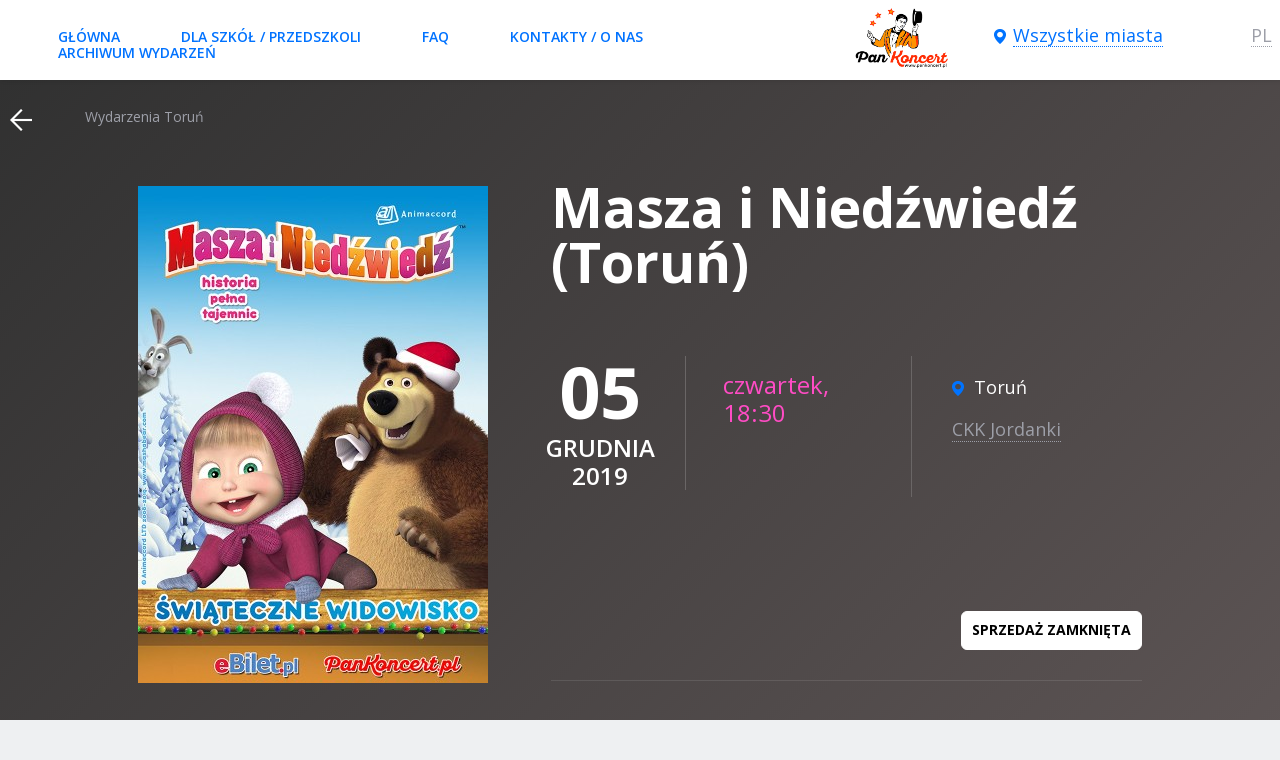

--- FILE ---
content_type: text/html; charset=utf-8
request_url: https://pankoncert.pl/masza-i-niedzwiedz-torun/?utm_source=jordanki_mailing&utm_medium=jordanki_mailing&utm_campaign=jordanki_mailing
body_size: 10411
content:
<!DOCTYPE html>
<html dir="ltr" lang="pl">

<head>
    <meta charset="utf-8">
    <meta http-equiv="x-ua-compatible" content="ie=edge">
    <title>Masza i Niedźwiedź (Toruń) Toruń 05 grudnia 2019: Kup bilet</title>
    <base href="https://pankoncert.pl/" />

    <!--hreflang-->
    <link rel="alternate" href="https://pankoncert.pl/masza-i-niedzwiedz-torun/?utm_source=jordanki_mailing&utm_medium=jordanki_mailing&utm_campaign=jordanki_mailing" hreflang="pl" />
<link rel="canonical" href="https://pankoncert.pl/masza-i-niedzwiedz-torun/?utm_source=jordanki_mailing&utm_medium=jordanki_mailing&utm_campaign=jordanki_mailing" />
<link rel="alternate" href="https://pankoncert.pl/en/masza-i-niedzwiedz-torun/?utm_source=jordanki_mailing&utm_medium=jordanki_mailing&utm_campaign=jordanki_mailing" hreflang="en" />
<link rel="alternate" href="https://pankoncert.pl/ua/masza-i-niedzwiedz-torun/?utm_source=jordanki_mailing&utm_medium=jordanki_mailing&utm_campaign=jordanki_mailing" hreflang="uk-PL" />
    <meta property="og:site_name" content="pankoncert.pl"/>
        <meta property="og:title" content="Masza i Niedźwiedź (Toruń) Toruń 05 grudnia 2019: Kup bilet"/>
    <meta name="og:title" content="Masza i Niedźwiedź (Toruń) Toruń 05 grudnia 2019: Kup bilet"/>
    <meta property="og:type" content="website"/>
    <meta name="og:type" content="website"/>
        <meta property="og:image" content="https://pankoncert.pl/image/cache/catalog/700x994-350x497.jpg"/>
    <meta name="og:image" content="https://pankoncert.pl/image/cache/catalog/700x994-350x497.jpg"/>
        <link href="https://pankoncert.pl/image/cache/catalog/700x994-350x497.jpg" rel="image_src"/>
    
            <meta name="description" content="Kup bilety na  w Dla Dzieci Masza i Niedźwiedź (Toruń) w Toruń ✌ Bilety bez prowizji ❤" />
        <meta property="og:description" content="Kup bilety na  w Dla Dzieci Masza i Niedźwiedź (Toruń) w Toruń ✌ Bilety bez prowizji ❤"/>
        <meta name="og:description" content="Kup bilety na  w Dla Dzieci Masza i Niedźwiedź (Toruń) w Toruń ✌ Bilety bez prowizji ❤"/>
            <meta name="viewport" content="width=device-width">
    <meta name="format-detection" content="telephone=no">
    <link rel="stylesheet" href="catalog/view/theme/digitalticket/css/widgets.css?1586006565">
        <link rel="stylesheet" href="catalog/view/theme/digitalticket/css/language.css?1611166082">
    <link rel="stylesheet" href="catalog/view/theme/digitalticket/css/main.css?1716926980">

    <link href='https://fonts.googleapis.com/css?family=Open+Sans:400,600,700,800&subset=latin,cyrillic' rel='stylesheet' type='text/css'>
    <link rel="stylesheet" href="/catalog/view/javascript/font-awesome/css/font-awesome.min.css">

    
            <link href="https://pankoncert.pl/image/catalog/logo_URL_transp.png" rel="icon" />
    			<!-- Google Tag Manager -->
<noscript><iframe src="//www.googletagmanager.com/ns.html?id=GTM-5P9V2GJ"
height="0" width="0" style="display:none;visibility:hidden"></iframe></noscript>
<script>(function(w,d,s,l,i){w[l]=w[l]||[];w[l].push({'gtm.start':
new Date().getTime(),event:'gtm.js'});var f=d.getElementsByTagName(s)[0],
j=d.createElement(s),dl=l!='dataLayer'?'&l='+l:'';j.async=true;j.src=
'//www.googletagmanager.com/gtm.js?id='+i+dl;f.parentNode.insertBefore(j,f);
})(window,document,'script','dataLayer','GTM-5P9V2GJ');</script>
<!-- End Google Tag Manager -->	    <script src="catalog/view/theme/digitalticket/js/jquery-3.1.1.min.js"></script>

</head>

<body class="product-product-18">
	<!-- Google Tag Manager (noscript) -->
<noscript><iframe src="https://www.googletagmanager.com/ns.html?id=GTM-5P9V2GJ" height="0" width="0" style="display:none;visibility:hidden"></iframe></noscript>
<!-- End Google Tag Manager (noscript) --><!-- wrapper -->
<div class="wrapper">
    <!-- header-fixed -->
    <div class="header-fixed">
        <!-- header -->
        <div class="header" role="banner">
            <div class="container" style="    display: flex;">
                <a href="#" class="header-nav-link"></a>


                    <nav class="nav" role="navigation">
                        <ul class="nav-list">
                            <li><a href="https://pankoncert.pl/">Główna</a></li>
	                                                    			                                                                <li><a href="https://pankoncert.pl/oferta-dla-szkol-przedszkoli/">Dla szkół / przedszkoli</a></li>
			                                                    			                                                                <li><a href="https://pankoncert.pl/faq/">FAQ</a></li>
			                                                    			                                                                <li><a href="https://pankoncert.pl/about_us/">Kontakty / O nas</a></li>
			                                                    			                                                                <li><a href="https://pankoncert.pl/archives/">Archiwum wydarzeń</a></li>
			                                                    	                                                </ul>
                    </nav>


                <div class="logo" style="    flex: 1;
    display: flex;
    justify-content: center;
    align-items: center;
position: initial;
    margin: 0;">
                <a href="https://pankoncert.pl/">
                    <img src="https://pankoncert.pl/image/catalog/logo_pan.png" />
                </a>
                </div>

                <div class="drop-holder-town" style="    display: flex;
    justify-content: flex-end;
    padding: initial;
">
    <div class="drop-holder-town__inner"> <a href="#" class="drop-link-town drop-link"><span>Wszystkie miasta</span></a>
        <a href="#" class="header-search-link"></a>
    </div>
    <div class="drop-town drop">
        <div class="drop-town__pretitle">Jesteś w</div>
        <div class="drop-town__title">Białystok?</div>
        <div class="drop-town__buttons">
            <div class="drop-town__buttons-columns">
                <div class="col-sm-50"> <a href="#" class="btn-blue-border js-drops-close js-region-open">nie</a> </div>
                <div class="col-sm-50"> <a href="/bialystok/" class="btn-blue js-drops-close">tak</a> </div>
            </div>
        </div>
        <div class="drop__arrow"></div>
    </div>
</div>
<div class="drop-region">
    <div class="drop-region__top"> <span class="drop-region__current-title">Wybierz miasto:</span> <span class="drop-region__current-value"></span> </div>
    <div class="drop-region__regions">
        <div class="scrollpane-vertical">
            <div class="drop-region-columns">
                <div class="col-md-33 col-sm-100">
                    <ul class="drop-region-places-list">
                                                        <li>
                                    <a href="/bialystok/">Białystok</a>
                                </li>
                                                                <li>
                                    <a href="/bydgoszcz/">Bydgoszcz</a>
                                </li>
                                                                <li>
                                    <a href="/gdansk/">Gdańsk</a>
                                </li>
                                                                <li>
                                    <a href="/gdynia/">Gdynia</a>
                                </li>
                                                                <li>
                                    <a href="/kalisz/">Kalisz</a>
                                </li>
                                                                <li>
                                    <a href="/kielce/">Kielce</a>
                                </li>
                                                                <li>
                                    <a href="/koszalin/">Koszalin</a>
                                </li>
                                                    </ul>
                </div>
                                <div class="col-md-33 col-sm-100">
                    <ul class="drop-region-places-list">
                                                        <li><a href="/krakow/">Kraków</a></li>
                                                            <li><a href="/lublin/">Lublin</a></li>
                                                            <li><a href="/olsztyn/">Olsztyn</a></li>
                                                            <li><a href="/poznan/">Poznań</a></li>
                                                            <li><a href="/torun/">Toruń</a></li>
                                                            <li><a href="/warszawa/">Warszawa</a></li>
                                                </ul>
                </div>
                                                <div class="col-md-33 col-sm-100">
                    <ul class="drop-region-places-list">
                                                <li><a href="/warszawa-marki/">Warszawa/Marki</a></li>
                                                    <li><a href="/wabrzych/">Wałbrzych</a></li>
                                                    <li><a href="/wroclaw/">Wrocław</a></li>
                                                    <li><a href="/zielona-gra/">Zielona Góra</a></li>
                                                    <li><a href="/lodz/">Łódź</a></li>
                                                    <li><a href="/oma/">Łomża</a></li>
                                                </ul>
                </div>
                            </div>
        </div>
    </div>
    <div class="drop-region__towns">
        <div class="scrollpane-vertical">
            <div class="drop-region-columns">
                <div class="col-md-33 col-sm-100">
                    <ul class="drop-region-places-list"></ul>
                </div>
                <div class="col-md-33 col-sm-100">
                    <ul class="drop-region-places-list"></ul>
                </div>
                <div class="col-md-33 col-sm-100">
                    <ul class="drop-region-places-list"></ul>
                </div>
            </div>
        </div>
    </div>
</div>
                                <div class="header-search">
    <form action="search" id="brief_search" onsubmit="$('#brief_search_field').focus();return false;"> <input type="text" value="" name="search" id="brief_search_field" autocomplete="off" placeholder="Wyszukiwanie" /> <input type="submit" value="" /> </form>
    <div class="autocomplete-drop"></div>
</div>                
                <div class="drop-holder-language drop-holder">
  <div class="drop-holder-language__inner">
    <a href="#" class="drop-link-language drop-link place-dotted-link">
      <span>PL</span>
    </a>
  </div>
  <div class="drop-language drop">
    <ul class="">
            <li><a href="https://pankoncert.pl/masza-i-niedzwiedz-torun/?utm_source=jordanki_mailing&utm_medium=jordanki_mailing&utm_campaign=jordanki_mailing&changelang=en">EN</a></li>
            <li><a href="https://pankoncert.pl/masza-i-niedzwiedz-torun/?utm_source=jordanki_mailing&utm_medium=jordanki_mailing&utm_campaign=jordanki_mailing&changelang=ua">UA</a></li>
          </ul>
    <div class="drop__arrow"></div>
  </div>
</div>

            </div>
        </div>

    </div>
    <!-- header-fixed -->
<noindex>
    <input type="hidden" name="product_id" value="18" id="product_id" />
    <input type="hidden" name="product_name" value="Masza i Niedźwiedź (Toruń)" id="product_name" />
    <input type="hidden" name="page_type" value="landing" id="page_type" />
</noindex>
<!-- content -->
    <div class="content content--small" role="main">
        <!-- event-full -->
        <div class="event-full event-full--type2">
            <!-- breadcrumbs -->
            <div class="breadcrumbs">
                <div class="container">
                    <a href="javascript:history.back(-1);" class="breadcrumbs-back-link"></a>
                    <ul class="breadcrumbs-list" itemscope itemtype="http://schema.org/BreadcrumbList">
                                                    <li itemprop="itemListElement" itemscope itemtype="http://schema.org/ListItem"><a href="https://pankoncert.pl/" itemprop="item"><span itemprop="name">Wydarzenia Toruń</span></a>
                                <meta itemprop="position" content="0" />
                            </li>
                                            </ul>
                </div>
            </div>
            <!-- breadcrumbs end -->
            <!-- event-full-main -->
            <div class="event-full-main">
                <!-- container-small -->
                <div class="container-small">
                    <!-- event-full-main__top -->
                    <div class="event-full-main__top">
                        <!-- event-full-main__top-left -->
                        <div class="event-full-main__top-left">
                                                            <div class="event-full-image"> <img src="https://pankoncert.pl/image/cache/catalog/700x994-350x497.jpg" title="Masza i Niedźwiedź (Toruń)" alt="Masza i Niedźwiedź (Toruń)" /> </div>
                                                                                    <div class="timer">
                                <div class="timer__title">Do wydarzenia zostało</div>
                                <div class="timer__holder">
                                                                        <div class="timer-script" data-timer="2019.12.5.17.30.0"></div>
                                    <ul class="timer-labels-list">
                                        <li>dni</li>
                                        <li>godzin</li>
                                        <li>min.</li>
                                    </ul>
                                                                    </div>
                            </div>
                                                        <script>
                                if (typeof(CartV2) == "undefined"){ var CartV2 = {}; }
                                CartV2.timerStarted = true;
                                $(document).ready(function(){
                                    timers_product_page();
                                });
                            </script>
                        </div>
                        <!-- event-full-main__top-left end -->
                        <!-- event-full-main__top-right -->
                        <div class="event-full-main__top-right">
                            <!-- event-full-main__top-right-inner -->
                            <div class="event-full-main__top-right-inner">
                                <h1 class="event-full-main__title">Masza i Niedźwiedź (Toruń)</h1>
                                <div class="event-full-main__buttons-top">
                                </div>
                                <div class="event-full-main__contacts-single">
                                                                            <div class="event-full-main__places">
                                            <div class="event-full-main__places-inner">
                                                <div class="event-full-main__place">
													
													<div class="modal" id="venue_place">
														<iframe
  width="100%"
  height="450"
  style="border:0"
  loading="lazy"
  allowfullscreen
  referrerpolicy="no-referrer-when-downgrade"
  src="https://www.google.com/maps/embed/v1/place?key=AIzaSyCyo_pUMNch4e6PCmFX7-TytDqJZ77ZOCs
    &q=Toru%C5%84+CKK+Jordanki">
</iframe>
													</div>
													<script src="https://cdnjs.cloudflare.com/ajax/libs/jquery-modal/0.9.2/jquery.modal.min.js"></script>
													  <link rel="stylesheet" href="https://cdnjs.cloudflare.com/ajax/libs/jquery-modal/0.9.2/jquery.modal.min.css" />
													  <script>
													  $( function() {
														    $('span[data-modal]').on('click', function() {
															  $($(this).data('modal')).modal();
															  return false;
															});
													  } );
													  </script>
													<style>.blocker{z-index:20;}</style>

                                                    <div class="event-full-main__place-town">Toruń</div> <span class="place-dotted-link" data-modal="#venue_place" style="cursor:pointer;">CKK Jordanki</span> </div>
                                            </div>
                                        </div>
                                                                                                                <div class="event-full-main__dates">
                                                                                        <div class="event-full-main__dates-column">
                                                <div class="event-full-main__dates-number">05</div>
                                                <div class="event-full-main__dates-month">grudnia</div>
                                                <div class="event-full-main__dates-month">2019</div>
                                            </div>
                                                                                        <div class="event-full-main__time-column">
                                                <div class="event-full-main__time-value">czwartek, 18:30</div> <a href="#" onclick="return false;" class="addto-calendar-link" style="visibility: hidden"><span>Dodaj do<br>kalendarza</span></a> </div>                                        </div>
                                    

                                </div>

                            	                                                                <div class="event-full-main__buttons-bottom"> <span class="event-full-main__prices"><a href="#" onclick="return false;" class="btn-white js-scrollto" style="cursor: default">Sprzedaż zamknięta</a> </div>
	                                                        </div>
	                                                                            </div>
                        <!-- event-full-main__top-right end -->
                    </div>
                    <!-- event-full-main__top end -->
                    <!-- event-full-tabs-control-list -->
                    <ul class="event-full-tabs-control-list">
                        <li class="info-icon current"><a href="#event-full-tab1" class="js-tab-link"><span>opis</span></a></li>
                                                                    </ul>
                    <!-- event-full-tabs-control-list end -->
                </div>
                <!-- container-small end -->
            </div>
            <!-- event-full-main end -->
        </div>
        <!-- event-full end -->
        <!-- event-full-tabs -->
        <div class="event-full-tabs">
            <!-- container-small -->
            <div class="container-small">
                <!-- event-full-desc -->
                <div class="tab event-full-desc" id="event-full-tab1">
                    <p><span style="font-weight: bold; text-decoration-line: underline; color: inherit; font-family: inherit; font-size: 21px;">Masza i Niedźwiedź. Historia pełna tajemnic, czyli świąteczne widowisko teatralne</span><br></p><p><span style="font-weight: bold;">Ważne:&nbsp;</span><br></p><p>* czas trwania: 1 godzina 40 minut (w tym przerwa: 20-25 minut).<br>* widowisko odbędzie się w języku polskim (dubbing)<br>* dzieci do lat 3 wchodzą bezpłatnie i siedzą na kolanach rodzica<br>* bilet elektroniczny uprawnia do wejścia na wydarzenie bez konieczności jego wydruku<br>* bilety w cenie 60-125 zł (w zależności od miasta i miejsca na widowni)</p><p></p><p>* uruchomiona została sprzedaż&nbsp;<span style="font-weight: bold;">pakietów „FOTO”&nbsp;</span>(50 zł), umożliwiających wykonanie zdjęcia z bohaterami bajki na scenie, tuż po zakończeniu spektaklu. Będzie to z pewnością niezapomniana chwila dla prawdziwych fanów psotnej Maszy i jej wiernego przyjaciela Niedźwiedzia.&nbsp;Aby kupić pakiet FOTO, należy na stronie&nbsp;<a href="https://pankoncert.pl/masza-i-niedzwiedz/" target="_blank">https://pankoncert.pl/masza-i-niedzwiedz/</a>&nbsp;wybrać swoje miasto i obok planu widowni dodać do koszyka pakiet FOTO. Pakiet FOTO jest dostępny tylko dla osób, który posiadają bilety na widowisko.<br></p><p></p><h2 style="font-family: &quot;Open Sans&quot;, sans-serif; color: rgb(102, 102, 102);"><span style="font-weight: bold;">Masza i Niedźwiedź – trasa koncertowa 2019 w Polsce!&nbsp;</span></h2><h3 style="font-family: &quot;Open Sans&quot;, sans-serif; color: rgb(102, 102, 102);"><a href="https://pankoncert.pl/katowice/masza-i-niedzwiedz-katowice/hall/" target="_blank">25.11.2019 18:30 Katowice, Miasto Ogrodów</a></h3><h3 style="font-family: &quot;Open Sans&quot;, sans-serif; color: rgb(102, 102, 102);"><a href="https://pankoncert.pl/wroclaw/masza-i-niedzwiedz-wroclaw/hall/" target="_blank">26.11.2019 18:30 Wrocław, Hala Stulecia</a></h3><h3 style="font-family: &quot;Open Sans&quot;, sans-serif; color: rgb(102, 102, 102);"><a href="https://pankoncert.pl/lublin/masza-i-niedzwiedz-lublin/hall/" target="_blank">28.11.2019 18:30 Lublin, Centrum Spotkania Kultur</a></h3><h3 style="font-family: &quot;Open Sans&quot;, sans-serif; color: rgb(102, 102, 102);"><a href="https://pankoncert.pl/warszawa/masza-i-niedzwiedz-warszawa/hall/" target="_blank">29.11.2019 18:30 Warszawa, Torwar</a></h3><h3 style="font-family: &quot;Open Sans&quot;, sans-serif; color: rgb(102, 102, 102);"><a href="https://pankoncert.pl/zabrze/masza-i-niedzwiedz-zabrze/hall/" target="_blank">30.11.2019 17:00 Zabrze, Dom Muzyki i Tańca</a></h3><h3 style="font-family: &quot;Open Sans&quot;, sans-serif; color: rgb(102, 102, 102);"><a href="https://pankoncert.pl/zielona-gra/masza-i-niedzwiedz-zielona-gora/hall/" target="_blank">1.12.2019 17:00 Zielona Góra, Hala Widowiskowo-Sportowa</a></h3><h3 style="font-family: &quot;Open Sans&quot;, sans-serif; color: rgb(102, 102, 102);"><a href="https://pankoncert.pl/lodz/masza-i-niedzwiedz-lodz/hall/" target="_blank">2.12.2019 18:30 Łódź, Teatr Wielki</a></h3><h3 style="font-family: &quot;Open Sans&quot;, sans-serif; color: rgb(102, 102, 102);"><a href="https://pankoncert.pl/krakow/masza-i-niedzwiedz-krakow/hall/" target="_blank">3.12.2019 18:30&nbsp; Kraków, ICE Kraków</a></h3><h3 style="font-family: &quot;Open Sans&quot;, sans-serif; color: rgb(102, 102, 102);"><a href="https://pankoncert.pl/poznan/masza-i-niedzwiedz-poznan/hall/" target="_blank">4.12.2019 18:30 Poznań, Sala Ziemi</a></h3><h3 style="font-family: &quot;Open Sans&quot;, sans-serif; color: rgb(102, 102, 102);"><a href="https://pankoncert.pl/toru/masza-i-niedzwiedz-torun/hall/" target="_blank">5.12.2019 18:30 Toruń, CKK „Jordanki”</a></h3><h3 style="font-family: &quot;Open Sans&quot;, sans-serif; color: rgb(102, 102, 102);"><a href="https://pankoncert.pl/szczecin/masza-i-niedzwiedz-szczecin/hall/" target="_blank">6.12.2019 18:30 Szczecin, Netto Arena</a></h3><h3 style="font-family: &quot;Open Sans&quot;, sans-serif; color: rgb(102, 102, 102);"><a href="https://pankoncert.pl/gdynia/masza-i-niedzwiedz-gdynia/hall/" target="_blank">7.12.2019 17:00 Gdynia, Arena Gdynia</a></h3><h3 style="font-family: &quot;Open Sans&quot;, sans-serif; color: rgb(102, 102, 102);"><a href="https://pankoncert.pl/olsztyn/masza-i-niedzwiedz-olsztyn/hall/" target="_blank">8.12.2019 17:00 Olsztyn, Hala Urania</a></h3><p><br></p><p>Bilety na&nbsp;<a href="https://www.ebilet.pl/rodzina/spektakle-dla-dzieci/masza-i-niedzwiedz/" target="_blank">eBilet.pl</a>&nbsp;oraz&nbsp;<a href="https://pankoncert.pl/masza-i-niedzwiedz/" target="_blank">Pankoncert.pl</a><br></p><p><span style="font-weight: bold;">Zawsze marzyłeś o tym, by spotkać Maszę na żywo? A chciałbyś zobaczyć wszystkich bohaterów swojej ulubionej bajki i spędzić z nimi magiczne chwile? Już niebawem będzie to możliwe!<br></span></p><p>Uwielbiani przez dzieci na całym świecie bohaterowie bajki „Masza i Niedźwiedź” po raz pierwszy w ORYGINALNYM WYDANIU na największych scenach Polski! Animaccord – twórca animacyjnego przeboju przedstawia ŚWIĄTECZNE WIDOWISKO MASZA I NIEDŹWIEDŹ. HISTORIA PEŁNA TAJEMNIC.&nbsp;<br></p><p>Najbardziej oczekiwana premiera tego sezonu! Ukochani bohaterowie, niezwykła scenografia, występy taneczne, sztuczki cyrkowe i jedyna w swoim rodzaju muzyka sprawią, że przeniesiecie się do krainy niesfornej Maszy i wiernego towarzysza jej przygód – Niedźwiedzia.<br></p><p>Fabuła: Masza, Niedźwiedź i ich przyjaciele zaczynają przygotowania do świąt. A ponieważ w tajemniczy sposób ze stołu i lodówki zaczynają znikać smakołyki, Masza postanawia rozwiązać tę zagadkę, występując tym razem w roli…detektywa! Zdradzić możemy tylko, że dzięki odrobinie życzliwości i dobrego serca, uda się złagodzić nawet najczarniejszy charakter.<br></p><p><span style="font-weight: bold;">W programie znajdą się także:<br></span></p><p>•<span style="white-space: pre;">	</span>sztuczki na trampolinie z udziałem zawodowych żonglerów i akrobatów,</p><p>•<span style="white-space: pre;">	</span>ekscytujące pokazy baniek mydlanych,</p><p>•<span style="white-space: pre;">	</span>tajemnice znikających przedmiotów i pokazy iluzjonistów,</p><p>•<span style="white-space: pre;">	</span>zawrotny pęd pociągiem,</p><p>•<span style="white-space: pre;">	</span>wielka przemiana bohaterów,</p><p>•<span style="white-space: pre;">	</span>wesołe tańce i piosenki w wykonaniu Maszy,</p><p>•<span style="white-space: pre;">	</span>interaktywne zabawy z widownią i wiele, wiele innych!</p><p>Ta ciepła, niezwykle ekscytująca opowieść spodoba się dzieciom w każdym wieku!<br></p><p>Już dziś na spotkanie zapraszają: Masza, Niedźwiedź, Śnieżuch, Profesor Niedowiarek, Świnka Różyczka, Panda, Wiewiórka, Zając, Pierwszy Wilk, Drugi Wilk i oczywiście …Święty Mikołaj!<br></p><p>Dołącz do naszej trasy koncertowej na Facebook&nbsp;<a href="https://www.facebook.com/tours/865430367135159/" target="_blank" style="font-weight: bold;">Masza i Niedźwiedź. Trasa koncertowa w Polsce!</a></p><center><img src="https://pankoncert.pl/image/catalog/masza1500x800.jpg" width="100%"></center><center><img src="https://pankoncert.pl/image/catalog/masza_logo_partnery.jpg" width="50%"></center><center><img src="https://pankoncert.pl/image/catalog/logo_mamuski.jpg" width="25%"></center>                </div>
                <!-- event-full-desc end -->
                                <!-- event-full-buy-tickets -->

                <div class="event-full-buy-tickets">                     <ul class="event-full-buy-tickets-info-list">
                        <li>zakup bez <br />pośredników</li>
                        <li>0% prowizji<br /> i opłaty</li>
                    </ul>
                    <!--<div class="share-block">
                        <div class="share-block__title"></div>
                        <ul class="share-block-list">
                            <li>
                                <a href="#" onclick="Share.facebook('','','','');" target="_blank" class="btn-share btn-share--facebook">
                                        <span class="btn-share__social">
										    <i class="fa fa-facebook fa-2x" aria-hidden="true"></i>
                                        </span>
                                        <span class="btn-share__desc">
                                            <span class="btn-share__desc-social">Facebook</span> <span class="btn-share__desc-count"></span>
                                        </span>
                                </a>
                            </li>
                        </ul>
                    </div>-->
                </div>
                <!-- event-full-buy-tickets end -->
            </div>
            <!-- container-small end -->
        </div>
        <noindex>
        <!--DIG-680-->
        <script>
        var translations = {text_setting_places:'Przygotowujemy najlepsze miejsca dla Ciebie',
                            text_no_free_places:'W tym sektorze nie ma wolnych miejsc',
                            text_hall_loading:'Pobieranie sali',
                            text_oops:'Ups... sprzedaż tymczasowo zamknięta.',
                            text_oops_sold:'Oops... Wszystkie bilety wysprzedane.',
                            text_oops_in_announcement:'Rozpoczęcie sprzedaży %s',
                            text_adding_place:'Dodawanie miejsca do koszyka',
                            text_ticket_type:'typ-biletu',
                            text_to_cart:'dodaj do koszyka',
                            text_places:'miejsc',
                            text_total:'Razem',
                            text_free:'Dostępnych',
                            text_email_needed:'Wprowadź swój e-mail',
                            text_phone_needed:'Telefon kontaktowyn',
                            error_reserving:'Wystąpił problem z rezerwacją. Spróbuj odświeżyć stronę.',
                            error_accept:'Zaakceptuj warunki oferty na dole strony',
                            error_payment:'Wybierz sposób płatności',
                            error_delivery:'Wybierz sposób dostawy',
                            error_email_exists:'Błąd: ten adres E-Mail jest już zarejestrowany!',
                            column_row:'Rząd',
                            column_choose_from_list:'Wybierz bilety z listy',
                            text_so_we_can_send:'aby otrzymać zamówienie',
                            text_your_email:'Poczta',
                            text_nice_to_see:'Witamy stałego klienta.<br><br> Na',
                            text_auth_email_sent:'został wysłany e-mail do autoryzacji',
                            text_auth_email_sent_link:'W mailu znajdziesz link do kontynuacji zamówienia',
                            text_auth_email_sent_profile:'w Swój profil osobisty.',
                            text_choose_delivery:'Wybierz wygodny sposób dostawy',
                            text_choose_payment:'Wybierz metodę płatności',
                            text_thankyou:'dziękuję',
                            text_your_order:'Twoje zamówienie',
                            text_your_order_added:'pomyślnie utworzony!',
                            text_processing_payment:'Następuję przejście na stronę płatności',
                            text_will_contact:'Nasi doradcy skontaktują się z tobą w najbliższym czasie.',
                            text_have_discount:'Masz kod rabatowy?',
                            text_use_coupon:'wykorzystaj swój kupon rabatowy',
                            text_code:'Kod',
                            text_total_to_pay:'Razem do zapłaty:',
                            text_continue:'Dalej',
                            text_for_sum:'za',
                            text_agree_with_offer:'Akceptuję %szasady i warunki',
                            text_agree_with_offer_invoice:'Potrzebuję faktury VAT',
                            text_to_pay:'Do zapłaty',
                            text_buy:'zakup',
                            text_submit:'Submit',
                            text_time_ended:'Czas na załatwienie rezerwy minął, proszę powtórz procedurę rejestracji',
                            text_proceed:'Przejść',
                            text_press_to_zoom:'Dla pow./умень sali naciśnij przycisk +/-',
                            text_time_left:'do końca<br /> zamówienia',
                            text_choose_date:'Wybierz datę lub miasto',
                            text_setting_places:'Przygotowujemy najlepsze miejsca dla Ciebie',
                            text_no_free_places:'W tym sektorze nie ma wolnych miejsc',
                            text_hall_loading:'Pobieranie sali',
                            text_oops:'Ups... sprzedaż tymczasowo zamknięta.',
                            text_oops_sold:'Oops... Wszystkie bilety wysprzedane.',
                            text_oops_in_announcement:'Rozpoczęcie sprzedaży %s',
                            text_adding_place:'Dodawanie miejsca do koszyka',
                            text_ticket_type:'typ-biletu',
                            text_to_cart:'dodaj do koszyka',
                            text_to_cart_upper:'dodaj do koszyka',
                            text_places:'miejsc',
                            text_total:'Razem',
                            text_free:'Dostępnych',
                            text_sold:'Wysprzedane',
                            text_announcement:'Już wkrótce',
                            text_to_cart_uppper:'dodaj do koszyka',
                            text_adding_ticket:'Dodawanie biletu do koszyka',
                            text_adding:'Dodając',
                            text_choose_place:'wybierz miejsce!',
                            text_no_free:'Brak wolnych miejsc',
                            text_row:'rząd',
                            text_place:'miejsce',
                            text_removing_ticket:'Usuwanie z kosza',
                            text_ticket_good_1:'bilety/towarów',
                            text_ticket_good_2:'bilet/towar',
                            text_ticket_good_3:'biletu/towaru',
                            text_check_data:'Sprawdź dane o towarze',
                            text_good_1:'towarze',
                            text_good_vip:'VIP produkcie',
                            text_pick:'wybrać',
                            text_picked:'wybrano',
                            text_reserved:'z powodzeniem zastrzeżone',
                            text_for_total:'za',
                            text_ticket:'bilet',
                            text_tickets:'Bilety',
                            text_subscribed:'Z powodzeniem podpisane',
                            text_enter_email:'Wpisz e-mail, gdzie zostanie wysłany bilet',
                            text_specify:'Sprawdź dane o',
                            text_done:'Z powodzeniem',
                            text_back:'Wrócić',
                            text_new_order:'nowe zamówienie',
                            button_submit:'Wysłać',
                            text_minute_1:'minuta',
                            text_minute_2:'minuty',
                            text_minute_3:'min.',
                            text_hour_1:'godzinę',
                            text_hour_2:'godziny',
                            text_hour_3:'godzin',
                            text_day_1:'dzień',
                            text_day_2:'dnia',
                            text_day_3:'dni',
        };
        </script>
        </noindex>
                <script type="application/ld+json">
        [{
          "@context" : "http://schema.org",
          "@type" : "event",
          "name" : "Masza i Niedźwiedź (Toruń)",
          "url" : "https://pankoncert.pl/masza-i-niedzwiedz-torun/",
          "organizer" : "pankoncert.pl",                    "startDate" : "2019-12-05 18:30:00",
          "endDate" : "2019-12-05 21:30:00",
                                "eventStatus" : "EventScheduled",
                                    "eventAttendanceMode" : "OfflineEventAttendanceMode",
                                "actor" : "Masza i Niedźwiedź (Toruń)",
                                      "performer" : "Masza i Niedźwiedź (Toruń)",
                      "image" : "https://pankoncert.pl/image/cache/catalog/700x994-350x497.jpg",
          "description" : "Masza i Niedźwiedź. Historia pełna tajemnic, czyli świąteczne widowisko teatralneWażne:&nbsp;* czas trwania: 1 godzina 40 minut (w tym przerwa: 20-25 minut).* widowisko odbędzie się w języku polskim (dubbing)* dzieci do lat 3 wchodzą bezpłatnie i siedzą na kolanach rodzica* bilet elektroniczny uprawnia do wejścia na wydarzenie bez konieczności jego wydruku* bilety w cenie 60-125 zł (w zależności od miasta i miejsca na widowni)* uruchomiona została sprzedaż&nbsp;pakietów „FOTO”&nbsp;(50 zł), umożliwiających wykonanie zdjęcia z bohaterami bajki na scenie, tuż po zakończeniu spektaklu. Będzie to z pewnością niezapomniana chwila dla prawdziwych fanów psotnej Maszy i jej wiernego przyjaciela Niedźwiedzia.&nbsp;Aby kupić pakiet FOTO, należy na stronie&nbsp;https://pankoncert.pl/masza-i-niedzwiedz/&nbsp;wybrać swoje miasto i obok planu widowni dodać do koszyka pakiet FOTO. Pakiet FOTO jest dostępny tylko dla osób, który posiadają bilety na widowisko.Masza i Niedźwiedź – trasa koncertowa 2019 w Polsce!&nbsp;25.11.2019 18:30 Katowice, Miasto Ogrodów26.11.2019 18:30 Wrocław, Hala Stulecia28.11.2019 18:30 Lublin, Centrum Spotkania Kultur29.11.2019 18:30 Warszawa, Torwar30.11.2019 17:00 Zabrze, Dom Muzyki i Tańca1.12.2019 17:00 Zielona Góra, Hala Widowiskowo-Sportowa2.12.2019 18:30 Łódź, Teatr Wielki3.12.2019 18:30&nbsp; Kraków, ICE Kraków4.12.2019 18:30 Poznań, Sala Ziemi5.12.2019 18:30 Toruń, CKK „Jordanki”6.12.2019 18:30 Szczecin, Netto Arena7.12.2019 17:00 Gdynia, Arena Gdynia8.12.2019 17:00 Olsztyn, Hala UraniaBilety na&nbsp;eBilet.pl&nbsp;oraz&nbsp;Pankoncert.plZawsze marzyłeś o tym, by spotkać Maszę na żywo? A chciałbyś zobaczyć wszystkich bohaterów swojej ulubionej bajki i spędzić z nimi magiczne chwile? Już niebawem będzie to możliwe!Uwielbiani przez dzieci na całym świecie bohaterowie bajki „Masza i Niedźwiedź” po raz pierwszy w ORYGINALNYM WYDANIU na największych scenach Polski! Animaccord – twórca animacyjnego przeboju przedstawia ŚWIĄTECZNE WIDOWISKO MASZA I NIEDŹWIEDŹ. HISTORIA PEŁNA TAJEMNIC.&nbsp;Najbardziej oczekiwana premiera tego sezonu! Ukochani bohaterowie, niezwykła scenografia, występy taneczne, sztuczki cyrkowe i jedyna w swoim rodzaju muzyka sprawią, że przeniesiecie się do krainy niesfornej Maszy i wiernego towarzysza jej przygód – Niedźwiedzia.Fabuła: Masza, Niedźwiedź i ich przyjaciele zaczynają przygotowania do świąt. A ponieważ w tajemniczy sposób ze stołu i lodówki zaczynają znikać smakołyki, Masza postanawia rozwiązać tę zagadkę, występując tym razem w roli…detektywa! Zdradzić możemy tylko, że dzięki odrobinie życzliwości i dobrego serca, uda się złagodzić nawet najczarniejszy charakter.W programie znajdą się także:•	sztuczki na trampolinie z udziałem zawodowych żonglerów i akrobatów,•	ekscytujące pokazy baniek mydlanych,•	tajemnice znikających przedmiotów i pokazy iluzjonistów,•	zawrotny pęd pociągiem,•	wielka przemiana bohaterów,•	wesołe tańce i piosenki w wykonaniu Maszy,•	interaktywne zabawy z widownią i wiele, wiele innych!Ta ciepła, niezwykle ekscytująca opowieść spodoba się dzieciom w każdym wieku!Już dziś na spotkanie zapraszają: Masza, Niedźwiedź, Śnieżuch, Profesor Niedowiarek, Świnka Różyczka, Panda, Wiewiórka, Zając, Pierwszy Wilk, Drugi Wilk i oczywiście …Święty Mikołaj!Dołącz do naszej trasy koncertowej na Facebook&nbsp;Masza i Niedźwiedź. Trasa koncertowa w Polsce!",
          "location" : {
             "@type" : "Place",
             "name" : "CKK Jordanki",
             "address" : "Toruń, aleja Solidarności 1-3, 87-100 Toruń"
          },                    "offers": [
                              ,{
             "@type" : "AggregateOffer",
             "availability": "http://schema.org/SoldOut",
             "url" : "https://pankoncert.pl/masza-i-niedzwiedz-torun/hall/",
             "price" : "80.0000",
             "offerCount" : "11",
             "priceCurrency" : "PLN",
             "seller" : "pankoncert.pl",
             "validFrom" : "2019-02-07 23:36:03"
             }          ,{
             "@type" : "AggregateOffer",
             "availability": "http://schema.org/SoldOut",
             "url" : "https://pankoncert.pl/masza-i-niedzwiedz-torun/hall/",
             "price" : "90.0000",
             "offerCount" : "13",
             "priceCurrency" : "PLN",
             "seller" : "pankoncert.pl",
             "validFrom" : "2019-02-07 23:36:03"
             }          ,{
             "@type" : "AggregateOffer",
             "availability": "http://schema.org/SoldOut",
             "url" : "https://pankoncert.pl/masza-i-niedzwiedz-torun/hall/",
             "price" : "95.0000",
             "offerCount" : "1",
             "priceCurrency" : "PLN",
             "seller" : "pankoncert.pl",
             "validFrom" : "2019-02-07 23:36:03"
             }          ,{
             "@type" : "AggregateOffer",
             "availability": "http://schema.org/SoldOut",
             "url" : "https://pankoncert.pl/masza-i-niedzwiedz-torun/hall/",
             "price" : "105.0000",
             "offerCount" : "4",
             "priceCurrency" : "PLN",
             "seller" : "pankoncert.pl",
             "validFrom" : "2019-02-07 23:36:03"
             }          ,{
             "@type" : "AggregateOffer",
             "availability": "http://schema.org/SoldOut",
             "url" : "https://pankoncert.pl/masza-i-niedzwiedz-torun/hall/",
             "price" : "120.0000",
             "offerCount" : "1",
             "priceCurrency" : "PLN",
             "seller" : "pankoncert.pl",
             "validFrom" : "2019-02-07 23:36:03"
             }          ,{
             "@type" : "AggregateOffer",
             "availability": "http://schema.org/SoldOut",
             "url" : "https://pankoncert.pl/masza-i-niedzwiedz-torun/hall/",
             "price" : "135.0000",
             "offerCount" : "1",
             "priceCurrency" : "PLN",
             "seller" : "pankoncert.pl",
             "validFrom" : "2019-02-07 23:36:03"
             }                       ]
                            }]
        </script>
        <!-- event-full-tabs end -->
            </div>
<script>
    window.dataLayer = window.dataLayer || [];
    dataLayer.push({
        'ecommerce': {
            'checkout': {
                'actionField': {'step': 1, 'option': 'PageView'}
            },
            detail: {
                products: [{
                    name: 'Masza i Niedźwiedź (Toruń)',
                    id: '18',
                    price: 75                }]
            }
        }
    });
</script>
    <!-- MAIN CONTENT [END] -->

<!-- footer -->
<footer class="footer" role="contentinfo">
    <!-- container -->
    <div class="container">
        <div class="footer__top">
            <div class="footer__desc"></div>
            <div class="footer__features">
                <ul class="footer__features-list">
                    <li>
                        <div class="footer-feature">
                            <div class="footer-feature__image"> <span class="icon-feature1"></span> </div>
                            <div class="footer-feature__title">bezpieczeństwo <br />transakcji</div>
                        </div>
                    </li>
                    <li>
                        <div class="footer-feature">
                            <div class="footer-feature__image"> <span class="icon-feature2"></span> </div>
                            <div class="footer-feature__title">oryginalne<br /> bilety</div>
                        </div>
                    </li>
                </ul>
            </div>
        </div>
        <div class="footer__bottom">
            <div class="footer__bottom-middle">
                <ul class="footer-menu-list">
                                                    <li><a href="/">Główna</a></li>
                                		                                                    <li><a href="https://pankoncert.pl/oferta-dla-szkol-przedszkoli/">Dla szkół / przedszkoli</a></li>
		                                                    		                                                    <li><a href="https://pankoncert.pl/faq/">FAQ</a></li>
		                                                    		                                                    <li><a href="https://pankoncert.pl/oferta_eventowa/">Oferta Eventowa</a></li>
		                                                    		                                                    <li><a href="https://pankoncert.pl/wane-wiadomoci/">Ważne wiadomości!</a></li>
		                                                    		                                                    <li><a href="https://pankoncert.pl/privacy/">Polityka prywatności</a></li>
		                                                    		                                                    <li><a href="https://pankoncert.pl/offer/">Regulamin sprzedaży</a></li>
		                                                    		                                                    <li><a href="https://pankoncert.pl/administrator-danych-osobowych-rodo/">Administrator danych osobowych (RODO)</a></li>
		                                                    		                                                    <li><a href="https://pankoncert.pl/about_us/">Kontakty / O nas</a></li>
		                                                    		                                                    <li><a href="https://pankoncert.pl/archives/">Archiwum wydarzeń</a></li>
		                                                                                        </ul>
                <br>
                <div class="bottom_footer_icons">
                    <img src="/catalog/view/theme/digitalticket/pic/payments/logo_band_white.svg?1" alt="" />
                    <a href="https://worldticketpro.com/" target="_blank"><img src="/catalog/view/theme/digitalticket/image/62eab4838ca5360d96cc997f_wtp.svg" alt="" class="wtp-icon"></a>
                </div>
                <!--<div class="copyright">&copy; WorldTicketPro, 2016</div>-->
            </div>
            <div class="footer__bottom-left">
                <ul class="payments-list">
                    <li><img src="catalog/view/theme/digitalticket/pic/payments/payment-01.png" alt="" /></li>
                    <li><img src="catalog/view/theme/digitalticket/pic/payments/payment-02.png" alt="" /></li>
                    <li><img src="catalog/view/theme/digitalticket/pic/payments/payu.png" alt="" style="height:22px;" /></li>
                </ul>

            </div>
                        <div class="footer__bottom-right">
                <ul class="social-list">
                    <li>
                        <a href="https://www.facebook.com/pankoncert1" target="_blank" class="soc-fb"></a>
                    </li>	                                    <li>
                        <a href="https://www.instagram.com/pankoncert/" target="_blank" class="soc-in"></a>
                    </li>                    <li>
                        <a href="https://www.youtube.com/@pankoncert/videos" target="_blank" class="soc-yt"><i class="fa fab fa-youtube-square" style="    font-size: 34px;
    color: white;
    line-height: 25px;"></i></a>
                    </li>
                </ul>
            </div>
                    </div>
    </div>
    <!-- container end -->
</footer>
<!-- footer END -->
</div>
<!-- wrapper END -->
<div class="mobile-res"></div>
<div class="tablet-res"></div>
<!-- Scripts load -->
<script src="catalog/view/theme/digitalticket/js/widgets.js?new3"></script>
<!--DIG-680-->
<noindex>
<script>
    if(typeof(translations)=="undefined")
        var translations={};
    translations.jscript_text_region='Obszar:';
    translations.jscript_text_region_choose='Wybrać obszar:';
    translations.jscript_text_buying='Zakup';
    translations.jscript_text_buying         ='Zakup';
    translations.jscript_text_pieces         ='szt.';
    translations.jscript_text_buy      	     ='Kup bilet';
    translations.jscript_text_continue       ='Kontynuuj';
    translations.jscript_text_new_order      ='nowe zamówienie';
    translations.jscript_text_ticket         ='bilet';
    translations.jscript_text_ticket_ending_1='ów';
    translations.jscript_text_ticket_ending_2='y';
    translations.jscript_text_ticket_ending_3='y';
    translations.jscript_text_ticket_ending_4='y';
    translations.text_tickets='Kup bilet';
    translations.error_email_exists='Błąd: Ten adres e-mail został już zarejestrowany!',
    translations.text_sent='Subscribed'
</script>
</noindex>
<script src="catalog/view/theme/digitalticket/js/cart.v2.js?1686144521"></script>
<script src="catalog/view/theme/digitalticket/js/functions.js?1738000834"></script>
</body>

</html>


--- FILE ---
content_type: text/html; charset=utf-8
request_url: https://pankoncert.pl/masza-i-niedzwiedz-torun/?utm_source=jordanki_mailing&utm_medium=jordanki_mailing&utm_campaign=jordanki_mailing
body_size: 10359
content:
<!DOCTYPE html>
<html dir="ltr" lang="pl">

<head>
    <meta charset="utf-8">
    <meta http-equiv="x-ua-compatible" content="ie=edge">
    <title>Masza i Niedźwiedź (Toruń) Toruń 05 grudnia 2019: Kup bilet</title>
    <base href="https://pankoncert.pl/" />

    <!--hreflang-->
    <link rel="alternate" href="https://pankoncert.pl/masza-i-niedzwiedz-torun/?utm_source=jordanki_mailing&utm_medium=jordanki_mailing&utm_campaign=jordanki_mailing" hreflang="pl" />
<link rel="canonical" href="https://pankoncert.pl/masza-i-niedzwiedz-torun/?utm_source=jordanki_mailing&utm_medium=jordanki_mailing&utm_campaign=jordanki_mailing" />
<link rel="alternate" href="https://pankoncert.pl/en/masza-i-niedzwiedz-torun/?utm_source=jordanki_mailing&utm_medium=jordanki_mailing&utm_campaign=jordanki_mailing" hreflang="en" />
<link rel="alternate" href="https://pankoncert.pl/ua/masza-i-niedzwiedz-torun/?utm_source=jordanki_mailing&utm_medium=jordanki_mailing&utm_campaign=jordanki_mailing" hreflang="uk-PL" />
    <meta property="og:site_name" content="pankoncert.pl"/>
        <meta property="og:title" content="Masza i Niedźwiedź (Toruń) Toruń 05 grudnia 2019: Kup bilet"/>
    <meta name="og:title" content="Masza i Niedźwiedź (Toruń) Toruń 05 grudnia 2019: Kup bilet"/>
    <meta property="og:type" content="website"/>
    <meta name="og:type" content="website"/>
        <meta property="og:image" content="https://pankoncert.pl/image/cache/catalog/700x994-350x497.jpg"/>
    <meta name="og:image" content="https://pankoncert.pl/image/cache/catalog/700x994-350x497.jpg"/>
        <link href="https://pankoncert.pl/image/cache/catalog/700x994-350x497.jpg" rel="image_src"/>
    
            <meta name="description" content="Kup bilety na  w Dla Dzieci Masza i Niedźwiedź (Toruń) w Toruń ✌ Bilety bez prowizji ❤" />
        <meta property="og:description" content="Kup bilety na  w Dla Dzieci Masza i Niedźwiedź (Toruń) w Toruń ✌ Bilety bez prowizji ❤"/>
        <meta name="og:description" content="Kup bilety na  w Dla Dzieci Masza i Niedźwiedź (Toruń) w Toruń ✌ Bilety bez prowizji ❤"/>
            <meta name="viewport" content="width=device-width">
    <meta name="format-detection" content="telephone=no">
    <link rel="stylesheet" href="catalog/view/theme/digitalticket/css/widgets.css?1586006565">
        <link rel="stylesheet" href="catalog/view/theme/digitalticket/css/language.css?1611166082">
    <link rel="stylesheet" href="catalog/view/theme/digitalticket/css/main.css?1716926980">

    <link href='https://fonts.googleapis.com/css?family=Open+Sans:400,600,700,800&subset=latin,cyrillic' rel='stylesheet' type='text/css'>
    <link rel="stylesheet" href="/catalog/view/javascript/font-awesome/css/font-awesome.min.css">

    
            <link href="https://pankoncert.pl/image/catalog/logo_URL_transp.png" rel="icon" />
    			<!-- Google Tag Manager -->
<noscript><iframe src="//www.googletagmanager.com/ns.html?id=GTM-5P9V2GJ"
height="0" width="0" style="display:none;visibility:hidden"></iframe></noscript>
<script>(function(w,d,s,l,i){w[l]=w[l]||[];w[l].push({'gtm.start':
new Date().getTime(),event:'gtm.js'});var f=d.getElementsByTagName(s)[0],
j=d.createElement(s),dl=l!='dataLayer'?'&l='+l:'';j.async=true;j.src=
'//www.googletagmanager.com/gtm.js?id='+i+dl;f.parentNode.insertBefore(j,f);
})(window,document,'script','dataLayer','GTM-5P9V2GJ');</script>
<!-- End Google Tag Manager -->	    <script src="catalog/view/theme/digitalticket/js/jquery-3.1.1.min.js"></script>

</head>

<body class="product-product-18">
	<!-- Google Tag Manager (noscript) -->
<noscript><iframe src="https://www.googletagmanager.com/ns.html?id=GTM-5P9V2GJ" height="0" width="0" style="display:none;visibility:hidden"></iframe></noscript>
<!-- End Google Tag Manager (noscript) --><!-- wrapper -->
<div class="wrapper">
    <!-- header-fixed -->
    <div class="header-fixed">
        <!-- header -->
        <div class="header" role="banner">
            <div class="container" style="    display: flex;">
                <a href="#" class="header-nav-link"></a>


                    <nav class="nav" role="navigation">
                        <ul class="nav-list">
                            <li><a href="https://pankoncert.pl/">Główna</a></li>
	                                                    			                                                                <li><a href="https://pankoncert.pl/oferta-dla-szkol-przedszkoli/">Dla szkół / przedszkoli</a></li>
			                                                    			                                                                <li><a href="https://pankoncert.pl/faq/">FAQ</a></li>
			                                                    			                                                                <li><a href="https://pankoncert.pl/about_us/">Kontakty / O nas</a></li>
			                                                    			                                                                <li><a href="https://pankoncert.pl/archives/">Archiwum wydarzeń</a></li>
			                                                    	                                                </ul>
                    </nav>


                <div class="logo" style="    flex: 1;
    display: flex;
    justify-content: center;
    align-items: center;
position: initial;
    margin: 0;">
                <a href="https://pankoncert.pl/">
                    <img src="https://pankoncert.pl/image/catalog/logo_pan.png" />
                </a>
                </div>

                <div class="drop-holder-town" style="    display: flex;
    justify-content: flex-end;
    padding: initial;
">
    <div class="drop-holder-town__inner"> <a href="#" class="drop-link-town drop-link"><span>Wszystkie miasta</span></a>
        <a href="#" class="header-search-link"></a>
    </div>
    <div class="drop-town drop">
        <div class="drop-town__pretitle">Jesteś w</div>
        <div class="drop-town__title">Białystok?</div>
        <div class="drop-town__buttons">
            <div class="drop-town__buttons-columns">
                <div class="col-sm-50"> <a href="#" class="btn-blue-border js-drops-close js-region-open">nie</a> </div>
                <div class="col-sm-50"> <a href="/bialystok/" class="btn-blue js-drops-close">tak</a> </div>
            </div>
        </div>
        <div class="drop__arrow"></div>
    </div>
</div>
<div class="drop-region">
    <div class="drop-region__top"> <span class="drop-region__current-title">Wybierz miasto:</span> <span class="drop-region__current-value"></span> </div>
    <div class="drop-region__regions">
        <div class="scrollpane-vertical">
            <div class="drop-region-columns">
                <div class="col-md-33 col-sm-100">
                    <ul class="drop-region-places-list">
                                                        <li>
                                    <a href="/bialystok/">Białystok</a>
                                </li>
                                                                <li>
                                    <a href="/bydgoszcz/">Bydgoszcz</a>
                                </li>
                                                                <li>
                                    <a href="/gdansk/">Gdańsk</a>
                                </li>
                                                                <li>
                                    <a href="/gdynia/">Gdynia</a>
                                </li>
                                                                <li>
                                    <a href="/kalisz/">Kalisz</a>
                                </li>
                                                                <li>
                                    <a href="/kielce/">Kielce</a>
                                </li>
                                                                <li>
                                    <a href="/koszalin/">Koszalin</a>
                                </li>
                                                    </ul>
                </div>
                                <div class="col-md-33 col-sm-100">
                    <ul class="drop-region-places-list">
                                                        <li><a href="/krakow/">Kraków</a></li>
                                                            <li><a href="/lublin/">Lublin</a></li>
                                                            <li><a href="/olsztyn/">Olsztyn</a></li>
                                                            <li><a href="/poznan/">Poznań</a></li>
                                                            <li><a href="/torun/">Toruń</a></li>
                                                            <li><a href="/warszawa/">Warszawa</a></li>
                                                </ul>
                </div>
                                                <div class="col-md-33 col-sm-100">
                    <ul class="drop-region-places-list">
                                                <li><a href="/warszawa-marki/">Warszawa/Marki</a></li>
                                                    <li><a href="/wabrzych/">Wałbrzych</a></li>
                                                    <li><a href="/wroclaw/">Wrocław</a></li>
                                                    <li><a href="/zielona-gra/">Zielona Góra</a></li>
                                                    <li><a href="/lodz/">Łódź</a></li>
                                                    <li><a href="/oma/">Łomża</a></li>
                                                </ul>
                </div>
                            </div>
        </div>
    </div>
    <div class="drop-region__towns">
        <div class="scrollpane-vertical">
            <div class="drop-region-columns">
                <div class="col-md-33 col-sm-100">
                    <ul class="drop-region-places-list"></ul>
                </div>
                <div class="col-md-33 col-sm-100">
                    <ul class="drop-region-places-list"></ul>
                </div>
                <div class="col-md-33 col-sm-100">
                    <ul class="drop-region-places-list"></ul>
                </div>
            </div>
        </div>
    </div>
</div>
                                <div class="header-search">
    <form action="search" id="brief_search" onsubmit="$('#brief_search_field').focus();return false;"> <input type="text" value="" name="search" id="brief_search_field" autocomplete="off" placeholder="Wyszukiwanie" /> <input type="submit" value="" /> </form>
    <div class="autocomplete-drop"></div>
</div>                
                <div class="drop-holder-language drop-holder">
  <div class="drop-holder-language__inner">
    <a href="#" class="drop-link-language drop-link place-dotted-link">
      <span>PL</span>
    </a>
  </div>
  <div class="drop-language drop">
    <ul class="">
            <li><a href="https://pankoncert.pl/masza-i-niedzwiedz-torun/?utm_source=jordanki_mailing&utm_medium=jordanki_mailing&utm_campaign=jordanki_mailing&changelang=en">EN</a></li>
            <li><a href="https://pankoncert.pl/masza-i-niedzwiedz-torun/?utm_source=jordanki_mailing&utm_medium=jordanki_mailing&utm_campaign=jordanki_mailing&changelang=ua">UA</a></li>
          </ul>
    <div class="drop__arrow"></div>
  </div>
</div>

            </div>
        </div>

    </div>
    <!-- header-fixed -->
<noindex>
    <input type="hidden" name="product_id" value="18" id="product_id" />
    <input type="hidden" name="product_name" value="Masza i Niedźwiedź (Toruń)" id="product_name" />
    <input type="hidden" name="page_type" value="landing" id="page_type" />
</noindex>
<!-- content -->
    <div class="content content--small" role="main">
        <!-- event-full -->
        <div class="event-full event-full--type2">
            <!-- breadcrumbs -->
            <div class="breadcrumbs">
                <div class="container">
                    <a href="javascript:history.back(-1);" class="breadcrumbs-back-link"></a>
                    <ul class="breadcrumbs-list" itemscope itemtype="http://schema.org/BreadcrumbList">
                                                    <li itemprop="itemListElement" itemscope itemtype="http://schema.org/ListItem"><a href="https://pankoncert.pl/" itemprop="item"><span itemprop="name">Wydarzenia Toruń</span></a>
                                <meta itemprop="position" content="0" />
                            </li>
                                            </ul>
                </div>
            </div>
            <!-- breadcrumbs end -->
            <!-- event-full-main -->
            <div class="event-full-main">
                <!-- container-small -->
                <div class="container-small">
                    <!-- event-full-main__top -->
                    <div class="event-full-main__top">
                        <!-- event-full-main__top-left -->
                        <div class="event-full-main__top-left">
                                                            <div class="event-full-image"> <img src="https://pankoncert.pl/image/cache/catalog/700x994-350x497.jpg" title="Masza i Niedźwiedź (Toruń)" alt="Masza i Niedźwiedź (Toruń)" /> </div>
                                                                                    <div class="timer">
                                <div class="timer__title">Do wydarzenia zostało</div>
                                <div class="timer__holder">
                                                                        <div class="timer-script" data-timer="2019.12.5.17.30.0"></div>
                                    <ul class="timer-labels-list">
                                        <li>dni</li>
                                        <li>godzin</li>
                                        <li>min.</li>
                                    </ul>
                                                                    </div>
                            </div>
                                                        <script>
                                if (typeof(CartV2) == "undefined"){ var CartV2 = {}; }
                                CartV2.timerStarted = true;
                                $(document).ready(function(){
                                    timers_product_page();
                                });
                            </script>
                        </div>
                        <!-- event-full-main__top-left end -->
                        <!-- event-full-main__top-right -->
                        <div class="event-full-main__top-right">
                            <!-- event-full-main__top-right-inner -->
                            <div class="event-full-main__top-right-inner">
                                <h1 class="event-full-main__title">Masza i Niedźwiedź (Toruń)</h1>
                                <div class="event-full-main__buttons-top">
                                </div>
                                <div class="event-full-main__contacts-single">
                                                                            <div class="event-full-main__places">
                                            <div class="event-full-main__places-inner">
                                                <div class="event-full-main__place">
													
													<div class="modal" id="venue_place">
														<iframe
  width="100%"
  height="450"
  style="border:0"
  loading="lazy"
  allowfullscreen
  referrerpolicy="no-referrer-when-downgrade"
  src="https://www.google.com/maps/embed/v1/place?key=AIzaSyCyo_pUMNch4e6PCmFX7-TytDqJZ77ZOCs
    &q=Toru%C5%84+CKK+Jordanki">
</iframe>
													</div>
													<script src="https://cdnjs.cloudflare.com/ajax/libs/jquery-modal/0.9.2/jquery.modal.min.js"></script>
													  <link rel="stylesheet" href="https://cdnjs.cloudflare.com/ajax/libs/jquery-modal/0.9.2/jquery.modal.min.css" />
													  <script>
													  $( function() {
														    $('span[data-modal]').on('click', function() {
															  $($(this).data('modal')).modal();
															  return false;
															});
													  } );
													  </script>
													<style>.blocker{z-index:20;}</style>

                                                    <div class="event-full-main__place-town">Toruń</div> <span class="place-dotted-link" data-modal="#venue_place" style="cursor:pointer;">CKK Jordanki</span> </div>
                                            </div>
                                        </div>
                                                                                                                <div class="event-full-main__dates">
                                                                                        <div class="event-full-main__dates-column">
                                                <div class="event-full-main__dates-number">05</div>
                                                <div class="event-full-main__dates-month">grudnia</div>
                                                <div class="event-full-main__dates-month">2019</div>
                                            </div>
                                                                                        <div class="event-full-main__time-column">
                                                <div class="event-full-main__time-value">czwartek, 18:30</div> <a href="#" onclick="return false;" class="addto-calendar-link" style="visibility: hidden"><span>Dodaj do<br>kalendarza</span></a> </div>                                        </div>
                                    

                                </div>

                            	                                                                <div class="event-full-main__buttons-bottom"> <span class="event-full-main__prices"><a href="#" onclick="return false;" class="btn-white js-scrollto" style="cursor: default">Sprzedaż zamknięta</a> </div>
	                                                        </div>
	                                                                            </div>
                        <!-- event-full-main__top-right end -->
                    </div>
                    <!-- event-full-main__top end -->
                    <!-- event-full-tabs-control-list -->
                    <ul class="event-full-tabs-control-list">
                        <li class="info-icon current"><a href="#event-full-tab1" class="js-tab-link"><span>opis</span></a></li>
                                                                    </ul>
                    <!-- event-full-tabs-control-list end -->
                </div>
                <!-- container-small end -->
            </div>
            <!-- event-full-main end -->
        </div>
        <!-- event-full end -->
        <!-- event-full-tabs -->
        <div class="event-full-tabs">
            <!-- container-small -->
            <div class="container-small">
                <!-- event-full-desc -->
                <div class="tab event-full-desc" id="event-full-tab1">
                    <p><span style="font-weight: bold; text-decoration-line: underline; color: inherit; font-family: inherit; font-size: 21px;">Masza i Niedźwiedź. Historia pełna tajemnic, czyli świąteczne widowisko teatralne</span><br></p><p><span style="font-weight: bold;">Ważne:&nbsp;</span><br></p><p>* czas trwania: 1 godzina 40 minut (w tym przerwa: 20-25 minut).<br>* widowisko odbędzie się w języku polskim (dubbing)<br>* dzieci do lat 3 wchodzą bezpłatnie i siedzą na kolanach rodzica<br>* bilet elektroniczny uprawnia do wejścia na wydarzenie bez konieczności jego wydruku<br>* bilety w cenie 60-125 zł (w zależności od miasta i miejsca na widowni)</p><p></p><p>* uruchomiona została sprzedaż&nbsp;<span style="font-weight: bold;">pakietów „FOTO”&nbsp;</span>(50 zł), umożliwiających wykonanie zdjęcia z bohaterami bajki na scenie, tuż po zakończeniu spektaklu. Będzie to z pewnością niezapomniana chwila dla prawdziwych fanów psotnej Maszy i jej wiernego przyjaciela Niedźwiedzia.&nbsp;Aby kupić pakiet FOTO, należy na stronie&nbsp;<a href="https://pankoncert.pl/masza-i-niedzwiedz/" target="_blank">https://pankoncert.pl/masza-i-niedzwiedz/</a>&nbsp;wybrać swoje miasto i obok planu widowni dodać do koszyka pakiet FOTO. Pakiet FOTO jest dostępny tylko dla osób, który posiadają bilety na widowisko.<br></p><p></p><h2 style="font-family: &quot;Open Sans&quot;, sans-serif; color: rgb(102, 102, 102);"><span style="font-weight: bold;">Masza i Niedźwiedź – trasa koncertowa 2019 w Polsce!&nbsp;</span></h2><h3 style="font-family: &quot;Open Sans&quot;, sans-serif; color: rgb(102, 102, 102);"><a href="https://pankoncert.pl/katowice/masza-i-niedzwiedz-katowice/hall/" target="_blank">25.11.2019 18:30 Katowice, Miasto Ogrodów</a></h3><h3 style="font-family: &quot;Open Sans&quot;, sans-serif; color: rgb(102, 102, 102);"><a href="https://pankoncert.pl/wroclaw/masza-i-niedzwiedz-wroclaw/hall/" target="_blank">26.11.2019 18:30 Wrocław, Hala Stulecia</a></h3><h3 style="font-family: &quot;Open Sans&quot;, sans-serif; color: rgb(102, 102, 102);"><a href="https://pankoncert.pl/lublin/masza-i-niedzwiedz-lublin/hall/" target="_blank">28.11.2019 18:30 Lublin, Centrum Spotkania Kultur</a></h3><h3 style="font-family: &quot;Open Sans&quot;, sans-serif; color: rgb(102, 102, 102);"><a href="https://pankoncert.pl/warszawa/masza-i-niedzwiedz-warszawa/hall/" target="_blank">29.11.2019 18:30 Warszawa, Torwar</a></h3><h3 style="font-family: &quot;Open Sans&quot;, sans-serif; color: rgb(102, 102, 102);"><a href="https://pankoncert.pl/zabrze/masza-i-niedzwiedz-zabrze/hall/" target="_blank">30.11.2019 17:00 Zabrze, Dom Muzyki i Tańca</a></h3><h3 style="font-family: &quot;Open Sans&quot;, sans-serif; color: rgb(102, 102, 102);"><a href="https://pankoncert.pl/zielona-gra/masza-i-niedzwiedz-zielona-gora/hall/" target="_blank">1.12.2019 17:00 Zielona Góra, Hala Widowiskowo-Sportowa</a></h3><h3 style="font-family: &quot;Open Sans&quot;, sans-serif; color: rgb(102, 102, 102);"><a href="https://pankoncert.pl/lodz/masza-i-niedzwiedz-lodz/hall/" target="_blank">2.12.2019 18:30 Łódź, Teatr Wielki</a></h3><h3 style="font-family: &quot;Open Sans&quot;, sans-serif; color: rgb(102, 102, 102);"><a href="https://pankoncert.pl/krakow/masza-i-niedzwiedz-krakow/hall/" target="_blank">3.12.2019 18:30&nbsp; Kraków, ICE Kraków</a></h3><h3 style="font-family: &quot;Open Sans&quot;, sans-serif; color: rgb(102, 102, 102);"><a href="https://pankoncert.pl/poznan/masza-i-niedzwiedz-poznan/hall/" target="_blank">4.12.2019 18:30 Poznań, Sala Ziemi</a></h3><h3 style="font-family: &quot;Open Sans&quot;, sans-serif; color: rgb(102, 102, 102);"><a href="https://pankoncert.pl/toru/masza-i-niedzwiedz-torun/hall/" target="_blank">5.12.2019 18:30 Toruń, CKK „Jordanki”</a></h3><h3 style="font-family: &quot;Open Sans&quot;, sans-serif; color: rgb(102, 102, 102);"><a href="https://pankoncert.pl/szczecin/masza-i-niedzwiedz-szczecin/hall/" target="_blank">6.12.2019 18:30 Szczecin, Netto Arena</a></h3><h3 style="font-family: &quot;Open Sans&quot;, sans-serif; color: rgb(102, 102, 102);"><a href="https://pankoncert.pl/gdynia/masza-i-niedzwiedz-gdynia/hall/" target="_blank">7.12.2019 17:00 Gdynia, Arena Gdynia</a></h3><h3 style="font-family: &quot;Open Sans&quot;, sans-serif; color: rgb(102, 102, 102);"><a href="https://pankoncert.pl/olsztyn/masza-i-niedzwiedz-olsztyn/hall/" target="_blank">8.12.2019 17:00 Olsztyn, Hala Urania</a></h3><p><br></p><p>Bilety na&nbsp;<a href="https://www.ebilet.pl/rodzina/spektakle-dla-dzieci/masza-i-niedzwiedz/" target="_blank">eBilet.pl</a>&nbsp;oraz&nbsp;<a href="https://pankoncert.pl/masza-i-niedzwiedz/" target="_blank">Pankoncert.pl</a><br></p><p><span style="font-weight: bold;">Zawsze marzyłeś o tym, by spotkać Maszę na żywo? A chciałbyś zobaczyć wszystkich bohaterów swojej ulubionej bajki i spędzić z nimi magiczne chwile? Już niebawem będzie to możliwe!<br></span></p><p>Uwielbiani przez dzieci na całym świecie bohaterowie bajki „Masza i Niedźwiedź” po raz pierwszy w ORYGINALNYM WYDANIU na największych scenach Polski! Animaccord – twórca animacyjnego przeboju przedstawia ŚWIĄTECZNE WIDOWISKO MASZA I NIEDŹWIEDŹ. HISTORIA PEŁNA TAJEMNIC.&nbsp;<br></p><p>Najbardziej oczekiwana premiera tego sezonu! Ukochani bohaterowie, niezwykła scenografia, występy taneczne, sztuczki cyrkowe i jedyna w swoim rodzaju muzyka sprawią, że przeniesiecie się do krainy niesfornej Maszy i wiernego towarzysza jej przygód – Niedźwiedzia.<br></p><p>Fabuła: Masza, Niedźwiedź i ich przyjaciele zaczynają przygotowania do świąt. A ponieważ w tajemniczy sposób ze stołu i lodówki zaczynają znikać smakołyki, Masza postanawia rozwiązać tę zagadkę, występując tym razem w roli…detektywa! Zdradzić możemy tylko, że dzięki odrobinie życzliwości i dobrego serca, uda się złagodzić nawet najczarniejszy charakter.<br></p><p><span style="font-weight: bold;">W programie znajdą się także:<br></span></p><p>•<span style="white-space: pre;">	</span>sztuczki na trampolinie z udziałem zawodowych żonglerów i akrobatów,</p><p>•<span style="white-space: pre;">	</span>ekscytujące pokazy baniek mydlanych,</p><p>•<span style="white-space: pre;">	</span>tajemnice znikających przedmiotów i pokazy iluzjonistów,</p><p>•<span style="white-space: pre;">	</span>zawrotny pęd pociągiem,</p><p>•<span style="white-space: pre;">	</span>wielka przemiana bohaterów,</p><p>•<span style="white-space: pre;">	</span>wesołe tańce i piosenki w wykonaniu Maszy,</p><p>•<span style="white-space: pre;">	</span>interaktywne zabawy z widownią i wiele, wiele innych!</p><p>Ta ciepła, niezwykle ekscytująca opowieść spodoba się dzieciom w każdym wieku!<br></p><p>Już dziś na spotkanie zapraszają: Masza, Niedźwiedź, Śnieżuch, Profesor Niedowiarek, Świnka Różyczka, Panda, Wiewiórka, Zając, Pierwszy Wilk, Drugi Wilk i oczywiście …Święty Mikołaj!<br></p><p>Dołącz do naszej trasy koncertowej na Facebook&nbsp;<a href="https://www.facebook.com/tours/865430367135159/" target="_blank" style="font-weight: bold;">Masza i Niedźwiedź. Trasa koncertowa w Polsce!</a></p><center><img src="https://pankoncert.pl/image/catalog/masza1500x800.jpg" width="100%"></center><center><img src="https://pankoncert.pl/image/catalog/masza_logo_partnery.jpg" width="50%"></center><center><img src="https://pankoncert.pl/image/catalog/logo_mamuski.jpg" width="25%"></center>                </div>
                <!-- event-full-desc end -->
                                <!-- event-full-buy-tickets -->

                <div class="event-full-buy-tickets">                     <ul class="event-full-buy-tickets-info-list">
                        <li>zakup bez <br />pośredników</li>
                        <li>0% prowizji<br /> i opłaty</li>
                    </ul>
                    <!--<div class="share-block">
                        <div class="share-block__title"></div>
                        <ul class="share-block-list">
                            <li>
                                <a href="#" onclick="Share.facebook('','','','');" target="_blank" class="btn-share btn-share--facebook">
                                        <span class="btn-share__social">
										    <i class="fa fa-facebook fa-2x" aria-hidden="true"></i>
                                        </span>
                                        <span class="btn-share__desc">
                                            <span class="btn-share__desc-social">Facebook</span> <span class="btn-share__desc-count"></span>
                                        </span>
                                </a>
                            </li>
                        </ul>
                    </div>-->
                </div>
                <!-- event-full-buy-tickets end -->
            </div>
            <!-- container-small end -->
        </div>
        <noindex>
        <!--DIG-680-->
        <script>
        var translations = {text_setting_places:'Przygotowujemy najlepsze miejsca dla Ciebie',
                            text_no_free_places:'W tym sektorze nie ma wolnych miejsc',
                            text_hall_loading:'Pobieranie sali',
                            text_oops:'Ups... sprzedaż tymczasowo zamknięta.',
                            text_oops_sold:'Oops... Wszystkie bilety wysprzedane.',
                            text_oops_in_announcement:'Rozpoczęcie sprzedaży %s',
                            text_adding_place:'Dodawanie miejsca do koszyka',
                            text_ticket_type:'typ-biletu',
                            text_to_cart:'dodaj do koszyka',
                            text_places:'miejsc',
                            text_total:'Razem',
                            text_free:'Dostępnych',
                            text_email_needed:'Wprowadź swój e-mail',
                            text_phone_needed:'Telefon kontaktowyn',
                            error_reserving:'Wystąpił problem z rezerwacją. Spróbuj odświeżyć stronę.',
                            error_accept:'Zaakceptuj warunki oferty na dole strony',
                            error_payment:'Wybierz sposób płatności',
                            error_delivery:'Wybierz sposób dostawy',
                            error_email_exists:'Błąd: ten adres E-Mail jest już zarejestrowany!',
                            column_row:'Rząd',
                            column_choose_from_list:'Wybierz bilety z listy',
                            text_so_we_can_send:'aby otrzymać zamówienie',
                            text_your_email:'Poczta',
                            text_nice_to_see:'Witamy stałego klienta.<br><br> Na',
                            text_auth_email_sent:'został wysłany e-mail do autoryzacji',
                            text_auth_email_sent_link:'W mailu znajdziesz link do kontynuacji zamówienia',
                            text_auth_email_sent_profile:'w Swój profil osobisty.',
                            text_choose_delivery:'Wybierz wygodny sposób dostawy',
                            text_choose_payment:'Wybierz metodę płatności',
                            text_thankyou:'dziękuję',
                            text_your_order:'Twoje zamówienie',
                            text_your_order_added:'pomyślnie utworzony!',
                            text_processing_payment:'Następuję przejście na stronę płatności',
                            text_will_contact:'Nasi doradcy skontaktują się z tobą w najbliższym czasie.',
                            text_have_discount:'Masz kod rabatowy?',
                            text_use_coupon:'wykorzystaj swój kupon rabatowy',
                            text_code:'Kod',
                            text_total_to_pay:'Razem do zapłaty:',
                            text_continue:'Dalej',
                            text_for_sum:'za',
                            text_agree_with_offer:'Akceptuję %szasady i warunki',
                            text_agree_with_offer_invoice:'Potrzebuję faktury VAT',
                            text_to_pay:'Do zapłaty',
                            text_buy:'zakup',
                            text_submit:'Submit',
                            text_time_ended:'Czas na załatwienie rezerwy minął, proszę powtórz procedurę rejestracji',
                            text_proceed:'Przejść',
                            text_press_to_zoom:'Dla pow./умень sali naciśnij przycisk +/-',
                            text_time_left:'do końca<br /> zamówienia',
                            text_choose_date:'Wybierz datę lub miasto',
                            text_setting_places:'Przygotowujemy najlepsze miejsca dla Ciebie',
                            text_no_free_places:'W tym sektorze nie ma wolnych miejsc',
                            text_hall_loading:'Pobieranie sali',
                            text_oops:'Ups... sprzedaż tymczasowo zamknięta.',
                            text_oops_sold:'Oops... Wszystkie bilety wysprzedane.',
                            text_oops_in_announcement:'Rozpoczęcie sprzedaży %s',
                            text_adding_place:'Dodawanie miejsca do koszyka',
                            text_ticket_type:'typ-biletu',
                            text_to_cart:'dodaj do koszyka',
                            text_to_cart_upper:'dodaj do koszyka',
                            text_places:'miejsc',
                            text_total:'Razem',
                            text_free:'Dostępnych',
                            text_sold:'Wysprzedane',
                            text_announcement:'Już wkrótce',
                            text_to_cart_uppper:'dodaj do koszyka',
                            text_adding_ticket:'Dodawanie biletu do koszyka',
                            text_adding:'Dodając',
                            text_choose_place:'wybierz miejsce!',
                            text_no_free:'Brak wolnych miejsc',
                            text_row:'rząd',
                            text_place:'miejsce',
                            text_removing_ticket:'Usuwanie z kosza',
                            text_ticket_good_1:'bilety/towarów',
                            text_ticket_good_2:'bilet/towar',
                            text_ticket_good_3:'biletu/towaru',
                            text_check_data:'Sprawdź dane o towarze',
                            text_good_1:'towarze',
                            text_good_vip:'VIP produkcie',
                            text_pick:'wybrać',
                            text_picked:'wybrano',
                            text_reserved:'z powodzeniem zastrzeżone',
                            text_for_total:'za',
                            text_ticket:'bilet',
                            text_tickets:'Bilety',
                            text_subscribed:'Z powodzeniem podpisane',
                            text_enter_email:'Wpisz e-mail, gdzie zostanie wysłany bilet',
                            text_specify:'Sprawdź dane o',
                            text_done:'Z powodzeniem',
                            text_back:'Wrócić',
                            text_new_order:'nowe zamówienie',
                            button_submit:'Wysłać',
                            text_minute_1:'minuta',
                            text_minute_2:'minuty',
                            text_minute_3:'min.',
                            text_hour_1:'godzinę',
                            text_hour_2:'godziny',
                            text_hour_3:'godzin',
                            text_day_1:'dzień',
                            text_day_2:'dnia',
                            text_day_3:'dni',
        };
        </script>
        </noindex>
                <script type="application/ld+json">
        [{
          "@context" : "http://schema.org",
          "@type" : "event",
          "name" : "Masza i Niedźwiedź (Toruń)",
          "url" : "https://pankoncert.pl/masza-i-niedzwiedz-torun/",
          "organizer" : "pankoncert.pl",                    "startDate" : "2019-12-05 18:30:00",
          "endDate" : "2019-12-05 21:30:00",
                                "eventStatus" : "EventScheduled",
                                    "eventAttendanceMode" : "OfflineEventAttendanceMode",
                                "actor" : "Masza i Niedźwiedź (Toruń)",
                                      "performer" : "Masza i Niedźwiedź (Toruń)",
                      "image" : "https://pankoncert.pl/image/cache/catalog/700x994-350x497.jpg",
          "description" : "Masza i Niedźwiedź. Historia pełna tajemnic, czyli świąteczne widowisko teatralneWażne:&nbsp;* czas trwania: 1 godzina 40 minut (w tym przerwa: 20-25 minut).* widowisko odbędzie się w języku polskim (dubbing)* dzieci do lat 3 wchodzą bezpłatnie i siedzą na kolanach rodzica* bilet elektroniczny uprawnia do wejścia na wydarzenie bez konieczności jego wydruku* bilety w cenie 60-125 zł (w zależności od miasta i miejsca na widowni)* uruchomiona została sprzedaż&nbsp;pakietów „FOTO”&nbsp;(50 zł), umożliwiających wykonanie zdjęcia z bohaterami bajki na scenie, tuż po zakończeniu spektaklu. Będzie to z pewnością niezapomniana chwila dla prawdziwych fanów psotnej Maszy i jej wiernego przyjaciela Niedźwiedzia.&nbsp;Aby kupić pakiet FOTO, należy na stronie&nbsp;https://pankoncert.pl/masza-i-niedzwiedz/&nbsp;wybrać swoje miasto i obok planu widowni dodać do koszyka pakiet FOTO. Pakiet FOTO jest dostępny tylko dla osób, który posiadają bilety na widowisko.Masza i Niedźwiedź – trasa koncertowa 2019 w Polsce!&nbsp;25.11.2019 18:30 Katowice, Miasto Ogrodów26.11.2019 18:30 Wrocław, Hala Stulecia28.11.2019 18:30 Lublin, Centrum Spotkania Kultur29.11.2019 18:30 Warszawa, Torwar30.11.2019 17:00 Zabrze, Dom Muzyki i Tańca1.12.2019 17:00 Zielona Góra, Hala Widowiskowo-Sportowa2.12.2019 18:30 Łódź, Teatr Wielki3.12.2019 18:30&nbsp; Kraków, ICE Kraków4.12.2019 18:30 Poznań, Sala Ziemi5.12.2019 18:30 Toruń, CKK „Jordanki”6.12.2019 18:30 Szczecin, Netto Arena7.12.2019 17:00 Gdynia, Arena Gdynia8.12.2019 17:00 Olsztyn, Hala UraniaBilety na&nbsp;eBilet.pl&nbsp;oraz&nbsp;Pankoncert.plZawsze marzyłeś o tym, by spotkać Maszę na żywo? A chciałbyś zobaczyć wszystkich bohaterów swojej ulubionej bajki i spędzić z nimi magiczne chwile? Już niebawem będzie to możliwe!Uwielbiani przez dzieci na całym świecie bohaterowie bajki „Masza i Niedźwiedź” po raz pierwszy w ORYGINALNYM WYDANIU na największych scenach Polski! Animaccord – twórca animacyjnego przeboju przedstawia ŚWIĄTECZNE WIDOWISKO MASZA I NIEDŹWIEDŹ. HISTORIA PEŁNA TAJEMNIC.&nbsp;Najbardziej oczekiwana premiera tego sezonu! Ukochani bohaterowie, niezwykła scenografia, występy taneczne, sztuczki cyrkowe i jedyna w swoim rodzaju muzyka sprawią, że przeniesiecie się do krainy niesfornej Maszy i wiernego towarzysza jej przygód – Niedźwiedzia.Fabuła: Masza, Niedźwiedź i ich przyjaciele zaczynają przygotowania do świąt. A ponieważ w tajemniczy sposób ze stołu i lodówki zaczynają znikać smakołyki, Masza postanawia rozwiązać tę zagadkę, występując tym razem w roli…detektywa! Zdradzić możemy tylko, że dzięki odrobinie życzliwości i dobrego serca, uda się złagodzić nawet najczarniejszy charakter.W programie znajdą się także:•	sztuczki na trampolinie z udziałem zawodowych żonglerów i akrobatów,•	ekscytujące pokazy baniek mydlanych,•	tajemnice znikających przedmiotów i pokazy iluzjonistów,•	zawrotny pęd pociągiem,•	wielka przemiana bohaterów,•	wesołe tańce i piosenki w wykonaniu Maszy,•	interaktywne zabawy z widownią i wiele, wiele innych!Ta ciepła, niezwykle ekscytująca opowieść spodoba się dzieciom w każdym wieku!Już dziś na spotkanie zapraszają: Masza, Niedźwiedź, Śnieżuch, Profesor Niedowiarek, Świnka Różyczka, Panda, Wiewiórka, Zając, Pierwszy Wilk, Drugi Wilk i oczywiście …Święty Mikołaj!Dołącz do naszej trasy koncertowej na Facebook&nbsp;Masza i Niedźwiedź. Trasa koncertowa w Polsce!",
          "location" : {
             "@type" : "Place",
             "name" : "CKK Jordanki",
             "address" : "Toruń, aleja Solidarności 1-3, 87-100 Toruń"
          },                    "offers": [
                              ,{
             "@type" : "AggregateOffer",
             "availability": "http://schema.org/SoldOut",
             "url" : "https://pankoncert.pl/masza-i-niedzwiedz-torun/hall/",
             "price" : "80.0000",
             "offerCount" : "11",
             "priceCurrency" : "PLN",
             "seller" : "pankoncert.pl",
             "validFrom" : "2019-02-07 23:36:03"
             }          ,{
             "@type" : "AggregateOffer",
             "availability": "http://schema.org/SoldOut",
             "url" : "https://pankoncert.pl/masza-i-niedzwiedz-torun/hall/",
             "price" : "90.0000",
             "offerCount" : "13",
             "priceCurrency" : "PLN",
             "seller" : "pankoncert.pl",
             "validFrom" : "2019-02-07 23:36:03"
             }          ,{
             "@type" : "AggregateOffer",
             "availability": "http://schema.org/SoldOut",
             "url" : "https://pankoncert.pl/masza-i-niedzwiedz-torun/hall/",
             "price" : "95.0000",
             "offerCount" : "1",
             "priceCurrency" : "PLN",
             "seller" : "pankoncert.pl",
             "validFrom" : "2019-02-07 23:36:03"
             }          ,{
             "@type" : "AggregateOffer",
             "availability": "http://schema.org/SoldOut",
             "url" : "https://pankoncert.pl/masza-i-niedzwiedz-torun/hall/",
             "price" : "105.0000",
             "offerCount" : "4",
             "priceCurrency" : "PLN",
             "seller" : "pankoncert.pl",
             "validFrom" : "2019-02-07 23:36:03"
             }          ,{
             "@type" : "AggregateOffer",
             "availability": "http://schema.org/SoldOut",
             "url" : "https://pankoncert.pl/masza-i-niedzwiedz-torun/hall/",
             "price" : "120.0000",
             "offerCount" : "1",
             "priceCurrency" : "PLN",
             "seller" : "pankoncert.pl",
             "validFrom" : "2019-02-07 23:36:03"
             }          ,{
             "@type" : "AggregateOffer",
             "availability": "http://schema.org/SoldOut",
             "url" : "https://pankoncert.pl/masza-i-niedzwiedz-torun/hall/",
             "price" : "135.0000",
             "offerCount" : "1",
             "priceCurrency" : "PLN",
             "seller" : "pankoncert.pl",
             "validFrom" : "2019-02-07 23:36:03"
             }                       ]
                            }]
        </script>
        <!-- event-full-tabs end -->
            </div>
<script>
    window.dataLayer = window.dataLayer || [];
    dataLayer.push({
        'ecommerce': {
            'checkout': {
                'actionField': {'step': 1, 'option': 'PageView'}
            },
            detail: {
                products: [{
                    name: 'Masza i Niedźwiedź (Toruń)',
                    id: '18',
                    price: 75                }]
            }
        }
    });
</script>
    <!-- MAIN CONTENT [END] -->

<!-- footer -->
<footer class="footer" role="contentinfo">
    <!-- container -->
    <div class="container">
        <div class="footer__top">
            <div class="footer__desc"></div>
            <div class="footer__features">
                <ul class="footer__features-list">
                    <li>
                        <div class="footer-feature">
                            <div class="footer-feature__image"> <span class="icon-feature1"></span> </div>
                            <div class="footer-feature__title">bezpieczeństwo <br />transakcji</div>
                        </div>
                    </li>
                    <li>
                        <div class="footer-feature">
                            <div class="footer-feature__image"> <span class="icon-feature2"></span> </div>
                            <div class="footer-feature__title">oryginalne<br /> bilety</div>
                        </div>
                    </li>
                </ul>
            </div>
        </div>
        <div class="footer__bottom">
            <div class="footer__bottom-middle">
                <ul class="footer-menu-list">
                                                    <li><a href="/">Główna</a></li>
                                		                                                    <li><a href="https://pankoncert.pl/oferta-dla-szkol-przedszkoli/">Dla szkół / przedszkoli</a></li>
		                                                    		                                                    <li><a href="https://pankoncert.pl/faq/">FAQ</a></li>
		                                                    		                                                    <li><a href="https://pankoncert.pl/oferta_eventowa/">Oferta Eventowa</a></li>
		                                                    		                                                    <li><a href="https://pankoncert.pl/wane-wiadomoci/">Ważne wiadomości!</a></li>
		                                                    		                                                    <li><a href="https://pankoncert.pl/privacy/">Polityka prywatności</a></li>
		                                                    		                                                    <li><a href="https://pankoncert.pl/offer/">Regulamin sprzedaży</a></li>
		                                                    		                                                    <li><a href="https://pankoncert.pl/administrator-danych-osobowych-rodo/">Administrator danych osobowych (RODO)</a></li>
		                                                    		                                                    <li><a href="https://pankoncert.pl/about_us/">Kontakty / O nas</a></li>
		                                                    		                                                    <li><a href="https://pankoncert.pl/archives/">Archiwum wydarzeń</a></li>
		                                                                                        </ul>
                <br>
                <div class="bottom_footer_icons">
                    <img src="/catalog/view/theme/digitalticket/pic/payments/logo_band_white.svg?1" alt="" />
                    <a href="https://worldticketpro.com/" target="_blank"><img src="/catalog/view/theme/digitalticket/image/62eab4838ca5360d96cc997f_wtp.svg" alt="" class="wtp-icon"></a>
                </div>
                <!--<div class="copyright">&copy; WorldTicketPro, 2016</div>-->
            </div>
            <div class="footer__bottom-left">
                <ul class="payments-list">
                    <li><img src="catalog/view/theme/digitalticket/pic/payments/payment-01.png" alt="" /></li>
                    <li><img src="catalog/view/theme/digitalticket/pic/payments/payment-02.png" alt="" /></li>
                    <li><img src="catalog/view/theme/digitalticket/pic/payments/payu.png" alt="" style="height:22px;" /></li>
                </ul>

            </div>
                        <div class="footer__bottom-right">
                <ul class="social-list">
                    <li>
                        <a href="https://www.facebook.com/pankoncert1" target="_blank" class="soc-fb"></a>
                    </li>	                                    <li>
                        <a href="https://www.instagram.com/pankoncert/" target="_blank" class="soc-in"></a>
                    </li>                    <li>
                        <a href="https://www.youtube.com/@pankoncert/videos" target="_blank" class="soc-yt"><i class="fa fab fa-youtube-square" style="    font-size: 34px;
    color: white;
    line-height: 25px;"></i></a>
                    </li>
                </ul>
            </div>
                    </div>
    </div>
    <!-- container end -->
</footer>
<!-- footer END -->
</div>
<!-- wrapper END -->
<div class="mobile-res"></div>
<div class="tablet-res"></div>
<!-- Scripts load -->
<script src="catalog/view/theme/digitalticket/js/widgets.js?new3"></script>
<!--DIG-680-->
<noindex>
<script>
    if(typeof(translations)=="undefined")
        var translations={};
    translations.jscript_text_region='Obszar:';
    translations.jscript_text_region_choose='Wybrać obszar:';
    translations.jscript_text_buying='Zakup';
    translations.jscript_text_buying         ='Zakup';
    translations.jscript_text_pieces         ='szt.';
    translations.jscript_text_buy      	     ='Kup bilet';
    translations.jscript_text_continue       ='Kontynuuj';
    translations.jscript_text_new_order      ='nowe zamówienie';
    translations.jscript_text_ticket         ='bilet';
    translations.jscript_text_ticket_ending_1='ów';
    translations.jscript_text_ticket_ending_2='y';
    translations.jscript_text_ticket_ending_3='y';
    translations.jscript_text_ticket_ending_4='y';
    translations.text_tickets='Kup bilet';
    translations.error_email_exists='Błąd: Ten adres e-mail został już zarejestrowany!',
    translations.text_sent='Subscribed'
</script>
</noindex>
<script src="catalog/view/theme/digitalticket/js/cart.v2.js?1686144521"></script>
<script src="catalog/view/theme/digitalticket/js/functions.js?1738000834"></script>
</body>

</html>


--- FILE ---
content_type: application/javascript
request_url: https://pankoncert.pl/catalog/view/theme/digitalticket/js/functions.js?1738000834
body_size: 33776
content:
var today = new Date();
var expiry = new Date(today.getTime() + 30 * 24 * 3600 * 1000); // plus 30 days

function setCookie(name, elementValue) {
    document.cookie = name + "=" + elementValue + "; path=/; expires=" + expiry.toGMTString();
}

function getCookie(name) {
    var re = new RegExp(name + "=([^;]+)");
    var value = re.exec(document.cookie);
    return (value != null) ? unescape(value[1]) : null;
}

var send_to_google=true;
var selected_products=[];
var hallLoadingEncounter=0;
var current_expanded_info={};
var is_moblie=$('.mobile-res').is(':visible');
var is_ticketer=$('#ticketer-token').length==1;
var noPromo=$('#no_promo').val() == "1";

window.dataLayer = window.dataLayer || [];

function getNumEnding(iNumber, aEndings)
{
	var sEnding, i;
	iNumber = iNumber % 100;
	if (iNumber>=11 && iNumber<=19) {
		sEnding=aEndings[2];
	}
	else {
		i = iNumber % 10;
		switch (i)
		{
			case (1): sEnding = aEndings[0]; break;
			case (2):
			case (3):
			case (4): sEnding = aEndings[1]; break;
			default: sEnding = aEndings[2];
		}
	}
	return sEnding;
}

window_sizes();
$(window).resize(function(){
    window_sizes();
});

function window_sizes(){
    if($( window ).width()<=720){
        $('.mobile-res').show();
    }else{
        $('.mobile-res').hide();
    }
}

/* sliders */
function sliders(){
	// events-recommend-slider

    if ( $('.events-recommend-slider').length ) {
        // init
        if ( !$('.mobile-res').is(':visible') ) {
            eventsRecommendSlider = $('.events-recommend-slider .js-slider').bxSlider({
                minSlides: 3,
                maxSlides: 3,
                slideWidth: 9999,
                slideMargin: 4,
                useCSS:false,
                adaptiveHeight:true,
                oneToOneTouch:false,
                touchEnabled: false
            });
        } else {
            eventsRecommendSlider = $('.events-recommend-slider .js-slider').bxSlider({
                adaptiveHeight:true,
                oneToOneTouch:false
            });
        }

        // resize
        $(window).resize(function(){
            if ( !$('.mobile-res').is(':visible') ) {
                eventsRecommendSlider.reloadSlider({
                    minSlides: 3,
                    maxSlides: 3,
                    slideWidth: 9999,
                    slideMargin: 4,
                    useCSS:true,
                    adaptiveHeight:true,
                    oneToOneTouch:false,
                    touchEnabled: false
                });
            } else {
                eventsRecommendSlider.reloadSlider({
                    useCSS:false,
                    adaptiveHeight:true,
                    oneToOneTouch:false
                });
            }
        });
    }

	// events-today-slider
	if ( $('.events-today-slider').length ) {
		// init
		if ( !$('.mobile-res').is(':visible') ) {
			eventsTodaySlider = $('.events-today-slider .js-slider').bxSlider({
				minSlides: 3,
				maxSlides: 3,
				slideWidth: 9999,
				slideMargin: 45,
				controls: false,
				useCSS:false,
				adaptiveHeight:true,
				oneToOneTouch:false,
                touchEnabled: false
			});
		} else {
			eventsTodaySlider = $('.events-today-slider .js-slider').bxSlider({
				minSlides: 1,
				maxSlides: 5,
				slideWidth: 190,
				slideMargin: 45,
				controls: false,
				useCSS:false,
				adaptiveHeight:true,
				oneToOneTouch:false
			});
		}

		// resize
		$(window).resize(function(){
			// tablet
			if ( $('.tablet-res').is(':visible') && !$('.mobile-res').is(':visible') ) {
				eventsTodaySlider.reloadSlider({
					minSlides: 3,
					maxSlides: 3,
					slideWidth: 9999,
					slideMargin: 45,
					controls: false,
					useCSS:false,
					adaptiveHeight:true,
					oneToOneTouch:false
				});
			}
			// mobile
			if ( $('.mobile-res').is(':visible') ) {
				eventsTodaySlider.reloadSlider({
					minSlides: 1,
					maxSlides: 5,
					slideWidth: 190,
					slideMargin: 45,
					controls: false,
					useCSS:false,
					adaptiveHeight:true,
					oneToOneTouch:false
				});
			}
		});
	}

	// events-related-slider
	if ( $('.events-related-slider').length ) {
		// init
		if ( $('.tablet-res').is(':visible') ) {
			$('.events-related-slider').addClass('slider-active');
			eventsRelatedSlider = $('.events-related-slider .js-slider').bxSlider({
				minSlides: 1,
				maxSlides: 10,
				slideWidth: 190,
				slideMargin: 45,
				controls: false,
				useCSS:false,
				adaptiveHeight:true,
				oneToOneTouch:false
			});
		}

		// resize
		$(window).resize(function(){
			if ( $('.tablet-res').is(':visible') ) {
				if ( !$('.events-related-slider').hasClass('slider-active') ){
					$('.events-related-slider').addClass('slider-active');
					eventsRelatedSlider = $('.events-related-slider .js-slider').bxSlider({
						minSlides: 1,
						maxSlides: 10,
						slideWidth: 190,
						slideMargin: 45,
						controls: false,
						useCSS:false,
						adaptiveHeight:true,
						oneToOneTouch:false
					});
				}
			} else {
				if ( $('.events-related-slider').hasClass('slider-active') ){
					$('.events-related-slider').removeClass('slider-active');
					eventsRelatedSlider.destroySlider();
					setTimeout(function(){
						$('.events-related-slider .events-list,.events-related-slider .events-list li').removeAttr('style');
					},100);
				}
			}
		});
	}

	// events-related-slider
	if ( $('.tour-sections').length ) {
		// init
		if ( $('.tablet-res').is(':visible') ) {
			tourSectionsSlider = $('.tour-sections-slider').bxSlider({
				infiniteLoop:true,
                touchEnabled: true,
                preventDefaultSwipeY: false,
				adaptiveHeight:true,
				oneToOneTouch:false,
				onSlideBefore:function($slideElement, oldIndex, newIndex){
					$('html,body').animate({scrollTop:0},1);
					$('.tour__menu-top-list li:eq('+(newIndex)+')').addClass('current').siblings('.current').removeClass('current');
				}//,
				//swipeThreshold: 50 // min.pixels to swipe
			});
		}

		// resize
		$(window).resize(function(){
			if ( $('.tablet-res').is(':visible') ) {
				if ( !$('.tour-sections').hasClass('slider-active') ){
					$('.tour-sections').addClass('slider-active');
					tourSectionsSlider = $('.tour-sections-slider').bxSlider({
						infiniteLoop:true,
                        touchEnabled: true,
                        preventDefaultSwipeY: false,
						adaptiveHeight:true,
						oneToOneTouch:false,
						onSlideBefore:function($slideElement, oldIndex, newIndex){
							$('html,body').animate({scrollTop:0},1);
							$('.tour__menu-top-list li:eq('+(newIndex)+')').addClass('current').siblings('.current').removeClass('current');
						}//,
						// swipeThreshold: 50 // min.pixels to swipe
					});
				}
			} else {
				if ( $('.tour-sections').hasClass('slider-active') ){
					$('.tour-sections').removeClass('slider-active');
					tourSectionsSlider.destroySlider();
					setTimeout(function(){
						$('.tour-sections-slider,.tour-section').removeAttr('style');
					},100);
				}
			}
		});
	}
}
/* sliders end */

/* dropdowns */
function dropdowns() {
	if ( $('.drop-holder').length ) {
		$('body').on('click','.drop-link',function(e) {
			var cur = $(this);
			$(document).unbind('click.drop');
			$('.drop').fadeOut();
			if ( $('.from-appended').length ){
				$('body > .drop-share').insertAfter($('.from-appended'));
				$('.from-appended').removeClass('from-appended');
			}
			$('.drop-link').not(cur).removeClass('active');
			var drop = cur.parents('.drop-holder').find('.drop');
			drop.removeClass('top');
			if ( !cur.hasClass('active') ) {
				if ( !cur.hasClass('icon-like') || cur.hasClass('liked') ){
					var yourClick = true;

					// icon-like
					if ( cur.hasClass('icon-like') ){
						cur.addClass('from-appended');
						var cur_pos = cur.offset();
						var mobile_indent = 0;
						if ( $('.tablet-res').is(':visible') )
							mobile_indent = 50;
						drop.appendTo($('body'));
						drop.css({'top':cur_pos.top+21,'left':cur_pos.left-147-mobile_indent});
						drop.fadeIn();
					} else {
						drop.fadeIn();
						if ( $('body').hasClass('cart-page--checkout') && cur.parents('.drop-holder-share').length ) {
							var drop_top = parseInt(drop.offset().top);
							var drop_height = parseInt(drop.outerHeight(false));
							var drop_bottom = drop_top + drop_height;
							var footer_top = parseInt($('.cart-checkout-footer').offset().top);
							if ( drop_bottom > footer_top ){
								drop.addClass('top');
							}
						}
					}

					// drop-ticket-date-town scrollpane
					if ( drop.hasClass('drop-ticket-date-town') ){
						// drop-ticket-date-town scrollpane
						if ( $('.drop-ticket-date-town').length && $('.drop-ticket-date-town').find('.jspContainer').length ){
							var drop_ticket_date_town_api = $('.drop-ticket-date-town .scrollpane-vertical').data('jsp');
							drop_ticket_date_town_api.destroy();
						}
						drop.css('height','auto');
						var drop_height = drop.height();
						if ( drop_height > 382 )
							drop.css('height',382);
						drop.find('.scrollpane-vertical')
							.bind('jsp-scroll-y',function(event, scrollPositionY, isAtTop, isAtBottom){
								if ( isAtBottom )
									$(this).addClass('at-bottom')
								else
									$(this).removeClass('at-bottom')
							})
							.jScrollPane({
								mouseWheelSpeed: 50,
								verticalDragMinHeight: 61,
								verticalDragMaxHeight: 82,
								horizontalDragMinWidth: 0,
								horizontalDragMaxWidth: 0,
								animateScroll:true,
								autoReinitialise: true
							});
					}

					cur.addClass('active');
					$(document).bind('click.drop', function (e) {
						if (!yourClick  && !$(e.target).closest(drop).length ) {
							drop.fadeOut(function(){
								// drop-ticket-date-town scrollpane
								if ( $('.drop-ticket-date-town').length && $('.drop-ticket-date-town').find('.jspContainer').length ){
									var drop_ticket_date_town_api = $('.drop-ticket-date-town .scrollpane-vertical').data('jsp');
									drop_ticket_date_town_api.destroy();
								}
							});
							$('.drop-link').removeClass('active');
							$(document).unbind('click.drop');

							// from-appended
							if ( $('.from-appended').length ){
								$('body > .drop-share').insertAfter($('.from-appended'));
								$('.from-appended').removeClass('from-appended');
							}
						}
						yourClick  = false;
					});
				}
			} else {
				cur.removeClass('active');
				drop.fadeOut(function(){
					// drop-ticket-date-town scrollpane
					if ( $('.drop-ticket-date-town').length && $('.drop-ticket-date-town').find('.jspContainer').length ){
						var drop_ticket_date_town_api = $('.drop-ticket-date-town .scrollpane-vertical').data('jsp');
						drop_ticket_date_town_api.destroy();
					}
				});

				// from-appended
				if ( $('.from-appended').length ){
					$('body > .drop-share').insertAfter($('.from-appended'));
					$('.from-appended').removeClass('from-appended');
				}
			}
			e.preventDefault();
		});

		// ios fadeout drop
		$('*').on('click',function(e){
			if ( !$(e.target).is('.drop') && !$('.drop-link').hasClass('active') ){
				$('.drop-link').removeClass('active');
				$('.drop').fadeOut();
				$(document).unbind('click.drop');
			}
		});

		// js-drops-close
		//if ( $('.js-drops-close').length ) {
		/*$('body').on('click','.js-drops-close',function(e){
			$('.drop-link').removeClass('active');
			$('.drop').fadeOut();
			$(document).unbind('click.drop');
				e.preventDefault();
		});*/
		//}
	}
}
/* dropdowns end */
var video_tab_initialized=false;
var music_tab_initialized=false;
/* tabs */
function tabs(){
	if ( $('.js-tab-link').length ) {
		$('body').on('click','.js-tab-link',function(e){
			var cur = $(this);
			var cur_li = cur.parents('li:eq(0)').addClass('current').siblings('.current').removeClass('current');
			var cur_href = cur.attr('href');
			var block = $(cur_href);
			block.fadeIn(200).siblings('.tab').fadeOut(0);

			if($(this).hasClass("video-tab") && video_tab_initialized==false){
				if ( $('.video-slider').length ) {
					var video_slider = $('.video-slider .js-slider').bxSlider({
						video: true,
						adaptiveHeight:true
						/*            onSlideAfter: function(slide, oldindex, currentSlide){
						 oldSlide = $( '.video-slider .slider-list > li:nth-child(' + (currentSlide+1) + ')');
						 youtubeVideo = oldSlide.find('iframe[src*=youtube]');
						 if ( youtubeVideo.length ) {
						 youtubeVideo.get(0).contentWindow.postMessage('{"event":"command","func":"pauseVideo","args":""}','*');
						 }
						 }*/
					});

					$(window).resize(function(){
						video_slider.reloadSlider({
							video: true,
							adaptiveHeight:true
						});
					});
				}
				video_tab_initialized=true;
			}

			if($(this).hasClass("music-tab") && music_tab_initialized==false){
				if ( $('.music-slider').length ) {
					var music_slider = $('.music-slider .js-slider').bxSlider({
						adaptiveHeight:true
					});

					$(window).resize(function(){
						music_slider.reloadSlider({
							adaptiveHeight:true
						});
					});
				}
				music_tab_initialized=true;
			}

			e.preventDefault();
		});
	}
}
/* tabs end */

/* timers */
function timers(){
	if ( $('.timer-script').length ) {
		$('.timer-script').each(function(){
			var cur = $(this);
			var end_time = new Date().getTime() + cur.attr('data-timer') * 1000;
			var time_now = new Date().getTime();
			cur.countdown({
				timestamp	: end_time,
				cur_timestamp	: time_now
			});
			if ( $('.timer-script').parents(".cart-page").length>0 ) {
				var timeleft=end_time-time_now;
				setTimeout(function(){
					showReserveTimeEndInfo();
				},timeleft);
			}
		});
	}
}

function timers_product_page(){
    if ( $('.timer-script').length ) {

		$('.timer-script').each(function(){
            var cur = $(this);
            var time_now = new Date($.ajax({async: false}).getResponseHeader( 'Date' )).getTime()-(new Date().getTimezoneOffset()*60*1000);
            var cur_time = cur.attr('data-timer');
            var str = cur_time.split('.');
            var end_time = new Date(Date.UTC(str[0],parseInt(str[1])-1,str[2],str[3],str[4],str[5])).getTime();

			cur.countdown({
				timestamp	: end_time,
				cur_timestamp	: time_now
			});
			if ( $('.timer-script').parents(".cart-page").length>0 ) {
				var timeleft=end_time-time_now;
				setTimeout(function(){
					showReserveTimeEndInfo();
				},timeleft);
			}
		});
        CartV2.timerStarted = true;
	}
}

function showReserveTimeEndInfo(){
    if(typeof (updateHallInterval)!="undefined")
        clearInterval(updateHallInterval);
	$(".time-ended").fancybox();
	$(".time-ended").trigger('click');
	setTimeout(function(){ location.reload(); }, 2000);
}
/* timers end */

/* townSchedule */
function townSchedule(){
	if ( $('.town-schedule-row').length ) {
		$('.town-schedule-row').on('click',function(){
			var cur_row = $(this);
			var cur_tickets = cur_row.next($('.town-schedule-tickets'));
			cur_tickets.slideToggle();
			cur_row.toggleClass('active');
		});
	}
}
/* townSchedule end */

/* scrollTo */
function scrollTo(){
	if ( $('.js-scrollto').length ) {
		$('.js-scrollto').on('click',function(e){
			var cur = $(this);
			var cur_href = cur.attr('href');
			var block = $(cur_href);
			var block_top = block.offset().top;

			// with-header
			var header_h = 0;
			if ( $('.header-fixed').length )
				header_h = $('.header-fixed').innerHeight();

			$('html,body').animate({scrollTop:block_top-header_h},500);
			e.preventDefault();
		});
	}
}
/* scrollTo end */

// DIG-1808
var userActivityLast = Date.now() / 1000
console.log(userActivityLast)
var preorderShown = false
function registerUserActivity(callbacks)
{
	$('body').on('click mousemove touchmove touchstart touchend', function(e){
		userActivityLast = Date.now() / 1000;
	})

	setInterval(function()
	{
		if (Date.now() / 1000 > (userActivityLast + 15))		
		{
			userActivityLast = Date.now() / 1000
			$.each(callbacks, function(k,c){ c(); });
		}
	}, 2000)
}

// DIG-1808
// Submit request
var preorderSent = false; // TODO: add cookie
function sendPreorder(e)
{
	e.preventDefault();
	$('#preorderWindow .send').attr('disabled', true).addClass('disabled');
	$('#preorderWindow input').attr('disabled', true).addClass('disabled');

	$.ajax({
		url: '/index.php?route=common/cart/registerPreorder&email='+$('#email_preorder').val()+'&product_id='+$("input[name='product_id']").val(),
		dataType: 'json',		
		success: function (data)
		{
			if (!data['error'] && data['result'] != 'false')
			{
				preorderSent = true;
				// alert(data['result']);
				$('#preorderWindow').slideUp();	
			}	
			else
			{
				if (data['error']) alert(data['error']);
				else alert('<?=$text_error_preorder?>')
				$('#preorderWindow .send').removeAttr('disabled').removeClass('disabled');
				$('#preorderWindow input').removeAttr('disabled').removeClass('disabled');
			}	
		},
		error: function (data)
		{
			//
			$('#preorderWindow').slideUp();
		}
	});
}

// DIG-1808
// Show email popup
function showPreorder(e)
{
	if (typeof show_preorder != "undefined" && show_preorder)
	{
		$('#preorderWindow .close').off('click');
		$('#preorderWindow .close').on('click', function(e){ e.preventDefault(); $('#preorderWindow').slideUp(); });
	
		if (preorderSent == false 
			&& preorderShown == false 
			&& parseInt($('.cart-header__count-value').html())
			&& $('body').not('.cart-page--checkout'))
		{
			console.log('User activity timeout reached');
			$('#preorderWindow .send').off('click');
			$('#preorderWindow .send').on('click', sendPreorder);
			$('#preorderWindow').slideDown();
			$('#preorderWindow .send').removeAttr('disabled').removeClass('disabled');
			preorderShown = true;
		}
	}
}

/**
 * Orphans check
 */
var Orphans =
{
	mode: (document.getElementById('orphans-state') ? document.getElementById('orphans-state').value : 0),
	reserveAfter: 0, // Fill the line, promoting leftovers, on adding
	bookedStatus: 3, // TS status

	// Execute additional place add after current
	clickAfter: function()
	{
		var place = $('<a/>').attr('id', 'tempPlaceClicker').attr('place-id', this.reserveAfter);
		this.reserveAfter = 0;
		$('#tempPlaceClicker').remove();
		$('body').prepend(place);
		place.click();
	},

	// Check if we can promote or will hit the maximum
	isMaximum: function()
	{
		return $('#input-maximum').val() < (parseInt($('.cart-header__count-value').html())+2);
	},

	// Display warning
	showError: function()
	{
		var container = $(".cart-info.cart-info-failure");

		setTimeout(function(){ container.removeClass('active'); }, 5000);

		container.addClass('active');
		container.html('<a href="#" class="cart-info__close"></a>');
		container.append('<div class="text-danger">' + translations.text_orphans_error_1 + '</div>');
	},

	// Orphans check
	check: function(curId)
	{
		if (this.mode != 1) return true;
		if (!curId) return true;
		if (!all_places[curId]) return true;
		if (!places_schema[all_places[curId]['sector_id']]) return true;
		if (all_places[curId]['box'] == '1') return true;

		var row    = places_schema[all_places[curId]['sector_id']][all_places[curId]['row']];
		var total  = 0;

		$.each(row, function(i,v){

			if (all_places[v]['status'] == Orphans.bookedStatus)
			{
				total++;
			}

			if (v == curId)
			{
				i    = parseInt(i);
				rewd = row[i-2];
				prev = row[i-1];
				next = row[i+1];
				ffwd = row[i+2];
			}
		});

		// Place -1
		if (prev && all_places[prev] && all_places[prev]['status'] == 0)
		{
			// Place -2 is occupied or blank
			if (!rewd || rewd && all_places[rewd] && (all_places[rewd]['status'] != 0))
			{
				this.showError();
				return false;
			}
		}

		// Place +1
		if (next && all_places[next] && all_places[next]['status'] == 0)
		{
			// Place +2 is occupied or blank
			if (!ffwd || ffwd && all_places[ffwd] && (all_places[ffwd]['status'] != 0))
			{
				this.showError();
				return false;
			}
		}

		// Fix delay
		all_places[curId]['status'] = Orphans.bookedStatus;

		return true;
	},

	// Orphans demote
	demote: function(curId, remove)
	{
		if (this.mode == 0) return false;
		if (!curId) return false;
		if (!all_places[curId]) return false;
		if (!places_schema[all_places[curId]['sector_id']]) return false;
		if (all_places[curId]['box'] == '1') return false;

		var row    = places_schema[all_places[curId]['sector_id']][all_places[curId]['row']];
		var state  = false;

		// Fix delay
		var init_status = all_places[curId]['status'];
		if (remove) all_places[curId]['status'] = 0;
		else all_places[curId]['status'] = Orphans.bookedStatus;

		$.each(row, function(i,v){

			// Own leftover
			if (all_places[v] && all_places[v]['status'] == Orphans.bookedStatus)
			{
				i    = parseInt(i);
				rewd = row[i-2];
				prev = row[i-1];
				next = row[i+1];
				ffwd = row[i+2];

				// Place -1
				if (prev && all_places[prev] && all_places[prev]['status'] == 0)
				{
					// Place -2 is occupied or blank
					if (!rewd || rewd && all_places[rewd] && (all_places[rewd]['status'] != 0))
					{
						Orphans.showError();
						$('.cart-ticket__close[place-id='+v+']').click();
						state = true;
						return false;
					}
				}

				// Place +1
				if (next && all_places[next] && all_places[next]['status'] == 0)
				{
					// Place +2 is occupied or blank
					if (!ffwd || ffwd && all_places[ffwd] && (all_places[ffwd]['status'] != 0))
					{
						Orphans.showError();
						$('.cart-ticket__close[place-id='+v+']').click();
						state = true;
						return false;
					}
				}
			}
		});

		return state;
	},

	// Orphans promote
	promote: function(curId)
	{
		if (this.mode != 2) return false;
		if (!curId) return false;
		if (!all_places[curId]) return false;
		if (!places_schema[all_places[curId]['sector_id']]) return false;
		if (all_places[curId]['box'] == '1') return false;

		var row = places_schema[all_places[curId]['sector_id']][all_places[curId]['row']];

		$.each(row, function(i,v){

			if (v == curId)
			{
				i    = parseInt(i);
				rewd = row[i-2];
				prev = row[i-1];
				next = row[i+1];
				ffwd = row[i+2];
			}
		});

		// Place -1
		if (typeof prev !== typeof undefined && prev && all_places[prev] && all_places[prev]['status'] == 0)
		{
			// Place -2 is occupied or blank AND Place +1 is occupied or blank
			if ((!rewd || rewd && all_places[rewd] && (all_places[rewd]['status'] != 0))
				&& (!next || next && all_places[next] && all_places[next]['status'] != 0))
			{
				if (this.isMaximum())
				{
					this.showError();
					return -1;
				}

				all_places[curId]['status'] = Orphans.bookedStatus;
				all_places[prev]['status']  = Orphans.bookedStatus;
				this.reserveAfter = prev;
				return false;
			}

			// Place -2 is occupied or blank
			if (!rewd || rewd && all_places[rewd] && (all_places[rewd]['status'] != 0))
			{
				return prev;
			}
		}

		// Place +1
		if (typeof next !== typeof undefined && next && all_places[next] && all_places[next]['status'] == 0)
		{
			// Place +2 is occupied or blank AND Place -1 is occupied or blank
			if ((!ffwd || ffwd && all_places[ffwd] && (all_places[ffwd]['status'] != 0))
				&& (!prev || prev && all_places[prev] && all_places[prev]['status'] > 0))
			{
				if (this.isMaximum())
				{
					this.showError();
					return -1;
				}

				all_places[curId]['status'] = Orphans.bookedStatus;
				all_places[next]['status']  = Orphans.bookedStatus;
				this.reserveAfter = next;
				return false;
			}

			// Place +2 is occupied or blank
			if (!ffwd || ffwd && all_places[ffwd] && (all_places[ffwd]['status'] != 0))
			{
				return next;
			}
		}

		return false;
	}
};

/* autocompleteSearch */
var eventsArrayLoaded=false;
var eventsArrayAll=[];
var eventsArrayCashdeskLoaded=false;
var eventsArrayCashdeskAll=[];
function autocompleteSearch(){
	if ($('.header-search').length){
		var
			delay = 400,
			keyup_delay = 400,
			keyup_interval,
			drop = $('.autocomplete-drop'),
			search = $('.header-search');

		// keyup
		search.on('keyup change', ':text', function(e){
			var cur_input = $(this);
			var cur_input_val = cur_input.val();
			clearInterval(keyup_interval);
			if ( cur_input_val != '' ) {
				keyup_interval = setTimeout(function(){

					if(eventsArrayLoaded==false) {

                        drop.html('<div class="scrollpane-vertical"><div class="autocomplete-events-list"><li class="search_loading"><div class="event-small"><img src="/catalog/view/theme/digitalticket/img/preloader.gif" alt="'+translations.text_hall_loading+'" /></li></div></ul></div>');
                        drop.fadeIn();

						$.ajax({
							url: '/index.php?route=common/ajax_search&lang='+$("html").attr("lang"),
							dataType: 'json',
							success: function (eventsArray) {
								$('.search_loading').remove();
								drop.find('.autocomplete-events-list').html(fnAutocompleteSearch(eventsArray, cur_input_val));
								drop.fadeIn(delay);
								drop.css('height', 'auto');
								var drop_height = drop.height();
								if (drop_height > 382)
									drop.css('height', 382);
								drop.find('.scrollpane-vertical')
									.bind('jsp-scroll-y', function (event, scrollPositionY, isAtTop, isAtBottom) {
										if (isAtBottom)
											$(this).addClass('at-bottom')
										else
											$(this).removeClass('at-bottom')
									})
									.jScrollPane({
										mouseWheelSpeed: 50,
										verticalDragMinHeight: 61,
										verticalDragMaxHeight: 82,
										horizontalDragMinWidth: 0,
										horizontalDragMaxWidth: 0,
										animateScroll: true,
										autoReinitialise: true
									});

								eventsArrayLoaded = true;
								eventsArrayAll = eventsArray;

							},
							error: function (data) {
								drop.fadeOut(delay);
							}
						});
					}else{
						drop.html('<div class="scrollpane-vertical"><ul class="autocomplete-events-list"></ul></div>');
						drop.find('.autocomplete-events-list').html(fnAutocompleteSearch(eventsArrayAll, cur_input_val));
						drop.fadeIn(delay);
						drop.css('height', 'auto');
						var drop_height = drop.height();
						if (drop_height > 382)
							drop.css('height', 382);
						drop.find('.scrollpane-vertical')
							.bind('jsp-scroll-y', function (event, scrollPositionY, isAtTop, isAtBottom) {
								if (isAtBottom)
									$(this).addClass('at-bottom')
								else
									$(this).removeClass('at-bottom')
							})
							.jScrollPane({
								mouseWheelSpeed: 50,
								verticalDragMinHeight: 61,
								verticalDragMaxHeight: 82,
								horizontalDragMinWidth: 0,
								horizontalDragMaxWidth: 0,
								animateScroll: true,
								autoReinitialise: true
							});
					}


				},keyup_delay);
			} else {
				drop.fadeOut(delay);
			}
		});

		// close
		$(document).bind('click.autocompleteSearch', function(e){
			if ( $(e.target).closest(drop).length == 0 ) {
				drop.fadeOut();
			}
		});

		// click
		$('body').on('click','.autocomplete-events-list > li',function(e){
			var cur = $(this);
			window.location.href=cur.find('a.btn-blue-border').attr("href");
			return false;
			/*var cur_text = cur.find('.event-small__title').text();
			 search.find(':text').val(cur_text);
			 drop.fadeOut();
			 e.preventDefault();*/
		});
	}
	if ($('.cashdesk-search').length){
		var
			delay = 400,
			keyup_delay = 400,
			keyup_interval,
			drop = $('.cashdesk-autocomplete-drop'),
			search = $('.cashdesk-search');

		// keyup
		search.on('keyup', ':text', function(e){
			var cur_input = $(this);
			var cur_input_val = cur_input.val();
			clearInterval(keyup_interval);
			if ( cur_input_val != '' ) {
				keyup_interval = setTimeout(function(){

					if(eventsArrayCashdeskLoaded==false) {
						$.ajax({
							url: '/index.php?route=cashdesk/ajax_search',
							data:{cashdesk:1},
							dataType: 'json',
							success: function (eventsArray) {
								drop.html('<div class="scrollpane-vertical"><ul class="cashdesk-autocomplete-events-list"></ul></div>');
								drop.find('.cashdesk-autocomplete-events-list').html(fnAutocompleteSearch(eventsArray, cur_input_val));
								drop.fadeIn(delay);
								drop.css('height', 'auto');
								var drop_height = drop.height();
								if (drop_height > 382)
									drop.css('height', 382);
								drop.find('.scrollpane-vertical')
									.bind('jsp-scroll-y', function (event, scrollPositionY, isAtTop, isAtBottom) {
										if (isAtBottom)
											$(this).addClass('at-bottom')
										else
											$(this).removeClass('at-bottom')
									})
									//.jScrollPane({
									//	mouseWheelSpeed: 50,
									//	verticalDragMinHeight: 61,
									//	verticalDragMaxHeight: 82,
									//	horizontalDragMinWidth: 0,
									//	horizontalDragMaxWidth: 0,
									//	animateScroll: true,
									//	autoReinitialise: true
									//});

								eventsArrayCashdeskLoaded = true;
								eventsArrayCashdeskAll = eventsArray;

							},
							error: function (data) {
								drop.fadeOut(delay);
							}
						});
					}else{
						drop.html('<div class="scrollpane-vertical"><ul class="cashdesk-autocomplete-events-list"></ul></div>');
						drop.find('.cashdesk-autocomplete-events-list').html(fnAutocompleteSearch(eventsArrayCashdeskAll, cur_input_val));
						drop.fadeIn(delay);
						drop.css('height', 'auto');
						//var drop_height = drop.height();
						//if (drop_height > 382)
						//	drop.css('height', 382);
						////drop.find('.scrollpane-vertical')
						////	.bind('jsp-scroll-y', function (event, scrollPositionY, isAtTop, isAtBottom) {
						////		if (isAtBottom)
						////			$(this).addClass('at-bottom')
						////		else
						////			$(this).removeClass('at-bottom')
						////	})
						////	.jScrollPane({
						////		mouseWheelSpeed: 50,
						////		verticalDragMinHeight: 61,
						////		verticalDragMaxHeight: 82,
						////		horizontalDragMinWidth: 0,
						////		horizontalDragMaxWidth: 0,
						////		animateScroll: true,
						////		autoReinitialise: true
						////	});
					}


				},keyup_delay);
			} else {
				drop.fadeOut(delay);
			}
		});

		// close
		$(document).bind('click.cashdeskAutocompleteSearch', function(e){
			if ( $(e.target).closest(drop).length == 0 ) {
				drop.fadeOut();
			}
		});

		// click
		$('body').on('click','.cashdesk-autocomplete-events-list > li',function(e){
			var cur = $(this);
			window.location.href=cur.find('a.btn-blue-border').attr("href");
			return false;
		});
	}
}
/* autocompleteSearch end*/

/* fnAutocompleteSearch */
function fnAutocompleteSearch(arr, value){
	function escapeRegExp(str) {
		return str.replace(/[\-\[\]\/\{\}\(\)\*\+\?\.\\\^\$\|]/g, "\\$&");
	};
	var tpl = '';
	value = value.toLowerCase();
	$.each(arr, function(i, item) {
		var list = '';
		var reg = new RegExp( escapeRegExp(value).replace(/\s+/g,'|') , 'gi' );
		if ( item.title.match(reg)){
			list = '<li><div class="event-small">\
				<div class="event-small__image">\
					<img src="'+item.image+'" alt="" />\
				</div>\
				<div class="event-small__content">\
					<div class="date">'+item.date+'</div>\
					<h5 class="event-small__title">'+item.title+'</h5>\
					<div class="event-small__buttons">\
						<a href="'+item.link+'" class="btn-blue-border">'+translations.text_tickets+'</a>\
					</div>\
					<div class="event-small__bottom">\
						<div class="event__place">'+item.place+'</div>\
						<div class="event__price">'+item.price+'</div>\
					</div>\
				</div>\
			</div></li>'
		}
		//TODO: multilang
		tpl+=list;
	});
	return tpl;
};
/* fnAutocompleteSearch end */

/* headerCategories */
function headerCategories(){
	if ( $('.header-categories-list').length ) {
		var parent = $('.header-categories-list');
		var btn_hidden = $('.header-categories-menu-link');

		// hidden
		function headerCategoriesHidden(){
			var hidden_flag = false;
			parent.children('li').removeClass('hidden');
			parent.children('li').each(function(){
				var cur = $(this);
				var cur_top = cur.position().top;
				if( cur_top > 0 ){
					cur.addClass('hidden').nextAll().addClass('hidden');
					hidden_flag = true;
					return false;
				}
			});
			if ( hidden_flag ){
				btn_hidden.show();
				parent.addClass('active');
			} else {
				btn_hidden.removeAttr('style');
				parent.removeClass('active');
			}
		}
		headerCategoriesHidden();
		headerCategoriesHidden();

		// resize
		$(window).resize(function(){
			headerCategoriesHidden();
		});

		// link click
		parent.find('a').on('click',function(e){
			var cur = $(this);
			var cur_li = cur.parents('li:eq(0)');
			//cur_li.toggleClass('current');
			//e.preventDefault();
		});

		// btn-hidden click
		btn_hidden.on('click',function(e){
			if ( btn_hidden.hasClass('active') ){
				parent.find('li.hidden').animate({'height':0},500,function(){
					$(this).removeAttr('style');
				});
				parent.removeClass('open');
			} else {
				parent.find('li.hidden').css({'height':0,'display':'inline-block'});
				parent.addClass('open').find('li.hidden').animate({'height':51},500);
			}
			btn_hidden.toggleClass('active');
			e.preventDefault();
		});
	}
}
/* headerCategories end */

var cart_content_places__scrollpane;

/* scrollbarVertical */
function scrollPane(){
	// DROP-REGION
	// drop-region__regions
	/*if ( $('.drop-region__regions').length) {
		$('.drop-region__regions .scrollpane-vertical')
			.bind('jsp-scroll-y',function(event, scrollPositionY, isAtTop, isAtBottom){
				if ( isAtBottom )
					$(this).addClass('at-bottom')
				else
					$(this).removeClass('at-bottom')
			})
			.jScrollPane({
				mouseWheelSpeed: 50,
				verticalDragMinHeight: 82,
				verticalDragMaxHeight: 82,
				horizontalDragMinWidth: 0,
				horizontalDragMaxWidth: 0,
				animateScroll:true,
				autoReinitialise: true
			});
	}*/

	// drop-region__towns
	if ( $('.drop-region__towns').length) {
		$('.drop-region__towns .scrollpane-vertical')
			.bind('jsp-scroll-y',function(event, scrollPositionY, isAtTop, isAtBottom){
				if ( isAtBottom )
					$(this).addClass('at-bottom')
				else
					$(this).removeClass('at-bottom')
			})
			.jScrollPane({
				mouseWheelSpeed: 50,
				verticalDragMinHeight: 82,
				verticalDragMaxHeight: 82,
				horizontalDragMinWidth: 0,
				horizontalDragMaxWidth: 0,
				animateScroll:true,
				autoReinitialise: true
			});
	}

	// SIDE-TOUR
	// tour-concerts-table-wrap
	if ( $('.tour-concerts-table-wrap').length) {
		$('.tour-concerts-table-wrap .scrollpane-vertical')
			.bind('jsp-scroll-y',function(event, scrollPositionY, isAtTop, isAtBottom){
				if ( isAtBottom )
					$(this).addClass('at-bottom')
				else
					$(this).removeClass('at-bottom')
			})
			.jScrollPane({
				mouseWheelSpeed: 50,
				verticalDragMinHeight: 82,
				verticalDragMaxHeight: 82,
				horizontalDragMinWidth: 0,
				horizontalDragMaxWidth: 0,
				animateScroll:true,
				autoReinitialise: true
			});
	}
	// tracks
	if ( $('.tracks').length) {
		$('.tracks .scrollpane-vertical')
			.bind('jsp-scroll-y',function(event, scrollPositionY, isAtTop, isAtBottom){
				if ( isAtBottom )
					$(this).addClass('at-bottom')
				else
					$(this).removeClass('at-bottom')
			})
			.jScrollPane({
				mouseWheelSpeed: 50,
				verticalDragMinHeight: 61,
				verticalDragMaxHeight: 82,
				horizontalDragMinWidth: 0,
				horizontalDragMaxWidth: 0,
				animateScroll:true,
				autoReinitialise: true
			});
	}

	// MAIN TOUR
	if ( $('.tour-sections').length) {
		// tour-sections nav
		if ( !$('.tablet-res').is(':visible') ){
			var nav_length = $('.tour-section').length;
			var array_offset = [];
			for(var i=(nav_length-1);i>=0;i--){
				var cur = $('.tour-section:eq('+i+')');
				var cur_top = cur.position().top;
				array_offset.push(-cur_top);
			}
		}
		$(window).resize(function(){
			if ( !$('.tablet-res').is(':visible') ){
				array_offset = [];
				for(var i=(nav_length-1);i>=0;i--){
					var cur = $('.tour-section:eq('+i+')');
					var cur_top = cur.position().top;
					array_offset.push(-cur_top);
				}
			}
		});

		$('.tour-sections .scrollpane-vertical')
			.bind('jsp-scroll-y',function(event, scrollPositionY, isAtTop, isAtBottom){
				var scrolltop = parseInt($('.tour-sections .jspPane').css('top'));
				$.each(array_offset,function(j){
					if ( array_offset[j] >= scrolltop ){
						$('.tour__menu-side-list li:eq('+(nav_length-1-j)+'),.tour__menu-top-list li:eq('+(nav_length-1-j)+')').addClass('current').siblings().removeClass('current');
						return false;
					}
				});
			})
			.jScrollPane({
				mouseWheelSpeed: 50,
				verticalDragMinHeight: 61,
				verticalDragMaxHeight: 82,
				horizontalDragMinWidth: 0,
				horizontalDragMaxWidth: 0,
				animateScroll:true,
				autoReinitialise: true
			});
		tour_sections_scrollpane = $('.tour-sections .scrollpane-vertical').data('jsp');



		// toscrollpane
		$('.js-scrollpaneto').on('click',function(e){
			var cur = $(this);
			var cur_href = cur.attr('href');
			var block = $(cur_href);
			var block_top = block.position().top;
			var town_indent = 0;

			block.addClass('current').siblings('.tour-section.current').removeClass('current');
			$('.tour__menu-top-list a[href="'+cur_href+'"]').parents('li:eq(0)').addClass('current').siblings('.current').removeClass('current');
			$('.tour__menu-side-list a[href="'+cur_href+'"]').parents('li:eq(0)').addClass('current').siblings('.current').removeClass('current');

			// tickets-town
			if ( !$('.tablet-res').is(':visible') ){
				if ( cur.parents('.tour-concerts-table__row[data-town]').length ) {
					var cur_row = cur.parents('.tour-concerts-table__row[data-town]');
					var cur_town = cur_row.attr('data-town');
					var cur_town_block = $('#'+cur_town);
					var town_indent = cur_town_block.position().top-67;
				}
				tour_sections_scrollpane.scrollToY(block_top+town_indent);
			}

			// tablet nav
			if ( $('.tablet-res').is(':visible') ){
				if ( cur.parents('.tour__menu-top-list').length ){
					var cur_index = cur.parents('li:eq(0)').index();
					tourSectionsSlider.goToSlide(cur_index);
				}
			}
			e.preventDefault();
		});
	}

	// BASKET PAGE 1
	// cart-content-main__scrollpane
	if ( $('.cart-content-main__scrollpane .scrollpane-vertical').length) {
		$('.cart-content-main__scrollpane .scrollpane-vertical')
			.jScrollPane({
				mouseWheelSpeed: 50,
				verticalDragMinHeight: 82,
				verticalDragMaxHeight: 82,
				horizontalDragMinWidth: 0,
				horizontalDragMaxWidth: 0,
				animateScroll:true,
				autoReinitialise: true
			});
	}

	// cart-content-places__scrollpane
	if ( $('.cart-content-places__scrollpane .scrollpane-vertical').length) {
        cart_content_places__scrollpane = $('.cart-content-places__scrollpane .scrollpane-vertical')
			.jScrollPane({
				mouseWheelSpeed: 50,
				verticalDragMinHeight: 82,
				verticalDragMaxHeight: 82,
				horizontalDragMinWidth: 0,
				horizontalDragMaxWidth: 0,
				animateScroll:true,
				autoReinitialise: true
			});
	}

	// BASKET PAGE 2
	// cart-content-places__scrollpane
	if ( $('.cart-checkout-tickets__scrollpane .scrollpane-vertical').length) {
		$('.cart-checkout-tickets__scrollpane .scrollpane-vertical')
			.jScrollPane({
				mouseWheelSpeed: 50,
				verticalDragMinHeight: 82,
				verticalDragMaxHeight: 82,
				horizontalDragMinWidth: 0,
				horizontalDragMaxWidth: 0,
				animateScroll:true,
				autoReinitialise: true,
				autoReinitialiseDelay: 100
			});
	}

	// cart-checkout-email__scrollpane
	if ( $('.cart-checkout-email__scrollpane .scrollpane-vertical').length) {
		$('.cart-checkout-email__scrollpane .scrollpane-vertical')
			.jScrollPane({
				mouseWheelSpeed: 50,
				verticalDragMinHeight: 82,
				verticalDragMaxHeight: 82,
				horizontalDragMinWidth: 0,
				horizontalDragMaxWidth: 0,
				animateScroll:true,
				autoReinitialise: true,
				autoReinitialiseDelay: 100
			});
	}

	// cart-checkout-delivery__scrollpane
	if ( $('.cart-checkout-delivery__scrollpane .scrollpane-vertical').length) {
		$('.cart-checkout-delivery__scrollpane .scrollpane-vertical')
			.jScrollPane({
				mouseWheelSpeed: 50,
				verticalDragMinHeight: 82,
				verticalDragMaxHeight: 82,
				horizontalDragMinWidth: 0,
				horizontalDragMaxWidth: 0,
				animateScroll:true,
				autoReinitialise: true,
				autoReinitialiseDelay: 100
			});
		cart_checkout_delivery_scrollpane_api = $('.cart-checkout-delivery__scrollpane .scrollpane-vertical').data('jsp');
	}

	// cart-checkout-delivery__scrollpane
	if ( $('.cart-checkout-payment__scrollpane .scrollpane-horizontal').length) {
		$('.cart-checkout-payment__scrollpane .scrollpane-horizontal')
			.jScrollPane({
				mouseWheelSpeed: 50,
				verticalDragMinHeight: 0,
				verticalDragMaxHeight: 0,
				horizontalDragMinWidth: 82,
				horizontalDragMaxWidth: 82,
				animateScroll:true,
				autoReinitialise: true,
				autoReinitialiseDelay: 100
			});
		cart_checkout_payment_scrollpane_api = $('.cart-checkout-payment__scrollpane .scrollpane-horizontal').data('jsp');
	}
}
/* scrollbarVertical end */

/* headerRegion */
function headerRegion(){
	if ( $('.js-region-open').length ) {
		var towns_array = [
		];

		var drop_title = $('.drop-region__current-title');
		var drop_value = $('.drop-region__current-value');
		var drop_town_button = $('.drop-holder-town');
		var drop_regions = $('.drop-region__regions');
		var drop_towns = $('.drop-region__towns');

		// drop open
		$('.js-region-open').on('click',function(e){
			$('.drop-region').fadeIn();
			e.preventDefault();
		});

		// region click
		$('.drop-region__regions .drop-region-places-list a').on('click',function(e){
			var cur = $(this);
			var cur_li = cur.parents('li:eq(0)');
			var cur_region_id = cur_li.attr('data-region-id');
			var cur_region_title = cur_li.attr('data-region-title');
			var cur_towns_array = towns_array[cur_region_id];
			var cur_towns_array_length = cur_towns_array.length;

			drop_title.html(translations.jscript_text_region);
			drop_value.html(cur_region_title);

			var towns_int = parseInt(cur_towns_array_length/3);
			var towns_float = cur_towns_array_length%3;

			drop_towns.find('.drop-region-places-list').html('');
			if ( towns_float == 0 ){
				$.each(cur_towns_array,function(i){
					if ( i < towns_int ){
						drop_towns.find('.drop-region-columns > [class^="col-"]:nth-child(1) .drop-region-places-list').append('<li><a href="#">'+cur_towns_array[i]+'</a></li>');
						return true;
					}
					if ( i >= towns_int && i < towns_int*2 ){
						drop_towns.find('.drop-region-columns > [class^="col-"]:nth-child(2) .drop-region-places-list').append('<li><a href="#">'+cur_towns_array[i]+'</a></li>');
						return true;
					}
					if ( i >= towns_int*2 ){
						drop_towns.find('.drop-region-columns > [class^="col-"]:nth-child(3) .drop-region-places-list').append('<li><a href="#">'+cur_towns_array[i]+'</a></li>');
					}
				});
			} else {
				if ( towns_float == 1 ){
					$.each(cur_towns_array,function(i){
						if ( i <= towns_int ){
							drop_towns.find('.drop-region-columns > [class^="col-"]:nth-child(1) .drop-region-places-list').append('<li><a href="#">'+cur_towns_array[i]+'</a></li>');
							return true;
						}
						if ( i > towns_int && i <= towns_int*2 ){
							drop_towns.find('.drop-region-columns > [class^="col-"]:nth-child(2) .drop-region-places-list').append('<li><a href="#">'+cur_towns_array[i]+'</a></li>');
							return true;
						}
						if ( i > towns_int*2 ){
							drop_towns.find('.drop-region-columns > [class^="col-"]:nth-child(3) .drop-region-places-list').append('<li><a href="#">'+cur_towns_array[i]+'</a></li>');
						}
					});
				}
				if ( towns_float == 2 ){
					$.each(cur_towns_array,function(i){
						if ( i <= towns_int ){
							drop_towns.find('.drop-region-columns > [class^="col-"]:nth-child(1) .drop-region-places-list').append('<li><a href="#">'+cur_towns_array[i]+'</a></li>');
							return true;
						}
						if ( i > towns_int && i <= towns_int*2+1 ){
							drop_towns.find('.drop-region-columns > [class^="col-"]:nth-child(2) .drop-region-places-list').append('<li><a href="#">'+cur_towns_array[i]+'</a></li>');
							return true;
						}
						if ( i > towns_int*2+1 ){
							drop_towns.find('.drop-region-columns > [class^="col-"]:nth-child(3) .drop-region-places-list').append('<li><a href="#">'+cur_towns_array[i]+'</a></li>');
						}
					});
				}
			}

			drop_regions.hide();
			drop_towns.fadeIn();

			e.preventDefault();
		});

		// back to region
        drop_town_button.on('click',function(e){
            $('.drop-region').fadeToggle();
            e.preventDefault();
			/*drop_towns.hide();
			drop_regions.fadeIn();
			drop_title.html(translations.jscript_text_region_choose);
			drop_value.html('');*/
		});

		// town click
		$('body').on('click','.drop-region__towns a',function(e){
			var cur = $(this);
			var cur_text = cur.text();
			$('.drop-link-town span').html(cur_text);
			$('.drop-town__title').html(cur_text+'?');
			$('.drop-region').fadeOut(function(){
				drop_towns.hide();
				drop_regions.show();
				drop_title.html(translations.jscript_text_region_choose);
				drop_value.html('');
			});
			e.preventDefault();
		});

		/*$('*').on('click',function(e){
			if ( !$('.drop-region').is(':animated') && !$(e.target).closest('.drop-region').length )
				$('.drop-region').fadeOut();
		});*/
	}
}
/* headerRegion end */

/* likeBtn */
function likeBtn(){
	if ( $('.icon-like').length ) {
		$('.icon-like').on('click',function(e){
			// ajax
			$.ajax({
				url: '/index.php?route=account/wishlist/add',
				dataType: 'json',
				success: function(data){

				},
				error: function(data){

				}
			});
			$(this).toggleClass('liked');
			e.preventDefault();
		});
	}
}
/* likeBtn end */

/* mobileFn */
function mobileFn(){
	// header-nav-link
	if ( $('.header-nav-link').length ) {
		// click
		$('.header-nav-link').on('click',function(e){
			if ( $('.tablet-res').is(':visible') || $('.mobile-res').is(':visible') ){
				$('.nav').slideToggle();
				$(this).toggleClass('active');
			}
			e.preventDefault();
		});

		// resize
		$(window).resize(function(){
			if ( !$('.tablet-res').is(':visible') && !$('.mobile-res').is(':visible') )
				$('.nav').removeAttr('style');
		});
	}

	// header-search-link
	if ( $('.header-search-link').length ) {
		// click
		$('.header-search-link').on('click',function(e){
			if ( $('.tablet-res').is(':visible') || $('.mobile-res').is(':visible') ){
				$('.header-search').slideToggle();
				$(this).toggleClass('active');
			}
			e.preventDefault();
		});

		// resize
		$(window).resize(function(){
			if ( !$('.tablet-res').is(':visible') && !$('.mobile-res').is(':visible') )
				$('.header-search').removeAttr('style');
		});
	}

	// js-tour-tickets-accord
	if ( $('.js-tour-tickets-accord').length ) {
		$('.js-tour-tickets-accord').on('click',function(e){
			if ( $('.tablet-res').is(':visible') ){
				var cur = $(this);
				var cur_tr = cur.parents('.tour-concerts-table__row');
				if ( cur_tr.next('.row-tickets').length ){
					cur_tr.next('.row-tickets').toggleClass('active').fadeToggle();
					cur.toggleClass('active');
					e.preventDefault();
				}
			}
		});
	}

	// cart fn
	function cartMoves(){
		if ( $('.cart-header').length && !$('body').hasClass('cart-page--checkout') && $('.tablet-res').is(':visible') ) {
			$('.cart-header').prependTo($('.cart-wrapper'));
			$('.cart-footer').appendTo($('.cart-wrapper'));
		} else {
			$('.cart-header').prependTo($('.cart'));
			$('.cart-footer').insertBefore($('.cart-content'));
		}

        recalc_right_side_height();
		//if ( $('.cart-checkout-footer').length && $('body').hasClass('cart-page--checkout') && $('.tablet-res').is(':visible') ) {
		//	$('.cart-checkout-footer').appendTo($('.cart-wrapper'));
		//} else {
		//	$('.cart-checkout-footer').appendTo($('.cart-checkout'));
		//}
	}
	cartMoves();

	$(window).resize(function(){
		cartMoves();
	});

	// tourMenuFixed
	if ( $('.tour-side-concerts__menu').length ) {
		function tourMenuFixed(){
			var tour_side_menu = $('.tour-side-concerts__menu');
			var tour_side_concerts = $('.tour-side-concerts');
			var tour_side_concerts_top = parseInt(tour_side_concerts.offset().top);
			var win_top = $(window).scrollTop();
			var win_h = $(window).height();
			if ( $('.mobile-res').is(':visible') ) {
				if ( (win_top + win_h) > (tour_side_concerts_top + 55) )
					tour_side_menu.addClass('static');
				else
					tour_side_menu.removeClass('static');
			}
		}
		tourMenuFixed();
		$(window).on('scroll resize',function(){
			tourMenuFixed();
		});

		$('body').on('click','.tour-side-concerts__menu-list a,.tour-side-concerts__menu-list span',function(e){
			if ( $('.mobile-res').is(':visible') && !$('.tour-side-concerts__menu').hasClass('static') ){
				var block_top = $('.tour-sidebar').offset().top;
				$('html,body').animate({scrollTop:block_top},500);
				e.preventDefault();
			}
		});
	}
}
/* mobileFn end */

/* ajaxSends */
function ajaxSends(){
	// subscribe__form
	if ( $('.subscribe__form').length ){
		$('.subscribe__form form').on('submit',function(e){
			var cur_form = $(this);
			var form_data = cur_form.serialize();
			$.ajax({
				type: "POST",
				url: "/index.php?route=checkout/register/save",
				data: form_data,
				success: function(data){
					$('.subscribe__form-status').html(translations.text_sent).fadeIn();
				},
				error: function(data){
					$('.subscribe__form-status').html(translations.error_email_exists).fadeIn();
				}
			});
			e.preventDefault();
		});
	}

	// tour_contacts-form
	if ( $('.tour-contacts-form').length ){
		$('.tour-contacts-form textarea').on('keyup',function(){
			if ( $('.tour-contacts-form').hasClass('first-submit') ) {
				if ( $('.tour-contacts-form textarea').val().length < 10 || $('.tour-contacts-form textarea').val().length > 3000 ){
					$('.textarea-range-info').fadeIn();
				} else {
					$('.textarea-range-info').fadeOut();
				}
			}
		});

		// submit
		$('.tour-contacts-form :submit').on('click',function(){
			$('.tour-contacts-form').addClass('first-submit');
			if ( $('.tour-contacts-form textarea').val().length < 10 || $('.tour-contacts-form textarea').val().length > 3000 ){
				$('.textarea-range-info').fadeIn();
			} else {
				$('.textarea-range-info').fadeOut();
			}
		});

		// submit
		$('.tour-contacts-form form').on('submit',function(e){
			if ( $('.tour-contacts-form textarea').val().length >= 10 && $('.tour-contacts-form textarea').val().length < 3000 ){
				$('.textarea-range-info').fadeOut();
				var cur_form2 = $(this);
				var form_data2 = cur_form2.serialize();
				$.ajax({
					type: "POST",
					url: "/index.php?route=information/contact",
					data: form_data2,
					success: function(data){
						$('.tour-contacts-form__result').fadeIn();
					},
					error: function(data){

					}
				});
			}
			e.preventDefault();
		});
	}

	// js-more-events
	if ( $('.js-more-events').length ) {
		$("html body").on('click','.js-more-events',function(e){
			var cur = $(this);
			var cur_list = cur.parents('.events').find('.events-list').parent();
			var url = $(this).attr("href");
			cur.parents('.events__buttons').addClass('loaded');
			$.ajax({
				url: url,
				dataType: 'html',
				success: function(data){
					var data_array = data.events;
					cur.parents('.events__buttons').removeClass('loaded');
					cur.parents('.events__buttons').remove();
					cur_list.append(data);
				}
			});
			e.preventDefault();
		});
	}
}
/* ajaxSends end */

/* audioplayer start */
function musicButtonsInit(){
	$(".track__btn").on("click",function(){
		var thisTrack=$(this).parent().parent();
		thisTrack.toggleClass("active");
		var audioId=thisTrack.find("audio").attr("id");

		var thisAudio=document.getElementById(audioId);

		if (thisAudio.paused == false) {
			thisAudio.pause();
		} else {
			thisAudio.play();
		}

		$('#'+audioId).on('timeupdate', function() {
			thisTrack.find(".track__line-filled").css("width", parseInt(100*this.currentTime/this.duration)+"%");
			//thisTrack.find(".track__time").html(this.duration);
			//https://www.theparticlelab.com/building-a-custom-html5-audio-player-with-jquery/
		});

		//TODO: track time
		//TODO: selected by progress music fragment

	});
}
/* audioplayer end */

/*buy buttons start*/
var products_data = {};

function buyButtonsInit() {

	$('.tickets-table .col-action a.btn-white').on('click',function(e){

		var btn=$(this);
		if(btn.attr("disabled")!="disabled" && btn.attr("href")=="#") {
			btn.html(translations.jscript_text_buying);
		}
	});

	function requestEmail(btn){
		var pos=btn.parent().parent().index();
		$("<tr style='display: none;' id='order-tr-"+pos+"'><td colspan='4'><form class='login-form' id='order-form-"+pos+"'><form class='login-form' id='order-form-"+pos+"'><div class='label'> <label for='email-for-tr-"+pos+"'>"+translations.text_enter_email+"</label> </div><input type='email' value='' name='email' placeholder='"+translations.text_enter_email+"' style='border-bottom: 1px solid white;color: white;float: left;width: 80%;' required /><input type='submit' value='"+translations.button_submit+"' class='btn-white' style='float: right;'></form></td></tr>").insertAfter(btn.parent().parent());
		$("#order-tr-"+pos).fadeIn();
		$("#order-tr-"+pos+" input[type='email']").focus();
	}

}
/*buy buttons end*/

/* headerFixed */
function headerFixed(){
	if ( $('.header-fixed').length ) {
		var header = $('.header-fixed');
		var header_h = header.innerHeight();
		var scroll_top = $(window).scrollTop();
		var scroll_top_old = $(window).scrollTop();
		$(window).scroll(function(){
			scroll_top = $(window).scrollTop();
			if ( scroll_top > header_h && !header.find('.drop,.drop-region,.nav').is(':visible') && !$('.header-categories-list').hasClass('open') ){
				if ( $('.tablet-res').is(':visible') && header.find('.header-search').is(':visible')  )
					return false;
				if ( scroll_top >= scroll_top_old )
					header.addClass('hidden')
				else
					header.removeClass('hidden')
			}
			scroll_top_old = scroll_top;
		});

	}
}
/* headerFixed end */

/* tooltipFn */
function tooltipFn(){

	$('body').on("click",".tooltip-link",function(e) {
		var cur = $(this);

		$(document).unbind('click.tooltip');
		$('.tooltip-link').not(cur).removeClass('active');
		if ( !cur.hasClass('active') ) {
			$('.tooltip').hide(0);
			var yourClick = true;
			var cur_attr = cur.attr('data-tooltip');
			var cur_tooltip = $('#'+cur_attr);
			cur_tooltip.show();
			cur.addClass('active');
			$(document).bind('click.tooltip', function (e) {
				if (!yourClick  && !$(e.target).closest(cur_tooltip).length ) {
					cur_tooltip.hide();
					$('.tooltip-link').removeClass('active');
					$(document).unbind('click.tooltip');
				}
				yourClick  = false;
			});
		} else {
			cur.removeClass('active');
			$('.tooltip').hide();
		}
		e.preventDefault();
	});

	if ( $('.mobile-res').is(':visible') || $('.tablet-res').is(':visible') ) {

	}else {
		$('body').on("mouseover", "tr.js-cart-ticket .col-tickets", function (e) {
			var cur = $(this).find(".tooltip-link");

			$(document).unbind('click.tooltip');
			$('.tooltip-link').not(cur).removeClass('active');
			if (!cur.hasClass('active')) {
				var cur_attr = cur.attr('data-tooltip');
				var cur_tooltip = $('#' + cur_attr);
				cur_tooltip.show();
				cur.addClass('active');
			} else {
			}
			e.preventDefault();
		});

		$('body').on("mouseout", "tr.js-cart-ticket .col-tickets", function (e) {
			var cur = $(this).find(".tooltip-link");

			$(document).unbind('click.tooltip');
			$('.tooltip-link').not(cur).removeClass('active');
			if (!cur.hasClass('active')) {
			} else {
				cur.removeClass('active');
				var cur_attr = cur.attr('data-tooltip');
				var cur_tooltip = $('#' + cur_attr);
				cur_tooltip.hide();
			}
			e.preventDefault();
		});
	}

	// tooltipPosition
	setInterval(function(){
		if ( $('.tooltip-link').hasClass('active') ){
			var cur = $('.tooltip-link.active');
			var cur_width = cur.outerWidth(false);
			var cur_height = cur.outerHeight(false);
			var tooltip = $('.tooltip:visible');
			var tooltip_width = parseInt(tooltip.innerWidth());
			var tooltip_height = parseInt(tooltip.innerHeight());


			var left_indent = 39;
			var top_indent = 45;


			var cur_left = parseInt(cur.offset().left);
			var cur_top = parseInt(cur.offset().top);
			var win_w = parseInt($(window).width());
			var win_h = parseInt($(window).height());
			var win_scrolltop = parseInt($(window).scrollTop());



			// left/right
			if(!$('.mobile-res').is(':visible')) {
			if ( (cur_left + tooltip_width) > win_w ){
				tooltip.css('left',cur_left+left_indent-tooltip_width+cur_width);
				tooltip.addClass('left');
			} else {
				tooltip.css('left',cur_left-left_indent);
				tooltip.removeClass('left');
			}
			}

			// top
			if ( (cur_top + tooltip_height +top_indent) > (win_scrolltop+win_h) ){
				tooltip.css('top',cur_top-top_indent-tooltip_height+cur_height);
				tooltip.addClass('top');
			} else {
				tooltip.css('top',cur_top+top_indent);
				tooltip.removeClass('top');
			}
		}
	},0);

	// ios fadeout tooltip
	$('*').on('click',function(e){
		if ( !$(e.target).is('.tooltip') && !$('.tooltip-link').hasClass('active') ){
			$('.tooltip-link').removeClass('active');
			$('.tooltip').hide();
			$(document).unbind('click.tooltip');
		}
	});

	// close tooltip
	$('body').on('click','.tooltip__close',function(){
		$('.tooltip').hide();
		$('.tooltip-link').removeClass('active');
		$(document).unbind('click.tooltip');
	});
}
/* tooltipFn */

/* instafeedinit */
//TODO: customize
function instafeedinit(){
	if ( $('#instafeed').length ) {
		var cur_scrolltop;
		var loadButton = $('#insta-more');
		var feed = new Instafeed({
			get: 'tagged',
			tagName: '',
			clientId: '',
			template: '<li><div class="tour-archive-item"><a class="tour-archive-item__image" href="{{link}}"><img src="{{image}}" /></a><div class="tour-archive-item__source">{{caption}}</div></div></li>',
			limit: '18',
			after: function() {
				$('.tour-archive__buttons').removeClass('loaded');
				if ( $('#instafeed').hasClass('insta-first') ){
					setTimeout(function(){
						tourSectionsSlider.reloadSlider();
					},50);
					setTimeout(function(){
						tourSectionsSlider.goToSlide(3);
					},50);
					setTimeout(function(){
						$('html,body').animate({scrollTop:cur_scrolltop},1);
					},50);
				}
				if (!this.hasNext()) {
					$('.tour-archive__buttons').remove();
				}
				$('#instafeed').addClass('insta-first');
			}
		});
		loadButton.on('click', function(e){
			cur_scrolltop = $(window).scrollTop();
			$('.tour-archive__buttons').addClass('loaded');
			feed.next();
			e.preventDefault();
		});
		feed.run();
	}

}
/* instafeedinit end */

var cart_sum_value;

/* basketFn */
function basketFn(){
	if ( $('.cart-page').length ) {
		var addtocart_interval;
		var addtocart_interval_time_success=5000;
		var addtocart_interval_time_failure=15000;
		var cart_footer = $('.cart-footer');
		var cart_footer_free_space = $('.cart-footer-free-space');
		var cart_info_addtocart_success = $('.cart-wrapper__right .cart-info.cart-info-success');
		var cart_info_addtocart_failure = $('.cart-wrapper__right .cart-info.cart-info-failure');
		var cart_header_count = $('.cart-header__count-value');

		var cart_footer_count = $('.cart-footer-count__value');
		var cart_footer_count_text = $('.cart-footer-count__text');
		var cart_count_value = parseInt($('.cart-header__count-value').html());

		var cart_sum = $('.cart-footer-total__value');
		cart_sum_value = parseFloat($('.cart-footer-total__value').html());

		var cart_footer_slider_list = $('.cart-footer-slider-list');

		var cart_footer_total = $('.cart-footer-total__value');

        var continuebutton_disabled_count = 0;

		// ADD TO CART FROM HALL LOGIC

		footerTicketCount();

		function addProductToCart(){

		}

        var options_aviable;
		function checkAviable(product_id){
            return $.ajax({
                url: 'index.php?route=checkout/cart/getAviable',
                type: 'post',
                data: {product_id:product_id},
                dataType: 'json',
                async: false,
                beforeSend: function () {

                },
                /*complete: function () {
                 $('#button-cart').button('reset');
                 },*/
                success: function (json) {
                    options_aviable=json;
                    updateRows();
                }
            });
        }

        function updateRows(){
            $.each($(".cart-spec-places-table tr td.col-actions a.js-add-tocart.js-add-tocart-vip"),function(key,product){
                var product_button=$(this);
                var curoption=JSON.parse(product_button.attr('multioptions'));
                var has_stock_end=false;

                if(typeof curoption !== typeof undefined && curoption !== false) {
                    var products = curoption.split("|");

                    var has_stock_end = false;

                    /*checking all aviable*/
                    $.each(products, function (key, product) {
                        var product_val = product.split("/");
                        var cur_product_id = product_val[0];

                        var cur_options = product_val[1];
                        var options = cur_options.split("&");

                        $.each(options, function (key2, option) {
                            var option_val = option.split("@");

                            if (typeof(options_aviable[option_val[0]]) != "undefined") {
                                if (typeof(options_aviable[option_val[0]][option_val[1]]) != "undefined") {
                                    if (options_aviable[option_val[0]][option_val[1]] > 0) {
                                        //options_aviable[option_val[0]][option_val[1]]--;
                                    } else {
                                        has_stock_end = true;
                                    }
                                }
                            }

                            //res_data["option["+option_val[0]+"]"]=option_val[1];
                        });
                    });
                    /*checking all aviable*/
                }

                if(has_stock_end==true){
                    product_button.html(translations.text_sold).removeClass('active').attr('disabled', 'disabled').addClass("disabled");
                }else{
                    product_button.html(translations.text_to_cart_upper).removeAttr('disabled').removeClass('active').removeClass('disabled');
                }

            });
            $.each($(".cart-inner-places-table tr td.col-actions a.js-add-tocart.js-add-tocart-multi"),function(key,product){
                var product_button=$(this);
                var curoption=product_button.attr('options');

                var has_stock_end=false;

                if(typeof curoption !== typeof undefined && curoption !== false){
                    var options = curoption.split("&");
                    var min_aviable = 100000;
                    $.each(options,function(key,option){
                        var option_val = option.split(":");

                        if (typeof(options_aviable[option_val[0]]) != "undefined") {
                            if (typeof(options_aviable[option_val[0]][option_val[1]]) != "undefined") {
                                if (options_aviable[option_val[0]][option_val[1]] > 0) {
                                        //options_aviable[option_val[0]][option_val[1]]--;
                                    if(min_aviable>parseInt(options_aviable[option_val[0]][option_val[1]])){
                                        min_aviable=parseInt(options_aviable[option_val[0]][option_val[1]]);
                                    }
                                } else {
                                    has_stock_end = true;
                                }
                            }
                        }

                        //$("input[name='option["+option_val[0]+"]'][value='"+option_val[1]+"']").prop( "checked", true );
                    });

                    if($("#product-model").val()=="product")
                        var aviable_type=translations.jscript_text_pieces;
                    else
                    	var aviable_type=wordCount2(min_aviable,translations.text_places);

                    if(min_aviable!=100000)
                        product_button.closest("tr").find(".col-places__free").html(translations.text_free+': <span class="places-free">'+min_aviable+'</span> '+aviable_type);
                }
                if(has_stock_end==true){
                    product_button.html(translations.text_sold).removeClass('active').attr('disabled', 'disabled').addClass("disabled");
                }else{
                    product_button.html(translations.text_to_cart_upper).removeAttr('disabled').removeClass('active').removeClass('disabled');
                }
            });
        }

		// DIG-528
		// Reset session
		function resetSession()
		{
			$.ajax({
				url: 'index.php?route=checkout/cart/reset',
				type: 'post',
				data: '',
				dataType: 'json',
				beforeSend: function () {
					//
				},
				complete: function () {
					//
				},
				success: function (json) {
					//
				},
				error: function (xhr, ajaxOptions, thrownError) {
					//alert(thrownError + "\r\n" + xhr.statusText + "\r\n" + xhr.responseText);
				}
			});
		}
		resetSession();

		// ADD TO CART
		$('html body').on('click','.js-add-tocart',function(e) {

			loaderAnimationShow(translations.text_adding_ticket);

			if ($('#input-maximum').val() < (parseInt($('.cart-header__count-value').html())+1))
			{
                $("#hallLoading").hide();
                loaderAnimationHide(translations.text_adding_ticket);
				alert(translations.text_maximum_reached);
                return false;
            }

			var cur = $(this);

			// Orphans
            if(!Orphans.check(cur[0].getAttribute('place-id'))){
                $("#hallLoading").hide();
                loaderAnimationHide("Добавление места в корзину");
                return false;
            }

			var bttnHtml = $(this).html();
			var bttn = $(this);
			cur.html(translations.text_adding);

			setTimeout(function() {

			checkAviable($("input[name='product_id']").val()).then(function () {

				var curoption = cur.attr('options');

				if (typeof curoption !== typeof undefined && curoption !== false) {
					var options = curoption.split("&");
					$.each(options, function (key, option) {
						var option_val = option.split(":");
						$("input[name='option[" + option_val[0] + "]'][value='" + option_val[1] + "']").prop("checked", true);
					});
				}

				if (!cur.hasClass('disabled')) {
					// vip add ticket
					if (cur.hasClass('js-add-tocart-vip')) {

						cur.addClass('active');
						cur.addClass('disabled');
						cur.html(translations.text_adding);

						var do_redirect = cur.attr('do_redirect');
						var ticket = cur.parents('.js-cart-ticket');
						var ticket_title = ticket.find('.place-type-title').html();
						var cur_offer_group_id = ticket.attr('data-vip').split("_");
						var ticket_title_desc = ticket.find('.place-type-desc').html();
						var ticket_logo = ticket.find('.col-tickets').html();
						var ticket_vip = ticket.attr('data-vip');
						var ticket_price = parseInt(ticket.find('.js-cart-ticket-price').html());
						var ticket_currency = $('#price-format').val();

						if (typeof(do_before_multi_to_cart) == "function") {
							do_before_multi_to_cart(cur);
						}

						if (false) {// cur.hasClass('active')
							/*cart_count_value--;
							 cart_sum_value-=ticket_price;
							 cart_info_addtocart_success.removeClass('active');
							 cart_footer_slider_list.find('.cart-ticket[data-vip="'+ticket_vip+'"]').parents('li:eq(0)').fadeOut(function(){
							 $(this).remove();
							 cart_footer_slider_list.find('> li:first-child').addClass('current').siblings('.current').removeClass('current');
							 cart_slider_list.css('left',0);
							 cartFooterSliderControlsDisabled();
							 });*/
						} else {

							var continuebutton = $(".cart-footer__right .cart-footer__right-right a");
							continuebutton.attr("disabled", "disabled");

							var curoption = JSON.parse(cur.attr('multioptions'));

							var do_redirect = cur.attr('do_redirect');
							var redirect_message = cur.attr('redirect_message');
							var redirect_href = cur.attr('redirect_product_href');

							if (typeof curoption !== typeof undefined && curoption !== false) {
								var products = curoption.split("|");
								var products_count = products.length;

								var has_stock_end = false;

								var cart_ids = [];

								$.each(products, function (key, product) {

									var product_val = product.split("/");
									var cur_product_id = product_val[0];

									var cur_options = product_val[1];
									var options = cur_options.split("&");
									var options_res = {};
									var key_iterator = key + 1;

									var res_data = {
										product_id: cur_product_id,
										offer_group_id: cur_offer_group_id[0],
										quantity: 1
									};

									$.each(options, function (key2, option) {
										var option_val = option.split("@");
										res_data["option[" + option_val[0] + "]"] = option_val[1];
									});

									continuebutton_disabled_count++;

									$.ajax({
										url: 'index.php?route=checkout/cart/add',
										type: 'post',
										data: res_data,
										dataType: 'json',
										async: false,
										beforeSend: function () {
											bttn.html(translations.text_adding).attr('disabled', 'disabled');
										},
										/*complete: function () {
										 $('#button-cart').button('reset');
										 },*/
										success: function (json) {

											if (json['error']) {

												$('#hallLoading').hide();

												bttn.html(bttnHtml);
												bttn.removeAttr('disabled');

												continuebutton_disabled_count--;

												if (continuebutton_disabled_count == 0) {
													continuebutton.removeAttr("disabled");
												} else {
													continuebutton.attr("disabled", "disabled");
												}

												clearInterval(addtocart_interval);
												cart_info_addtocart_failure.addClass('active');
												addtocart_interval = setTimeout(function () {
													cart_info_addtocart_failure.removeClass('active');
												}, addtocart_interval_time_failure);


												$(".cart-info.cart-info-failure").html('<a href="#" class="cart-info__close"></a>');
												if (json['error']['option']) {
													for (i in json['error']['option']) {
														$(".cart-info.cart-info-failure").append('<div class="text-danger">' + json['error']['option'][i] + '</div>');
													}
												} else if (json['error']['recurring']) {
													$(".cart-info.cart-info-failure").append('<div class="text-danger">' + json['error']['recurring'] + '</div>');
												}
											}

											if (json['success']) {

												cart_ids[key] = json.cart_id;
												if (parseInt(json.quantity_left) <= 0) {
													has_stock_end = true;
												}

												if (key_iterator == products_count) {

													clearInterval(addtocart_interval);
													cart_info_addtocart_success.addClass('active');
													cart_count_value = parseInt(json.total_items);
                                                    $('.cart-header__count-value,.cart-checkout-footer-consist-total__count').html(cart_count_value);
													cart_sum_value = json.total_price;
													addtocart_interval = setTimeout(function () {
														cart_info_addtocart_success.removeClass('active');
													}, addtocart_interval_time_success);

													if (do_redirect == "1" || typeof(getUrlParameter("offer_group_id")) != "undefined") {
														var div_redirect = '<div class="cart-ticket__change">'+translations.text_choose_place+'</div>';
													} else {
														var div_redirect = '';
													}

													cart_footer_slider_list.prepend('<li style="opacity:0;">\
                                                    <div cart_ids="' + cart_ids.join('&') + '" class="cart-ticket cart-ticket--vip" data-vip="' + ticket_vip + '">\
                                                        <div class="cart-ticket__title">' + ticket_title + '<span class="cart-ticket__count">(3)</span></div>\
                                                        <div class="cart-ticket__desc">' + ticket_title_desc + '</div>\
                                                        ' + div_redirect + '\
                                                        ' + ticket_logo + '\
                                                        <div class="cart-ticket__close" place-id="'+cur[0].getAttribute('place-id')+'">x</div>\
                                                    </div>\
                                                </li>');
													cart_footer_slider_list.find('li').animate({'opacity': 1}, 500, function () {
														$(this).removeAttr('style');
													});
													cart_footer_slider_list.find('> li:first-child').addClass('current').siblings('.current').removeClass('current');
													cart_slider_list.css('left', 0);
//                                            cartFooterSliderControlsDisabled();

													footerTicketCount();
													current_expanded_info = json.expanded_info;
													footerTicketCountText(current_expanded_info);

													//$('#cart > ul').load('index.php?route=common/cart/info ul li');

													if (send_to_google == true && is_ticketer == false) {
														dataLayer.push({
                                                            'event': 'select_item',
                                                            'ecommerce': {
                                                                'currency': $('#price-format-code').val(),
                                                                'items': [{
                                                                    'item_name': ($(".cart-header__title").html()+$('#event_city').val()),
                                                                    'item_id': $("input[name='product_id']").val(),//json.cart_id,
                                                                    'price': json.price,
                                                                    'item_category': $("input[name='category_name']").val(),
                                                                    'item_variant': json.variant,//options: sector, place, name
                                                                    'quantity': json.quantity
                                                                }]
                                                            }
                                                        });
														dataLayer.push({
															'event': 'add_to_cart',
                                                            'eventValue': $('.cart-footer-total__value').html(), //total for FB
                                                            'eventCurrency': $('#price-format-code').val(),
															'eventLabel': ($(".cart-header__title").html()+$('#event_city').val()),
															'ecommerce': {
                                                                'currency': $('#price-format-code').val(),
                                                                'items': [{
                                                                    'item_name': ($(".cart-header__title").html()+$('#event_city').val()),
                                                                    'item_id': $("input[name='product_id']").val(),//json.cart_id,
																		'price': json.price,
                                                                    'item_category': $("input[name='category_name']").val(),
                                                                    'item_variant': json.variant,//options: sector, place, name
																		'quantity': json.quantity
																	}]
															}
														});
													}

													if (do_redirect == "1" && has_stock_end != true) {
														$(".going-redirect").html(redirect_message + '<br><br>\
                                                    <a class="btn-blue-border" href="' + redirect_href + '" onclick="window.location=\'' + redirect_href + '\'">'+translations.text_proceed+'</a>');
														$(".going-redirect").fancybox();
														$(".going-redirect").trigger('click');
													}

													$('#hallLoading').hide();

													if (has_stock_end != true) {
														bttn.html(bttnHtml);
														bttn.removeAttr('disabled');
														bttn.removeClass('active');
														bttn.removeClass('disabled');
													}

													//cur.removeClass('active');
													//cur.removeClass('disabled');
													//cur.html(prevName);

													if (has_stock_end == true) {
														bttn.html(translations.text_sold);
													}

												}

												continuebutton_disabled_count--;

												if (continuebutton_disabled_count == 0) {
													continuebutton.removeAttr("disabled");
												} else {
													continuebutton.attr("disabled", "disabled");
												}

											}

											if (typeof(do_after_multi_to_cart) == "function") {
												do_after_multi_to_cart(cur, json);
											}

											loaderAnimationHide(translations.text_adding_ticket);

										},

										error: function (xhr, ajaxOptions, thrownError) {
											$('#hallLoading').hide();
											bttn.html(bttnHtml);
											bttn.removeAttr('disabled');

											footerTicketCount();
											loaderAnimationHide(translations.text_adding_ticket);
											//alert(thrownError + "\r\n" + xhr.statusText + "\r\n" + xhr.responseText);
										}
									});
								});
							}
						}

						//footerTicketCount();
					}

					// multi add ticket
					if (cur.hasClass('js-add-tocart-multi')) {
						if(typeof all_places[cur.attr('place-id')]=='undefined'){
                            var ticket = cur.parents('.js-cart-ticket');
                        }else{
						var ticket = $('.js-cart-ticket[sector-id='+all_places[cur.attr('place-id')]['sector_id']+']');
                        }
						var ticket_multi = ticket.attr('data-multi');
						var ticket_title = ticket.find('.place-type-title').text();
						var ticket_desc = ticket.find('.place-type-desc').text();
						var ticket_sector = ticket.attr('data-sector');
						var ticket_group_name = ticket.attr('group_name');
						var ticket_cart_ids = ticket.attr('cart_ids');
						var ticket_price = parseInt(ticket.find('.js-cart-ticket-price').html());
						var ticket_currency = $('#price-format').val();

                        // QuickFix errored tickets
                        if (ticket_price == 0 || isNaN(ticket_price))
                        {
                            $('.clearCart').click();
                            clearCart();
                            loaderAnimationHide(translations.text_adding_ticket);
                            return;
                        }

						if (typeof(do_before_multi_to_cart) == "function") {
							do_before_multi_to_cart(cur);
						}

						var data_res = $('#event_form input[type=\'text\'], #event_form input[type=\'hidden\'], #event_form input[type=\'radio\']:checked, #event_form input[type=\'checkbox\']:checked, #event_form select, #event_form textarea')

						$.ajax({
							url: 'index.php?route=checkout/cart/add',
							type: 'post',
							data: data_res,
							dataType: 'json',
							beforeSend: function () {
								bttn.html(translations.text_adding).attr('disabled', 'disabled');
							},
							/*complete: function () {
							 $('#button-cart').button('reset');
							 },*/
							success: function (json) {

								$('#hallLoading').hide();

								bttn.html(bttnHtml);
								bttn.removeAttr('disabled');

								if (json['error']) {

									clearInterval(addtocart_interval);
									cart_info_addtocart_failure.addClass('active');
									addtocart_interval = setTimeout(function () {
										cart_info_addtocart_failure.removeClass('active');
									}, addtocart_interval_time_failure);


									$(".cart-info.cart-info-failure").html('<a href="#" class="cart-info__close"></a>');
									if (json['error']['option']) {
										for (i in json['error']['option']) {
											$(".cart-info.cart-info-failure").append('<div class="text-danger">' + json['error']['option'][i] + '</div>');
										}
									} else if (json['error']['recurring']) {
										$(".cart-info.cart-info-failure").append('<div class="text-danger">' + json['error']['recurring'] + '</div>');
									}
									if (json['error']['recurring'] == translations.text_no_free) {
										cur.html(translations.text_sold).removeClass("active").addClass("disabled").attr("disabled", "disabled").css("cursor", "context-menu");
									}
								}

								if (json['success']) {

									clearInterval(addtocart_interval);
									cart_info_addtocart_success.addClass('active');
									cart_count_value = parseInt(json.total_items);
                                    $('.cart-header__count-value,.cart-checkout-footer-consist-total__count').html(cart_count_value);
									cart_sum_value = json.total_price;
									addtocart_interval = setTimeout(function () {
										cart_info_addtocart_success.removeClass('active');
									}, addtocart_interval_time_success);

									if (cart_footer_slider_list.find('.cart-ticket[data-multi="' + ticket_multi + '"]').length) {
										var ticket_footer_multi = cart_footer_slider_list.find('.cart-ticket[data-multi="' + ticket_multi + '"]');
										var ticket_footer_multi_count = ticket_footer_multi.find('.cart-ticket__count-value');
										var ticket_footer_multi_count_value = parseInt(ticket_footer_multi_count.text());
										ticket_footer_multi_count_value+=json.multy_count;

										ticket_footer_multi.addClass('cart-ticket--multi');
										ticket_footer_multi.attr("cart_ids", ticket_footer_multi.attr("cart_ids") + '&' + json.cart_id);
										ticket_footer_multi_count.html(ticket_footer_multi_count_value);
									} else {
										// group_name="'+ticket_group_name+'"
										if (ticket_desc.length > 0) {
											var desc_comma = ", ";
										} else {
											var desc_comma = "";
										}

										var mclass = json.multy_count > 1 ? 'cart-ticket--multi' : '';

										cart_footer_slider_list.prepend('<li style="opacity:0;">\
                                        <div cart_ids="' + json.cart_id + '" class="cart-ticket ' + mclass + ' cart-ticket--' + ticket_sector + '" data-multi="' + ticket_multi + '">\
                                            <div class="cart-ticket__title">' + ticket_title + '<span class="cart-ticket__count">(<span class="cart-ticket__count-value">' + json.multy_count + '</span>)</span></div>\
                                            <div class="cart-ticket__desc">' + ticket_desc + desc_comma + '<span class="cart-ticket__price"><span class="cart-ticket__price-value">' + ticket_price + '</span> ' + $('#price-format').val() + '</span></div>\
                                            <div class="cart-ticket__close" place-id="'+cur[0].getAttribute('place-id')+'">x</div>\
                                        </div>\
                                        <div class="cart-ticket__multi-decor"></div>\
                                    </li>');

										cart_footer_slider_list.find('li[style]').animate({'opacity': 1}, 500, function () {
											$(this).removeAttr('style');
										});
									}
									cart_footer_slider_list.find('> li:first-child').addClass('current').siblings('.current').removeClass('current');
									cart_slider_list.css('left', 0);
									cartFooterSliderControlsDisabled();
									cur.addClass('active');

									//var oldcol = parseInt(cur.closest(".js-cart-ticket").find(".places-free").html());
									var newcol = parseInt(json.quantity_left);

                                    if($("#product-model").val()=="product")
                                        var aviable_type=translations.jscript_text_pieces;
                                    else
                                        var aviable_type=wordCount2(newcol,translations.text_places);

									cur.closest(".js-cart-ticket").find(".col-places__free").html(translations.text_free+': <span class="places-free">' + newcol + '</span> ' + aviable_type);
									if (newcol == 0 && typeof (cur.attr("fan-zone-id")) == "undefined") {
										cur.html(translations.text_sold).removeClass("active").addClass("disabled").attr("disabled", "disabled").css("cursor", "context-menu");
									}

									footerTicketCount();
									current_expanded_info = json.expanded_info;
									footerTicketCountText(current_expanded_info);

									//$('#cart > ul').load('index.php?route=common/cart/info ul li');

									if (send_to_google == true && is_ticketer == false) {
										dataLayer.push({
                                            'event': 'select_item',
                                            'ecommerce': {
                                                'currency': $('#price-format-code').val(),                         // 'add' actionFieldObject measures.
                                                'items': [{                        //  adding a product to a shopping cart.
                                                    'item_name': ($(".cart-header__title").html()+$('#event_city').val()),
                                                    'item_id': $("input[name='product_id']").val(),//json.cart_id,
                                                    'price': json.price,
                                                    'item_category': $("input[name='category_name']").val(),
                                                    'item_variant': json.variant,//options: sector, place, name
                                                    'quantity': json.quantity
                                                }]
                                            }
                                        });
										dataLayer.push({
											'event': 'add_to_cart',
                                            'eventValue': $('.cart-footer-total__value').html(), //total for FB
                                            'eventCurrency': $('#price-format-code').val(),
											'eventLabel': $(".cart-header__title").html(),
											'ecommerce': {
                                            	'currency': $('#price-format-code').val(),                         // 'add' actionFieldObject measures.
                                                'items': [{                        //  adding a product to a shopping cart.
                                                    'item_name': ($(".cart-header__title").html()+$('#event_city').val()),
                                                    'item_id': $("input[name='product_id']").val(),//json.cart_id,
														'price': json.price,
                                                    'item_category': $("input[name='category_name']").val(),
                                                    'item_variant': json.variant,//options: sector, place, name
														'quantity': json.quantity
													}]
											}
										});
									}

									/*if($('.mobile-res').is(':visible')){
									 $('html,body').animate({scrollTop:cur.offset().top},500);
									 }*/

								}

								if (typeof(do_after_multi_to_cart) == "function") {
									do_after_multi_to_cart(cur, json);
								}

								loaderAnimationHide(translations.text_adding_ticket);

							},
							error: function (xhr, ajaxOptions, thrownError) {
								$('#hallLoading').hide();
								bttn.html(bttnHtml);
								bttn.removeAttr('disabled');

								footerTicketCount();

								//alert(thrownError + "\r\n" + xhr.statusText + "\r\n" + xhr.responseText);
								loaderAnimationHide(translations.text_adding_ticket);
							}
						});

					}

					// simple add ticket //place
					if (!cur.hasClass('js-add-tocart-vip') && !cur.hasClass('js-add-tocart-multi')) {
						// btn-blue-border
						if (cur.hasClass('btn-blue-border')) {
							if (cur.hasClass('active')) {
								cur.html(translations.text_to_cart);
							} else {
								cur.html(translations.text_in_cart);
							}
						}

						//getting info from tosubmit form
						var ticket_sector_type = "parterre";
						var ticket_row = $("input[placeholder='Ряд']").val();
						var ticket_color = $("input#last_basket_color").val();
						var ticket_place = $("input[placeholder='Место']").val();
						var ticket_title = $("input[placeholder='Сектор']").val();
						var place_id = $("input[placeholder='placeId']").val();
						if ($("places p").length > 0) {
							var ticket_price = parseFloat($("places p#" + place_id).attr("price"));
						} else {
							var ticket_price = 0;
						}

						var ticket = $('.cart-ticket[data-multi='+place_id+']');
						var ticket_multi = ticket.attr('data-multi');
						var ticket_currency = $('#price-format').val();

						var data_res = $('#event_form input[type=\'text\'], #event_form input[type=\'hidden\'], #event_form input[type=\'radio\']:checked, #event_form input[type=\'checkbox\']:checked, #event_form select, #event_form textarea');

						$.ajax({
							url: 'index.php?route=checkout/cart/add',
							type: 'post',
							data: data_res,
							dataType: 'json',
							beforeSend: function () {
								bttn.html(translations.text_adding).attr('disabled', 'disabled');
							},
							/*complete: function () {
							 $('#button-cart').button('reset');
							 },*/
							success: function (json) {

								$('#hallLoading').hide();

								bttn.html(bttnHtml);
								bttn.removeAttr('disabled');

								if (json['error']) {

									clearInterval(addtocart_interval);
									cart_info_addtocart_failure.addClass('active');
									addtocart_interval = setTimeout(function () {
										cart_info_addtocart_failure.removeClass('active');
									}, addtocart_interval_time_failure);


									$(".cart-info.cart-info-failure").html('<a href="#" class="cart-info__close"></a>');
									if (json['error']['option']) {
										for (i in json['error']['option']) {
											$(".cart-info.cart-info-failure").append('<div class="text-danger">' + json['error']['option'][i] + '</div>');
										}
									} else if (json['error']['recurring']) {
										$(".cart-info.cart-info-failure").append('<div class="text-danger">' + json['error']['recurring'] + '</div>');
									}

									if (typeof(hall_resset_place_by_id) == "function") {
										hall_resset_place_by_id(place_id);
									}

								}

								if (json['success'])
                                {
                                    // QuickFix errored tickets
                                    if (parseInt(json.price) == 0 || !json.price)
                                    {
                                        $('.clearCart').click();
                                        clearCart();
                                        loaderAnimationHide(translations.text_adding_ticket);
                                        return;
                                    }

									clearInterval(addtocart_interval);
									cart_info_addtocart_success.addClass('active');
									cart_count_value = parseInt(json.total_items);
                                    $('.cart-header__count-value,.cart-checkout-footer-consist-total__count').html(cart_count_value);
									cart_sum_value = json.total_price;
									addtocart_interval = setTimeout(function () {
										cart_info_addtocart_success.removeClass('active');
									}, addtocart_interval_time_success);

									var __row   = (ticket_row.length && ticket_row != ' ' && ticket_row != 0) ? ticket_row + ' '+translations.text_row+', ' : ''; // DIG-555
									var __place = (ticket_place.length && ticket_place != ' ' && ticket_place != 0) ? ticket_place + ' '+translations.text_place+', ' : ''; // DIG-555

									var mclass = json.multy_count > 1 ? 'cart-ticket--multi' : '';

									// Single quota
									if (json.multy_count == 1 && ticket.length == 0)
									{
										cart_footer_slider_list.prepend('<li style="opacity:0;">\
											<div cart_ids="' + json.cart_id + '" class="cart-ticket cart-ticket--' + ticket_sector_type + '" data-sector="' + ticket_sector_type + '" data-row="' + ticket_row + '" data-place="' + ticket_place + '">\
												<div class="cart-ticket__title">' + ticket_title + '</div>\
												<div class="cart-ticket__desc">' + __row + __place + '<span class="cart-ticket__price">' + json.price + ' ' + $('#price-format').val() + '</div>\
												<div class="cart-ticket__close" place-id="'+cur[0].getAttribute('place-id')+'">x</div>\
											</div>\
										</li>');
									}
									// Multy quota
									else
									{
										if (ticket.length)
										{
											var ticket_footer_multi = cart_footer_slider_list.find('.cart-ticket[data-multi="' + ticket_multi + '"]');
											var ticket_footer_multi_count = ticket_footer_multi.find('.cart-ticket__count-value');
											var ticket_footer_multi_count_value = parseInt(ticket_footer_multi_count.text());
											ticket_footer_multi_count_value+=json.multy_count;

											ticket_footer_multi.addClass('cart-ticket--multi');
											ticket_footer_multi.attr("cart_ids", ticket_footer_multi.attr("cart_ids") + '&' + json.cart_id);
											ticket_footer_multi_count.html(ticket_footer_multi_count_value);
										}
										else
										{
											cart_footer_slider_list.prepend('<li style="opacity:0;">\
												<div cart_ids="' + json.cart_id + '" class="cart-ticket ' + mclass + '" data-multi="' + place_id + '">\
													<div class="cart-ticket__title">' + ticket_title + '<span class="cart-ticket__count">(<span class="cart-ticket__count-value">' + json.multy_count + '</span>)</span></div>\
													<div class="cart-ticket__desc"><span class="cart-ticket__price"><span class="cart-ticket__price-value">' + json.price + '</span> ' + $('#price-format').val() + '</span></div>\
													<div class="cart-ticket__close" place-id="'+cur[0].getAttribute('place-id')+'">x</div>\
												</div>\
												<div class="cart-ticket__multi-decor"></div>\
											</li>');
										}
									}

									$(".cart-content-main style").append('div[cart_ids="' + json.cart_id + '"]:before{background: ' + ticket_color + ';}');

									//TODO price colorize

									cart_footer_slider_list.find('li[style]').animate({'opacity': 1}, 500, function () {
										$(this).removeAttr('style');
									});
									cart_footer_slider_list.find('> li:first-child').addClass('current').siblings('.current').removeClass('current');
									cart_slider_list.css('left', 0);
									cartFooterSliderControlsDisabled();

									footerTicketCount();
									current_expanded_info = json.expanded_info;
									footerTicketCountText(current_expanded_info);

									if (send_to_google == true && is_ticketer == false) {
                                        dataLayer.push({
                                            'event': 'select_item',
                                            'ecommerce': {
                                                'currency': $('#price-format-code').val(),                             // 'add' actionFieldObject measures.
                                                'items': [{                        //  adding a product to a shopping cart.
                                                    'item_name': ($(".cart-header__title").html()+$('#event_city').val()),
                                                    'item_id': $("input[name='product_id']").val(),//json.cart_id,
                                                    'price': json.price,
                                                    //'brand': 'Google',
                                                    'item_category': $("input[name='category_name']").val(),
                                                    'item_variant': json.variant,//options: sector, place, name
                                                    'quantity': json.quantity
                                                }]
                                        }
                                        });
										dataLayer.push({
											'event': 'add_to_cart',
											'eventValue': $('.cart-footer-total__value').html(), //total for FB
											'eventCurrency': $('#price-format-code').val(),
											'eventLabel': ($(".cart-header__title").html()+$('#event_city').val()),
											'ecommerce': {
												'currency': $('#price-format-code').val(),                             // 'add' actionFieldObject measures.
                                                'items': [{                        //  adding a product to a shopping cart.
                                                    'item_name': ($(".cart-header__title").html()+$('#event_city').val()),
                                                    'item_id': $("input[name='product_id']").val(),//json.cart_id,
														'price': json.price,
                                                    //'brand': 'Google',
                                                    'item_category': $("input[name='category_name']").val(),
                                                    'item_variant': json.variant,//options: sector, place, name
														'quantity': json.quantity
													}]
											}
										});
									}

									/*if($('.mobile-res').is(':visible')){
									 $('html,body').animate({scrollTop:cur.offset().top},500);
									 }*/

								}

								if (typeof(do_after_multi_to_cart) == "function") {
									do_after_multi_to_cart(cur, json);
								}

								loaderAnimationHide(translations.text_adding_ticket);

							},
							error: function (xhr, ajaxOptions, thrownError) {
								$('#hallLoading').hide();
								bttn.html(bttnHtml);
								bttn.removeAttr('disabled');

								footerTicketCount();

								//alert(thrownError + "\r\n" + xhr.statusText + "\r\n" + xhr.responseText);
								loaderAnimationHide(translations.text_adding_ticket);
							}
						});

					}


				}
			});
			checkAviable($("input[name='product_id']").val());

			});

            e.preventDefault();
		});

		function footerTicketCount(){
			var cart_count_value = parseInt($('.cart-header__count-value').html());
            var cart_footer = $('.cart-footer');
            var cart_footer_free_space = $('.cart-footer-free-space');
			cart_header_count.html(cart_count_value);
			cart_footer_count.html(cart_count_value);
			cart_sum.html(cart_sum_value);
			if ( cart_count_value > 0 ){
				cart_header_count.addClass('active');
				$('.cart-content').addClass('cart-content--footer-indent');
				cart_footer.addClass('active');
				if ( $('.mobile-res').is(':visible') ) {
					if(currentVision=="basket"){
						/*if($( window ).width()>639 && $( window ).width()<=641){
						 cart_footer_free_space.css("height", 55 * cart_footer.height() / 100.0);
						 }else{*/
						if(cart_footer.height()>1)
							cart_footer_free_space.css("height", cart_footer.height());
						/*}*/
					}else{
						cart_footer_free_space.css("height", "0");
					}
					cart_footer.slideDown("400");
					cart_footer_free_space.slideDown("400");
				}
			} else {
				cart_header_count.removeClass('active');
				cart_footer.removeClass('active');
				$('.cart-content').removeClass('cart-content--footer-indent');
				if ( $('.mobile-res').is(':visible') ) {
					cart_footer.slideUp('400',function(){
						cart_footer.hide();
					});
					cart_footer_free_space.slideUp('400',function(){
						cart_footer_free_space.hide();
					});
				}
			}
            recalc_right_side_height();
			cartFooterCountText(cart_count_value);
		}

		// cart_footer_count_text
		function cartFooterCountText(count){
			var count = count + '';
			var count_length = count.length;
			var cur_text;
			if ( count > 20 ){
				if ( count[count_length-1] >= 5 )
					cur_text = translations.text_ticket_good_1;
				if ( count[count_length-1] == 1 )
					cur_text = translations.text_ticket_good_2;
				if ( count[count_length-1] > 1 && count[count_length-1] < 5 )
					cur_text = translations.text_ticket_good_3;
			} else {
				if ( count >= 5 )
					cur_text = translations.text_ticket_good_1;
				if ( count == 1 )
					cur_text = translations.text_ticket_good_2;
				if ( count > 1 && count < 5 )
					cur_text = translations.text_ticket_good_3;
			}
			//cart_footer_count_text.html(cur_text);
		}

		// clearCart
		$('body').on('click', '.clearCart', function(e){
			$('#tempCart').remove();

			e.preventDefault();

			var ids = [];

			if($('.mobile-res').is(':visible')){
                var cart_ticket=$('.cart-footer__left .cart-ticket');
			}else{
                var cart_ticket=$('.cart .cart-ticket');
			}

            cart_ticket.each(function(){
				ids.push($(this).attr("cart_ids"));
			});

			$('body').append('<div id="tempCart"><div class="cart-ticket" style="display:none" cart_ids="'+ids.join('&amp;')+'"><a href="#" class="cart-ticket__close">-</a></div></div>');
			$('#tempCart a').click();
		});

		// cart-ticket__close
		$('body').on('click','.cart-ticket__close',function(e){
			var cur = $(this);

			loaderAnimationShow(translations.text_removing_ticket);

			var parent = cur.parents('.cart-ticket');
			var parentLi = cur.parents('li');

			parentLi.addClass("loading");

			//$(".cart-footer-slider-list").css("left",'0');

			var cartIds = '';
			if(typeof(cur.parents('.cart-ticket').attr("cart_ids"))!="undefined"){
				cartIds=cur.parents('.cart-ticket').attr("cart_ids");

				$.ajax({
					url: 'index.php?route=checkout/cart/removeMultiple',
					type: 'post',
					data: {keys:cartIds},
					dataType: 'json',
					beforeSend: function () {

					},
					success: function (json) {

						$("#cart_checkout_coupon").val("");
						$(".cart-checkout-coupon").removeClass("success");

						parentLi.removeClass("loading");
						$('.cart-footer-slider-controls__left').click();

						if (json['error']) {

							clearInterval(addtocart_interval);
							cart_info_addtocart_failure.addClass('active');
							addtocart_interval = setTimeout(function(){
								cart_info_addtocart_failure.removeClass('active');
							},addtocart_interval_time_failure);


							$(".cart-info.cart-info-failure").html('<a href="#" class="cart-info__close"></a>');
							if (json['error']['option']) {
								for (i in json['error']['option']) {
									$(".cart-info.cart-info-failure").append('<div class="text-danger">' + json['error']['option'][i] + '</div>');
								}
							}
						}

						if(json['products']) {
							if(send_to_google==true && is_ticketer == false) {
								dataLayer.push({
									'event': 'remove_from_cart',
									//'eventValue': '',
									'eventLabel': ($(".cart-header__title").html()+$('#event_city').val()),
									'ecommerce': {
										'currency': $('#price-format-code').val(),
										'items':  json.products
									}
								});
							}
						}

						if (typeof (json['total']) != 'undefined') {

							cur.parent().parent().remove();
							cart_count_value=parseInt(json.total_items);
                            $('.cart-header__count-value,.cart-checkout-footer-consist-total__count').html(cart_count_value);
							cart_sum_value=json.total_price;
							cartFooterCountText(cart_count_value);
							$('.cart-footer-total__value').html(cart_sum_value);

							$('.cart-header__count-value').html(cart_count_value);
							$('.cart-footer-count__value').html(cart_count_value);

							if(json.total_items==0/* && json.total_price==0*/){

								$(".cart-footer-slider-list").html("");

								if($(".cart-content-back").is(":visible")){
									//$(".cart-content-back-link").click();
								}
								if($(".cart-footer").hasClass('active')) {
									$(".cart-footer").removeClass('active');
								}
								if($(".places-map-holder").hasClass("disabled")){
									switchCheckoutToBasket();
								}
							}

						}
						footerTicketCount();
						current_expanded_info=json.expanded_info;
						footerTicketCountText(current_expanded_info);
						$('div[cart_ids="'+cartIds+'"]').parent().remove();
						/*if(json.total_items==0 && $('.js-cart-checkout-tostep2').is(":visible")){
							switchCheckoutToBasket();
						}*/

						if (typeof(do_after_remove_from_cart) == "function")
						{
							do_after_remove_from_cart(cur, json);
						}

                        checkAviable($("input[name='product_id']").val());

						// DIG-852
						if (typeof(do_after_multi_from_cart) == "function") {
							do_after_multi_from_cart(cur, json);
						}

						loaderAnimationHide(translations.text_removing_ticket);

					},
					error: function (xhr, ajaxOptions, thrownError) {
						parentLi.removeClass("loading");
						footerTicketCount();
						//alert(thrownError + "\r\n" + xhr.statusText + "\r\n" + xhr.responseText);
						loaderAnimationHide(translations.text_removing_ticket);
					}
				});

			}

			if ( !$('body').hasClass('cart-page--checkout') ) {
				// multi ticket
				if ( parent.hasClass('cart-ticket--multi') ) {
					var cur_multi = parent.attr('data-multi');
					var cur_count = parseInt(parent.find('.cart-ticket__count-value').html());
					var cur_price = parseInt(parent.find('.cart-ticket__price-value').html());
					cart_count_value-=cur_count;
					cart_sum_value-=(cur_price*cur_count);
					cart_header_count.html(cart_count_value);
					cart_footer_count.html(cart_count_value);
					cart_sum.html(cart_sum_value);
					if ( cart_count_value > 0 ){
						cart_header_count.addClass('active');
						cart_footer.addClass('active');
					} else {
						cart_header_count.removeClass('active');
						cart_footer.removeClass('active');
					}
					cartFooterCountText(cart_count_value);
					parent.parents('li:eq(0)').fadeOut(function(){
						$(this).remove();
						cart_footer_slider_list.find('> li:first-child').addClass('current').siblings('.current').removeClass('current');
						cart_slider_list.css('left',0);
						cartFooterSliderControlsDisabled();
					});
					$('.cart-inner-places-table .js-cart-ticket[data-multi="'+cur_multi+'"] .js-add-tocart-multi').removeClass('active');
				}

				// vip ticket
				/*if ( parent.hasClass('cart-ticket--vip') ) {
				 var cur_vip = parent.attr('data-vip');
				 $('.cart-spec-places-table .js-cart-ticket[data-vip="'+cur_vip+'"] .js-add-tocart').trigger('click');
				 }*/

				// simple ticket
				if ( !parent.hasClass('cart-ticket--vip') && !$('body').hasClass('cart-page--two') ) {
					var cur_sector = parent.attr('data-sector');
					var cur_row = parent.attr('data-row');
					var cur_place = parent.attr('data-place');
					$('.cart-content-places-sector[data-sector="'+cur_sector+'"] .cart-inner-places-table tr[data-row="'+cur_row+'"]').next().find('.js-add-tocart[data-place="'+cur_place+'"]').trigger('click');
				}

				// simple ticket
				if ( $('body').hasClass('cart-page--two') && !parent.hasClass('cart-ticket--multi') ) {
					var cur_multi = parent.attr('data-multi');
					var cur_count = 1;
					var cur_price = parseInt(parent.find('.cart-ticket__price-value').html());
					cart_count_value-=cur_count;
					cart_sum_value-=(cur_price*cur_count);
					cart_header_count.html(cart_count_value);
					cart_footer_count.html(cart_count_value);
					cart_sum.html(cart_sum_value);
					if ( cart_count_value > 0 ){
						cart_header_count.addClass('active');
						cart_footer.addClass('active');
					} else {
						cart_header_count.removeClass('active');
						cart_footer.removeClass('active');
					}
					cartFooterCountText(cart_count_value);
					parent.parents('li:eq(0)').fadeOut(function(){
						$(this).remove();
						cart_footer_slider_list.find('> li:first-child').addClass('current').siblings('.current').removeClass('current');
						cart_slider_list.css('left',0);
						cartFooterSliderControlsDisabled();
					});
					$('.cart-inner-places-table .js-cart-ticket[data-multi="'+cur_multi+'"] .js-add-tocart-multi').removeClass('active');
				}
			}

		});

		// cart-info__close
		$('html body').on('click','.cart-info__close',function(e){
			clearInterval(addtocart_interval);
			$(this).parents('.cart-info').removeClass('active');
			e.preventDefault();
		});

		// CART-FOOTER SLIDER
		var cart_slider_list = $('.cart-footer-slider-list');
		var cart_slider_left = $('.cart-footer-slider-controls__left');
		var cart_slider_right = $('.cart-footer-slider-controls__right');

		// controls disabled
		function cartFooterSliderControlsDisabled(){
			cart_slider_left.removeClass('disabled');
			cart_slider_right.removeClass('disabled');
			if ( cart_slider_list.find('> li:first-child').hasClass('current') )
				cart_slider_left.addClass('disabled');
			if ( cart_slider_list.find('> li:last-child').hasClass('current') )
				cart_slider_right.addClass('disabled');
		}
		cartFooterSliderControlsDisabled();

		// prev
		cart_slider_left.on('click',function(){
			var cur_slide = cart_slider_list.find('> li.current');
			if ( cur_slide.prev().length == 0 ){
				var cur_slide = cart_slider_list.find('> li:last-child').prev();
			}
			if ( cur_slide.prev().length ){
				var cur_slide_prev = cur_slide.prev();
				var cur_slide_prev_left = cur_slide_prev.position().left;
				cur_slide_prev.addClass('current').siblings('.current').removeClass('current');
				if ( cur_slide_prev.is(':first-child') )
					cart_slider_list.css('left',-cur_slide_prev_left);
				else
					cart_slider_list.css('left',-cur_slide_prev_left-10);
				cartFooterSliderControlsDisabled();
			}
		});

		// right
		cart_slider_right.on('click',function(){
			var cur_slide = cart_slider_list.find('> li.current');
			if ( cur_slide.prev().length == 0 ){
				var cur_slide = cart_slider_list.find('> li:last-child').prev();
			}
			if ( cur_slide.next().length ){
				var cur_slide_next = cur_slide.next();
				var cur_slide_next_left = cur_slide_next.position().left;
				cur_slide_next.addClass('current').siblings('.current').removeClass('current');
				cart_slider_list.css('left',-cur_slide_next_left-10);
				cartFooterSliderControlsDisabled();
			}
		});

		// mobile controls
		$('body').on('swipeleft','.cart-footer-slider',function(){
			cart_slider_right.trigger('click');
		});
		$('body').on('swiperight','.cart-footer-slider',function(){
			cart_slider_left.trigger('click');
		});

		// OPEN ROW INNER PLACES
		$('body:not(.cart-page--two)').on('click','.cart-inner-places-table tbody tr:not(.row-places)',function(){
			var cur_row = $(this);
			cur_row.siblings('.row-active').removeClass('row-active');
			cur_row.next('.row-places').fadeToggle().siblings('.row-places').fadeOut(0);
			cur_row.toggleClass('row-active');

			if($('.mobile-res').is(':visible')){
				$('html,body').animate({scrollTop:cur_row.offset().top},500);
            }else {
                cart_content_places__scrollpane.data('jsp').scrollToY(cart_content_places__scrollpane.data('jsp').getContentPositionY()+cur_row.offset().top-274);
            }
		});

		// BACK TO 1-STEP
		$('body').on('click','.cart-content-back-link',function(e){
			$('.cart-content-places').fadeOut(0);
			$('.cart-content-main').fadeIn();
			e.preventDefault();
		});

		// GO TO STEP2 (TO SECTOR)
		$('body').on('click','.js-cart-tostep2',function(){
			var cur = $(this);
			var cur_sector = cur.attr('data-sector');

			if(typeof (cur_sector) == 'undefined'){
				return;
			}

			$('.cart-content-main').fadeOut(0);
			$('.cart-content-places').fadeIn();
			$('.cart-content-places-sector[data-sector="'+cur_sector+'"]').fadeIn().siblings('.cart-content-places-sector').fadeOut(0);

			// hide drops
			$('.drop-link').removeClass('active');
			$('.drop').fadeOut();
			$(document).unbind('click.drop');
		});

		// GO TO STEP2 MORE (TO SECTOR-PLACE)
		$('body').on('click','.js-cart-tostep2-more',function(){
			var cur = $(this);
			var cur_sector = cur.attr('data-sector');
			var cur_row = cur.attr('data-row');
			var cur_place = cur.attr('data-place');
			var block_sector = $('.cart-content-places-sector[data-sector="'+cur_sector+'"]');
			var block_sector_row = block_sector.find('.cart-inner-places-table tbody tr:not(.row-places)[data-row="'+cur_row+'"]');
			var block_sector_place = block_sector_row.next('.row-places').find('.places-list a[data-place="'+cur_place+'"]');


			$('.cart-content-main').fadeOut(0);
			$('.cart-content-places').fadeIn();

			block_sector.fadeIn().siblings('.cart-content-places-sector').fadeOut(0);
			if ( !block_sector_row.hasClass('row-active') )
				block_sector_row.trigger('click');
			if ( !block_sector_place.hasClass('active') )
				block_sector_place.trigger('click');

			// hide drops
			$('.drop-link').removeClass('active');
			$('.drop').fadeOut();
			$(document).unbind('click.drop');
		});

	}

	$('body').on('click','.cart-footer__right-right a',function(){
	    if(typeof $('.cart-footer__right-right a').attr("disabled") != "undefined"){
	        return false;
        }else{
			if (noPromo)
			{				
				step = 2;
				moveToStep();
			}
            else switchBasketToCheckout();
        }
		return false;
	});

	$('body').on('click','.places-map-buttons a',function(){
		switchCheckoutToBasket();
		return false;
	});

	$(window).resize(function(){
		if(typeof(footerTicketCount)=="function")
		    footerTicketCount();
	});

    $('.cart-header__count-value').bind('contentchanged',function(){
    	footerTicketCount();
    });

}
/* basketFn end */


var checkoutFnInitted = false;

var currentVision="basket";
var ask_left_quantity = [];

function switchBasketToCheckout(){
	$(".cart .cart-checkout").fadeToggle(500);
    $(".cart-content").fadeToggle(500);
	$('.cart-content-places').fadeToggle(500);
	$(".cart-footer-free-space").hide();

	if(typeof(autoupdateProcess)!="undefined"){
		clearTimeout(autoupdateProcess);
	}

	$(".places-map-buttons").show();
	$(".places-map-holder").addClass("disabled");

	if($('.mobile-res').is(':visible')){
		var toTop=parseInt($(".cart-checkout").offset().top)-47;
		$('html, body').animate({
			scrollTop: toTop
		}, 500);
	}

	$(".cart-page").addClass("cart-page--checkout");
	if(checkoutFnInitted==false) {
        checkoutFn();
	}

	$(".cart-checkout-tickets-list").html("").append($(".cart-footer-slider-list").html());
	$(".cart-checkout-footer-total__cost-value").html("");
	$(".cart-checkout-footer-total__cost-value").append($(".cart-footer-total__value").html());
	$(".cart-checkout-footer-consist").html("").append($(".cart-footer-count").html());
	$(".cart-footer-count__text").fadeToggle(500);
	$(".cart-footer-total__text").fadeToggle(500);

    currentVision="checkout";

	//ga('send', 'pageview', '/cart/view-buy'), ga('send', 'event', 'cart', 'initiate-checkout');

	if(step!=2 && is_ticketer == false) {

		dataLayer.push({
			'event': 'sendVirtualPageview',
			//'eventValue': 'going to checkout',
			'eventLabel': ($(".cart-header__title").html()+$('#event_city').val()),
			'page': {
				'url': '/cart/view-buy'
			}
		});

		dataLayer.push({
			'event': 'ga push',
			'eventName': 'initiate-checkout',
			'eventValue': 'going to checkout',
			'eventCategory': 'cart',
			'eventLabel': ($(".cart-header__title").html()+$('#event_city').val())
		});

	}

	if(send_to_google==true && is_ticketer == false) {

		doCouponApply().then(function(){
			$.ajax({
				url: '/index.php?route=common/cart/products_info',
				type: 'post',
				dataType: 'json',
				beforeSend: function() {
					//$('#hallLoading').show();
				},
				complete: function() {
					//$('#hallLoading').hide();
				},
				success: function(json) {
					selected_products=json;
					dataLayer.push({
						'event': 'begin_checkout',
						//'eventValue': 'going to checkout',
						'eventLabel': ($(".cart-header__title").html()+$('#event_city').val()),
						'ecommerce': {
							'items': selected_products
							}
					});
			},
			error: function(xhr, ajaxOptions, thrownError) {
				alert(thrownError + "\r\n" + xhr.statusText + "\r\n" + xhr.responseText);
			}
		});
        });

	}

}

function switchCheckoutToBasket(){
	$(".cart .cart-checkout").fadeToggle(500);
    $(".cart-content").fadeToggle(500);
	$('.cart-content-places').fadeToggle(500);
	$(".cart-footer-free-space").show();

	$(".cart-footer-count__text").fadeToggle(500);
	$(".cart-footer-total__text").fadeToggle(500);

	$(".places-map-buttons").hide();
	$(".places-map-holder").removeClass("disabled");

	$(".cart-checkout-footer__right .btn-blue").show();

	$(".cart-page").removeClass("cart-page--checkout");

	currentVision="basket";	
	$(window).trigger('resize');
}

function clearCart(doreturn){
	$(".cart-footer-slider-list, .cart-checkout-tickets-list").html("");
	cart_sum = 0;
	$('.cart-footer-total__value').html("0");
	cart_sum_value = 0;
	$('.cart-footer-count__value').html("0");
	cart_footer_count = 0;
	$('.cart-checkout-footer-total__cost-value').html("0");
	$(".cart-header__count-value").html("0");
	$(".cart-header__count-value").removeClass("active");
	if(doreturn==true) {
		$(".places-map-buttons a").click();
	}
}

function updatePrices(doswitch){
    if(typeof(doswitch)=="undefined")
        doswitch=true;
    return $.ajax({
        url: '/index.php?route=common/cart/products_cost',
        type: 'post',
        dataType: 'json',
        beforeSend: function() {
            //$('#hallLoading').show();
        },
        complete: function() {
            //$('#hallLoading').hide();
        },
        success: function(json) {
            $(".cart-footer-total__value, .cart-checkout-footer-total__cost-value").html(json.cart_total_price);
            $(".cart-footer-count__value, .cart-footer-count__value").html(json.cart_total_quantity);
            if(parseFloat(json.cart_total_price)==0 && doswitch){
                switchCheckoutToBasket();
            }
            current_expanded_info=json.expanded_info;
            footerTicketCountText(current_expanded_info);
        },
        error: function(xhr, ajaxOptions, thrownError) {
            alert(thrownError + "\r\n" + xhr.statusText + "\r\n" + xhr.responseText);
        }
    });
}

function doCouponApply(auto){

    if(typeof (auto)=="undefined" || auto===false) {
		var method = "couponAutoApply";
		var make_coupon_disabled = false;
	}else {
		var method = "couponApply";
		var make_coupon_disabled = true;
	}

    var $input   = $("#cart_checkout_coupon");
    var bttn     = $input.parent().find(".js-cart-coupon-apply");
    var res_data = {};
    var $wrapper = bttn.closest('.cart-checkout-coupon');

    /*res_data.coupon = $input.val();
    if (res_data.coupon.length <= 1 || bttn.is('.disabled')) return;*/

    return $.ajax({
        url: 		'index.php?route=checkout/coupon/'+method,
        type: 		'post',
        data: 		res_data,
        dataType: 	'json',
        async: 		false,
        beforeSend: function ()
        {
			if(make_coupon_disabled) {
				$input.attr('disabled', 'disabled');
				bttn.addClass('disabled');
			}
        },
        success: function (json)
        {
            var $status = $('.coupon-status');

            $('#hallLoading').hide();

            if (json['error'] || (json['error'] && json['notice']))
            {
				if(make_coupon_disabled) {
					$input.attr('disabled', false);
					bttn.removeClass('disabled');
				}
            }else if (json['notice'])
            {
				if(make_coupon_disabled) {
					$input.attr('disabled', false);
					bttn.removeClass('disabled');
				}

                $wrapper.removeClass('success').addClass('notice');
                $status.addClass('active').addClass('notice').html('');
                $.each(json['notice'],function(error_id,error_text){
                    $status.append('<div>' + error_text + '</div>');
                });
                setTimeout(function(){$status.removeClass('active')}, 20000);
            }else if (json['success'])
            {
                $wrapper.removeClass('failure').addClass('success');
                $status.addClass('active').addClass('success').html('');
                $status.append('<div>'+json['success']+'</div>');
                setTimeout(function(){$status.removeClass('active')}, 7000);

                updatePrices(false);
            }else {
				if(make_coupon_disabled) {
					$input.attr('disabled', false);
					bttn.removeClass('disabled');
				}
			}
        },

        error: function (xhr, ajaxOptions, thrownError)
        {
            $('#hallLoading').hide();
			if(make_coupon_disabled) {
				$input.attr('disabled', false);
				bttn.removeClass('disabled');
			}

            alert(thrownError + "\r\n" + xhr.statusText + "\r\n" + xhr.responseText);
        }
    });
}

function validPhone(){
    var cart_checkout_phone = $("#cart_checkout_phone");
    var valid_checked = cart_checkout_phone.parent().find('.valid_checked');
    if(cart_checkout_phone.length>0){
        if(cart_checkout_phone.hasClass('valid')){
            cart_checkout_phone.removeClass('error');
            valid_checked.show();
            return true;
        }else{
            cart_checkout_phone.addClass('error');
            valid_checked.hide();
            return false;
        }
        cart_checkout_phone.addClass('error');
        valid_checked.hide();
        return false;
    }else{
        return true;
    }
}

// validEmail
function validEmail(){
    var checkout_email = $('.js-car-checkout-email');
    var cur_email_reg = /^(([^<>()\[\]\.,;:\s@\"]+(\.[^<>()\[\]\.,;:\s@\"]+)*)|(\".+\"))@(([^<>()[\]\.,;:\s@\"]+\.)+[^<>()[\]\.,;:\s@\"]{2,})$/i;
    var cur_email_value = checkout_email.val();
    var cur_email_valid = cur_email_reg.test(cur_email_value);

    if(cur_email_valid){
        $('.cart-checkout-email__right .valid_checked').show();
        checkout_email.removeClass('error');
    }else{
        $('.cart-checkout-email__right .valid_checked').hide();
        checkout_email.addClass('error');
        //checkout_email.focus();
    }

    return cur_email_valid;
}

var phone_inited = false;

function validEmailAndPhone(){
	if($('input.inputmask-phone').val()=="" && phone_inited == false){
        $('input.inputmask-phone').val('48');
        phone_inited = true;
	}
    if(validEmail() && validPhone()){
        $('.js-cart-checkout-tostep3').removeAttr("disabled");
    }else {
        $('.js-cart-checkout-tostep3').attr("disabled","disabled");
    }
}

var deliveryTypesLoaded=false;
/* checkoutFn */
function checkoutFn(){
	checkoutFnInitted = true;
	if ( $('.cart-page--checkout').length ) {
		var checkout_email = $('.js-car-checkout-email');
		var checkout_email_current = $('.js-cart-checkout-email-current');
		var checkout_delivery_type;
		var checkout_delivery_code;
		var checkout_payment_code;

		var checkout_cost = $('.cart-checkout-footer-total__cost-value');
		var checkout_cost_value = 0;

		var addtocart_interval;
		var addtocart_interval_time_failure=15000;
		var cart_info_addtocart_failure = $('.cart-wrapper__right .cart-info.cart-info-failure');

		var is_logged="false";
        var has_somth_to_ask=false;

		$('body').on('click','.cart-checkout-email__right a',function(e){
			$(".cart-checkout-footer .cart-checkout-footer__right a").click();
			e.preventDefault();
		});

		$('body').on('keyup','.js-car-checkout-email',function(e){
			if (e.which == 13) {
				$(".cart-checkout-footer .cart-checkout-footer__right a").click();
				return false;
			}
		});

		// APPLY COUPON
		$('html body').on('click','.js-cart-coupon-apply',function(e){

			e.preventDefault();

			var bttn     = $(this);
			var res_data = {};
			var $input   = bttn.parent().children('input');
			var $wrapper = bttn.closest('.cart-checkout-coupon');

			res_data.coupon = $input.val();
			if (res_data.coupon.length <= 1 || bttn.is('.disabled')) return;

			$.ajax({
				url: 		'index.php?route=checkout/coupon/couponApply',
				type: 		'post',
				data: 		res_data,
				dataType: 	'json',
				async: 		false,
				beforeSend: function ()
				{
					$input.attr('disabled', 'disabled');
					bttn.addClass('disabled');
				},
				success: function (json)
				{
					var $status = $('.coupon-status');

					$('#hallLoading').hide();

					if (json['error'])
					{
						$input.attr('disabled', false);
						bttn.removeClass('disabled');

						$wrapper.removeClass('success').addClass('failure');
						$status.addClass('active').addClass('failure').html('');
                        $.each(json['error'],function(error_id,error_text){
                            $status.append('<div>' + error_text + '</div>');
						});
                        setTimeout(function(){$status.removeClass('active')}, 3000);
					}

                    if (json['notice'])
                    {
                        $input.attr('disabled', false);
                        bttn.removeClass('disabled');

                        $wrapper.removeClass('success').addClass('notice');
                        $status.addClass('active').addClass('notice').html('');
                        $.each(json['notice'],function(error_id,error_text){
                            $status.append('<div>' + error_text + '</div>');
                        });
                        setTimeout(function(){$status.removeClass('active')}, 20000);
                    }

					if (json['success'])
					{
						$wrapper.removeClass('failure').addClass('success');
						$status.addClass('active').addClass('success').html('');
						$status.append('<div>'+json['success']+'</div>');
                        setTimeout(function(){$status.removeClass('active')}, 3000);

						//updatePrices();
					}
				},

				error: function (xhr, ajaxOptions, thrownError)
				{
					$('#hallLoading').hide();
					$input.attr('disabled', false);
					bttn.removeClass('disabled');

					alert(thrownError + "\r\n" + xhr.statusText + "\r\n" + xhr.responseText);
				}
			});
		});

		// STEPS

        // js-cart-checkout-tostep0
        $('body').on('click','.js-cart-checkout-tostep0',function(e) {
        	if($(".ask-section:visible").find("input[value='']").length>0){
				$(".ask-section:visible").find(".cart-checkout-step-info__desc").addClass("soft-alert");
				var errors=[];
				errors.push(translations.text_check_data);
				showAlert(errors);
        		return false;
			}
        	$(".ask-section").show();
            $.ajax({
                url: '/index.php?route=checkout/cart/update',
                type: 'post',
                dataType: 'json',
                data: $(".cart-checkout-ask-additional-options").serialize(),
                beforeSend: function () {
                    $('#hallLoading').show();
                },
                complete: function () {
                    $('#hallLoading').hide();
                },
                success: function (json) {

                    loadAskOptions();

                },
                error: function (xhr, ajaxOptions, thrownError) {
                    alert(thrownError + "\r\n" + xhr.statusText + "\r\n" + xhr.responseText);
                }
            })
            e.preventDefault();
        });

            // js-cart-checkout-tostep2
		$('body').on('click','.js-cart-checkout-tostep2',function(e){
            var cur = $(this);
			if (noPromo) $('body').addClass('cart-page--checkout-step2');

		    loadAskOptions().then(function(){

		        if(has_somth_to_ask==false) {

                    $.ajax({
                        url: '/index.php?route=checkout/login/isLogged',
                        type: 'post',
                        dataType: 'json',
                        beforeSend: function () {
                            $('#hallLoading').show();
                        },
                        complete: function () {
                            $('#hallLoading').hide();
                        },
                        success: function (json) {

                            if (typeof(json.email) != "undefined" && typeof(json.logged) != "undefined" && json.logged == "true") {
                                checkout_email.val(json.email);
                                checkout_email_current.html(json.email);
                                $('.cart-checkout-tickets').slideUp();
                                $('.cart-checkout-inner').slideDown();
                                $('.cart-checkout-step-info__desc').hide();
                                $('.cart-checkout-email').hide();
                                $('.cart-checkout-delivery').slideDown();
                                if (!noPromo) $('body').addClass('cart-page--checkout-step2');
                                cur.html(translations.jscript_text_buy).removeClass('js-cart-checkout-tostep2').removeClass('js-cart-checkout-tostep3').addClass('js-cart-checkout-tostep4');
                                $('.delivery_need_method').show();
                                $('.cart-checkout-delivery-types-list').show();
                                $('.cart-checkout-footer-agreement').addClass('active');
                                $('.cart-checkout-footer__left-wrap').addClass('prelast-step');
                                is_logged = "true";

                                if (send_to_google == true && is_ticketer == false) {

									$.ajax({
										url: '/index.php?route=common/cart/products_info',
										type: 'post',
										dataType: 'json',
										beforeSend: function () {
											//$('#hallLoading').show();
										},
										complete: function () {
											//$('#hallLoading').hide();
										},
										success: function (json) {
											selected_products = json;
											dataLayer.push({
												'event': 'checkout',
												//'eventValue': 'going to checkout',
												'eventLabel': ($(".cart-header__title").html()+$('#event_city').val()),
												'ecommerce': {
													'checkout': {
														'actionField': {'step': 4, 'option': 'Checkout'},
														'products': selected_products
													}
												}
												/*,'eventCallback': function() {
                                                 document.location = 'checkout.html';
                                                 }*/
                                            });

                                        },
                                        error: function (xhr, ajaxOptions, thrownError) {
                                            alert(thrownError + "\r\n" + xhr.statusText + "\r\n" + xhr.responseText);
                                        }
                                    });

                                }

                            } else {
                                $('.cart-checkout-tickets').slideUp();
                                $('.cart-checkout-inner').slideDown();
                                $('body').addClass('cart-page--checkout-step2');
                                cur.removeClass('js-cart-checkout-tostep2').addClass('js-cart-checkout-tostep3');//.hide();

								$('.js-car-checkout-email').val(getCookie('user_email'));
								$('.js-car-checkout-phone').val(getCookie('user_phone'));

								if(getCookie('user_phone')!=null && getCookie('user_phone')!='' && typeof(getCookie('user_phone'))!='undefined') {
                                    $('.js-car-checkout-phone').removeClass('error');
                                    $('.js-car-checkout-phone').addClass('valid');
                                    $('.js-car-checkout-phone').parent().find('.valid_checked').show();
                                }

                                validEmailAndPhone();

                            }

                        },
                        error: function (xhr, ajaxOptions, thrownError) {
                            alert(thrownError + "\r\n" + xhr.statusText + "\r\n" + xhr.responseText);
                        }
                    }).then(function () {
                        if (is_logged == "true") {
                            loadPaymentAddresses();
                        }
                    }).then(function () {
                        if (is_logged == "true") {
                            loadDeliveryTypes();
                        }
                    });

                }

            });

			e.preventDefault();
		});



		function loadDeliveryTypes(){
			if(deliveryTypesLoaded==false) {
                deliveryTypesLoaded = true;
                $('.js-cart-checkout-tostep2, .js-cart-checkout-tostep3, .js-cart-checkout-tostep4').show();
                $.ajax({
                    url: '/index.php?route=checkout/shipping_address/useDefault',
                    type: 'get',
                    dataType: 'json',
                    beforeSend: function () {
                        $('#hallLoading').show();
                    },
                    complete: function () {
                        $('#hallLoading').hide();
                    },
                    success: function (html) {

                    },
                    error: function (xhr, ajaxOptions, thrownError) {
                        alert(thrownError + "\r\n" + xhr.statusText + "\r\n" + xhr.responseText);
                    }
                }).then(function () {
                    $.ajax({
                        url: '/index.php?route=checkout/shipping_method',
                        type: 'post',
                        dataType: 'html',
                        beforeSend: function () {
                            $('#hallLoading').show();
                        },
                        complete: function () {
                            $('#hallLoading').hide();
                        },
                        success: function (html) {
                            $('.cart-checkout-delivery-types-list').html("");
                            $('.cart-checkout-delivery-types-list').html(html);

                            //select first if one in list
                            if ($(".cart-checkout-delivery-types-list li").length == 1) {
                                $(".cart-checkout-delivery-types-list li:first-child").find(".js-cart-checkout-delivery").click()
                            }

                        },
                        error: function (xhr, ajaxOptions, thrownError) {
                            alert(thrownError + "\r\n" + xhr.statusText + "\r\n" + xhr.responseText);
                        }
                    });
                });
            }
		}

		function loadPaymentAddresses(){//увы, без єтого шага не пускает
			$.ajax({
				url: '/index.php?route=checkout/payment_address/useDefault',
				type: 'get',
				dataType: 'json',
				beforeSend: function() {
					$('#hallLoading').show();
				},
				complete: function() {
					$('#hallLoading').hide();
				},
				success: function(html) {

				},
				error: function(xhr, ajaxOptions, thrownError) {
					alert(thrownError + "\r\n" + xhr.statusText + "\r\n" + xhr.responseText);
				}
			});
		}

        function loadAskOptions(){
            return $.ajax({
                url: '/index.php?route=common/cart/ask_options',
                type: 'post',
                dataType: 'json',
                beforeSend: function() {
                    $('#hallLoading').show();
                },
                complete: function() {
                    $('#hallLoading').hide();
                },
                success: function(json) {
                    $(".cart-checkout-ask-additional-options .cart-checkout-step-info").html("");
                    if(Object.keys(json).length>0){
                        has_somth_to_ask=true;
                        $(".cart-checkout-ask-additional-options").show();
                        $(".cart-checkout-email").hide();
                        $('.js-cart-checkout-tostep2').removeClass('js-cart-checkout-tostep2').addClass('js-cart-checkout-tostep0');

                        var this_complete_html='';

                        var iterator=1;
                        $.each(json,function(offer_id,cartt){

                            var this_product_option_name="";
                            var this_product_name="";

                            if(offer_id==0){
                                var vip_text=translations.text_good_1;
                            }else{
                                var vip_text=translations.text_good_vip;
                            }

							var iterator2=1;
                            $.each(cartt,function(cart_id,cart_val) {

                                var this_product_html='';

								if(iterator2==1){
									var ask_visible="";
								}else{
									var ask_visible=' style="display:none;"';
								}

                                var iterator3=1;
                                $.each(cart_val,function(cart_val_id,cart_value) {
                                    if (typeof(cart_value) != "undefined" && typeof(cart_value.product_option_value) != "undefined" && Object.keys(cart_value.product_option_value).length > 0) {

                                        this_product_option_name=cart_value.name;
                                        this_product_name=cart_value.product_name;

                                        if(typeof(cart_value.vip_ticket_name)!="undefined") {
										var this_vip_ticket_name=cart_value.vip_ticket_name.split("[");
										if(typeof(this_vip_ticket_name[1])!="undefined"){
											var this_vip_ticket_name_part=" "+this_vip_ticket_name[1].split("]");
										}else{
											var this_vip_ticket_name_part="";
										}
                                        }else{
                                            var this_vip_ticket_name = [];
                                            this_vip_ticket_name[0] = "";
                                            this_vip_ticket_name[1] = "";
                                            var this_vip_ticket_name_part = this_product_name;
										}

										if(iterator3==1)
											this_complete_html+='<div class="ask-section"'+ask_visible+'><div class="cart-checkout-step-info__content"><div class="cart-checkout-step-info__number">0.'+iterator2+'</div><h3 class="cart-checkout-step-info__title" style="padding: 0 0 20px;">'+translations.text_specify+' '+ vip_text +' <span>'+this_vip_ticket_name[0]+this_vip_ticket_name_part+'</span> ('+iterator2+'/'+Object.keys(cartt).length+'):</h3></div>';

                                        /*if(iterator2==0)
                                            var please_text="Уточните пожалуйста ";
                                        else
                                            var please_text="";*/

										/*<div class="cart-checkout-step-info__number">0.'+iterator2+'</div>*/

                                            this_product_html+='<div class="cart-checkout-step-info__content"><h3 class="cart-checkout-step-info__title cart-checkout-step-info__about">'+this_product_name+': <span2>'+this_product_option_name+'</span2></h3></div><div class="cart-checkout-step-info__desc"><ul class="cart-checkout-ask-types-list">';

                                        $.each(cart_value.product_option_value, function (j2, v2) {

                                            ask_left_quantity[v2.product_option_value_id]=v2.quantity;

                                            this_product_html+='<li class="ask'+v2.product_option_value_id+'"><div class="cart-checkout-delivery-type"><div class="cart-checkout-ask-type__left"><div class="cart-checkout-ask-type__title">' + v2.name + '</div><div class="cart-checkout-ask-type__info"></div></div><div class="cart-checkout-ask-type__middle"><div class="cart-checkout-ask-type__desc">'+v2.price_prefix+parseFloat(v2.price)+' '+$('#price-format').val()+'</div></div><div class="cart-checkout-ask-type__right"><a href="#" class="btn-blue-border js-cart-checkout-ask" onclick="if($(this).hasClass(\'disabled\')==false){ ask_left_quantity[' + v2.product_option_value_id + ']--; $(\'#ask_option' + cart_id + '_' + cart_value.product_option_id + '\').val(\'' + v2.product_option_value_id + '\'); }else{ $(this).html(\'Продано\'); } if(ask_left_quantity[' + v2.product_option_value_id + ']<=0){ $(\'.ask'+v2.product_option_value_id+' .js-cart-checkout-ask\').removeClass(\'active\').addClass(\'disabled\').html(\'Продано\'); } return false;">'+translations.text_pick+'</a></div></div></li>';

                                        });

                                        this_product_html+='</ul></div>';

                                        //$(".cart-checkout-ask-additional-options .cart-checkout-step-info__desc").append("<div class='ask_option'><label for='ask_option_" + cart_id + "'>" + cart_value.name + "</label><select id='ask_option_" + cart_id + "' name='ask_option[" + cart_id + "][" + cart_value.product_option_id + "]'>" + opts + "</select></div>");
                                        this_product_html+="<input type='hidden' name='ask_option[" + cart_id + "][" + cart_value.product_option_id + "]' id='ask_option" + cart_id + "_" + cart_value.product_option_id + "' value=''>";



                                    } else {

                                        this_product_option_name=cart_value.name;
                                        this_product_name=cart_value.product_name;

                                        this_product_html+='<div class="cart-checkout-step-info__content"><h3 class="cart-checkout-step-info__title"><span>'+this_product_option_name+'</span> '+vip_text+' <span>'+this_product_name+'</span>:</h3></div><div class="cart-checkout-step-info__desc"><ul class="cart-checkout-ask-types-list">';

                                        this_product_html+="<li><div class='ask_option'><input type='text' value='' name='ask_option[" + cart_id + "][" + cart_value.product_option_id + "]' placeholder='" + cart_value.product_name + ": " + cart_value.name + "'></div></li>";

                                        this_product_html+='</ul></div>';

                                    }
									if(iterator3==Object.keys(cart_val).length){
										this_product_html+='</div>';
									}
                                    iterator3++;

                                });

                                this_complete_html+=this_product_html;
								iterator2++;
                            });

                            iterator++;
                        });

                        this_complete_html+='</div>';

                        $(this_complete_html).appendTo( ".cart-checkout-ask-additional-options .cart-checkout-step-info" );

                        $('.cart-checkout-tickets').slideUp();
                        $('.cart-checkout-inner').slideDown();
                    }else{
                        $(".cart-checkout-ask-additional-options").hide();

						$.ajax({
							url: '/index.php?route=checkout/login/isLogged',
							type: 'post',
							dataType: 'json',
							beforeSend: function () {
								$('#hallLoading').show();
							},
							complete: function () {
								$('#hallLoading').hide();
							},
							success: function (json) {

								if (typeof(json.email) != "undefined" && typeof(json.logged) != "undefined" && json.logged == "true") {
									is_logged = "true";
								}else{
									is_logged = "false";
								}

								if(is_logged=="false") {
									$(".cart-checkout-email").show();
								}
								$('.js-cart-checkout-tostep0').removeClass('js-cart-checkout-tostep0').addClass('js-cart-checkout-tostep2');
								has_somth_to_ask=false;
								if(is_logged=="true") {
									$(".js-cart-checkout-tostep2").click();
								}else{
									//$(".js-cart-checkout-tostep2").hide();
								}
							}
						});

                    }

					updatePrices();

                },
                error: function(xhr, ajaxOptions, thrownError) {
                    alert(thrownError + "\r\n" + xhr.statusText + "\r\n" + xhr.responseText);
                }
            });
        }

		function loadPaymentTypes(){

			return $.ajax({
				url: '/index.php?route=checkout/payment_method',
				type: 'post',
				dataType: 'html',
				beforeSend: function() {
					$('#hallLoading').show();
				},
				complete: function() {
					$('#hallLoading').hide();
				},
				success: function(html) {
					$('.cart-checkout-payment-list').html("");
					$('.cart-checkout-payment-list').html(html);
					//select first if one in list
					//if($(".cart-checkout-payment-list li").length==1){

						$(".cart-checkout-payment-list li:first-child").find(".cart-checkout-payment-item").click();
					//}
				},
				error: function(xhr, ajaxOptions, thrownError) {
					alert(thrownError + "\r\n" + xhr.statusText + "\r\n" + xhr.responseText);
				}
			});
		}

		// DIG-487
		// maskPhones
		function maskPhones(){
			var input = $('input.inputmask-phone');

			if (!input.is('.mask-inited')) {
				$('input.inputmask-phone').addClass('mask-inited').inputmask('phone', {
					//placeholder: "+_(___)___-____",
					onKeyValidation: function (result)
					{
						$(this).parent().children('div').html($(this).inputmask("getmetadata")["name_ru"]);
					},
				});
			}
		}

		// js-cart-checkout-tostep3
		$('body').on('click','.js-cart-checkout-tostep3',function(e){
			var cur = $(this);
			checkout_email.addClass('first-validate');
			if ( validEmail() && validPhone() ){
				cur.attr("disabled","disabled");
				$(".cart-checkout-email__right a").hide();

                setCookie('user_email', $('.js-car-checkout-email').val());
                setCookie('user_phone', $('.js-car-checkout-phone').val());

				$.ajax({
					url: '/index.php?route=checkout/login/save',
					type: 'post',
					data: {
						email:$('.js-car-checkout-email').val(),
						phone:$('.js-car-checkout-phone').val()
					},
					dataType: 'json',
					beforeSend: function() {
						$('#hallLoading').show();
					},
					complete: function() {
						$('#hallLoading').hide();
					},
					success: function(json) {

						if (is_ticketer == false) // DIG-534
						{
							//ga('send', 'pageview', '/cart/auth'), ga('send', 'event', 'cart', 'auth');

							dataLayer.push({
								'event':'sendVirtualPageview',
								//'eventValue': 'going to checkout',
								'eventLabel': ($(".cart-header__title").html()+$('#event_city').val()),
								'page':{
									'url':'/cart/auth'
								}
							});

							dataLayer.push({
								'event':'ga push',
								'eventName': 'auth',
								'eventValue': 'trying to auth',
								'eventCategory': 'cart',
								'eventLabel': ($(".cart-header__title").html()+$('#event_city').val())
							});

							dataLayer.push({
								'event': 'checkoutOption',
								//'eventValue': 'going to checkout',
								'eventLabel': ($(".cart-header__title").html()+$('#event_city').val()),
								'ecommerce': {
									'checkout_option': {
										'actionField': {'step': 4, 'option': 'auth_request'}
									}
								}
							});
						}

						cur.removeAttr("disabled");

						checkout_email_current.html(checkout_email.val());
						$('.cart-checkout-email').slideUp();
						$('.cart-checkout-delivery').slideDown();

						if(json.success=="register"){
							is_logged="true";
							$(".cart-checkout-step-info__desc").hide();

							dataLayer.push({
								'event': 'registerComplete',
                                'eventValue': $('.cart-footer-total__value').html(), //total for FB
                                'eventCurrency': $('#price-format-code').val()
							});

						}

						if(json.success=="1" && is_logged=="false"){
							//is_nt_logged_yet
							$('.delivery_need_method').hide();
							$('.cart-checkout-delivery-types-list').hide();
							cur.html(translations.jscript_text_continue).removeClass('js-cart-checkout-tostep3').addClass('js-cart-checkout-tostep2');
							$(".cart-checkout-footer__right").hide();
						}else{
							$('.delivery_need_method').show();
							$('.cart-checkout-delivery-types-list').show();
							cur.html(translations.jscript_text_buy).removeClass('js-cart-checkout-tostep2').removeClass('js-cart-checkout-tostep3').addClass('js-cart-checkout-tostep4');
							$('.cart-checkout-footer-agreement').addClass('active');
							$('.cart-checkout-footer__left-wrap').addClass('prelast-step');
						}

						if (json['redirect']) {
							//location = json['redirect'];
						} else if (json['error']) {

							clearInterval(addtocart_interval);
							cart_info_addtocart_failure.addClass('active');
							addtocart_interval = setTimeout(function(){
								cart_info_addtocart_failure.removeClass('active');
							},addtocart_interval_time_failure);

							$(".cart-info.cart-info-failure").html('<a href="#" class="cart-info__close"></a>');
							if (json['error']['warning']) {
								$(".cart-info.cart-info-failure").append('<div class="text-danger">' + json['error']['warning'] + '</div>');
							}
						}
					},
					error: function(xhr, ajaxOptions, thrownError) {
						cur.removeAttr("disabled");
						alert(thrownError + "\r\n" + xhr.statusText + "\r\n" + xhr.responseText);
					}
				}).then( function(){ if(is_logged=="true"){ loadPaymentAddresses(); } } ).then( function(){ if(is_logged=="true"){ loadDeliveryTypes(); } } );;


			}

			e.preventDefault();
		});

		// checkout_email
		checkout_email.on('keyup',function(){
			//if ( checkout_email.hasClass('first-validate') )
            validEmailAndPhone();
		});

		var cart_checkout_payment_block_top;

		// CHANGE TYPE DELIVERY

        //js-cart-checkout-ask
        $('html body').on('click','.js-cart-checkout-ask',function(e){
            var cur = $(this);
            var cur_li = cur.parents('li:eq(0)');
            cur.addClass('active').html(translations.text_picked);
            cur_li.addClass('current').siblings('.current').removeClass('current').find('.js-cart-checkout-ask.active').removeClass('active').html(translations.text_pick);
			var this_section=cur_li.closest(".ask-section");
			var next_section=this_section.next();
			if(this_section.find("input[value='']").length==0){
				cur_li.closest(".cart-checkout-step-info__desc").removeClass("soft-alert");
				if(next_section.length>0) {
					//next_section.show();
					this_section.slideUp(400);
					next_section.slideDown(400);

					setTimeout(function() {

						if($('.mobile-res').is(':visible')){
							var final_block_top = parseInt($('.cart-checkout-ask-additional-options').offset().top) - 48;
							$('html,body').animate({scrollTop: final_block_top}, 500);
						}else{
							var final_block_top = parseInt(this_section.closest('.cart-checkout-step-info').offset().top)-78;
							this_section.closest('.scrollpane-vertical').animate({scrollTop:final_block_top},500);
						}

					},600);

					updatePrices();
				}

			}
        });

		$('html body').on('click','.js-cart-checkout-delivery',function(e){
            $(".hallLoadingSpinnerMobile").show();
			var cur = $(this);
			var cur_li = cur.parents('li:eq(0)');
			var cur_id = cur_li.attr('data-delivery');
			var cur_code = cur_li.attr('data-delivery-code');
			checkout_delivery_code = cur_code;
			checkout_delivery_type = cur_id;
			cur.addClass('active').html(translations.text_picked);
			cur_li.addClass('current').siblings('.current').removeClass('current').find('.js-cart-checkout-delivery.active').removeClass('active').html(translations.text_pick);

			//saving
			var shipping_method_save = $.ajax({
				type: "POST",
				url: "/index.php?route=checkout/shipping_method/save",
				data: {shipping_method:cur_code,name:'',city:'',address:'',phone:'',comment:'',customer_id:'',customer_email:'',payment_pos:'0',payment_bank:'0',payment_invite:'0'},
				dataType: 'json',
				success: function(json){
					current_expanded_info=json.expanded_info;
					footerTicketCountText(current_expanded_info);
					$(".cart-checkout-footer-total__cost-value").html(json.total);
					//$('.subscribe__form-status').html('Успешно').fadeIn();

					// DIG-487
					maskPhones();
				},
				error: function(data){
					//$('.subscribe__form-status').html(translations.error_email_exists).fadeIn();
				}
			})/*.done(function() {
			 $.ajax({
			 type: "POST",
			 url: "/index.php?route=checkout/payment_method/save",
			 data: {payment_method:"paymaster",comment:'',agree:'1'},
			 dataType: 'html',
			 success: function(data){
			 //$('.subscribe__form-status').html(translations.text_done).fadeIn();
			 },
			 error: function(data){
			 //$('.subscribe__form-status').html(translations.error_email_exists).fadeIn();
			 }
			 });
			 });*/
			// DIG-528
			.done(function(){

                $(".hallLoadingSpinnerMobile").hide();

					if (is_ticketer == false) // DIG-534
					{
						dataLayer.push({
							'event': 'add_shipping_info',
							//'eventValue': 'going to checkout',
							'eventLabel': ($(".cart-header__title").html()+$('#event_city').val()),
							'eventValue': $('.cart-footer-total__value').html(), //total for FB
							'eventCurrency': $('#price-format-code').val(),
							'ecommerce': {
								'shipping_tier': cur_code,
								'items': selected_products
								}
						});
					}

				var delivery_form = cur_li.find('.cart-checkout-delivery-form');

				// 0 delivery
				if ( checkout_delivery_type == 0 ){
                    $('.cart-checkout-delivery-types-list .cart-checkout-delivery-form').slideUp();
					$('.cart-checkout-payment').slideDown(function(){
						if ( $('.tablet-res').is(':visible') ){
							cart_checkout_payment_block_top = parseInt($('.cart-checkout-payment').offset().top)-48;
							$('html,body').animate({scrollTop:cart_checkout_payment_block_top},400);
						} else {
							cart_checkout_payment_block_top = parseInt($('.cart-checkout-payment').position().top)+30;
							if(typeof cart_checkout_delivery_scrollpane_api != 'undefined')cart_checkout_delivery_scrollpane_api.scrollToY(cart_checkout_payment_block_top);
						}
					});

					setTimeout(loadPaymentTypes,500);
					//loadPaymentTypes();
				}

				// 1 delivery
				if ( checkout_delivery_type == 1 ) {
					//$('.cart-checkout-payment,.cart-checkout-delivery-form').slideUp();
					//save_this_payment_method('cod','',1,'');//Пока только на кассе
                    $('.cart-checkout-delivery-types-list .cart-checkout-delivery-form').slideUp();
                    $('.cart-checkout-payment').slideDown(function(){
                        if ( $('.tablet-res').is(':visible') ){
                            cart_checkout_payment_block_top = parseInt($('.cart-checkout-payment').offset().top)-48;
                            $('html,body').animate({scrollTop:cart_checkout_payment_block_top},400);
                        } else {
                            cart_checkout_payment_block_top = parseInt($('.cart-checkout-payment').position().top)+30;
                            if(typeof cart_checkout_delivery_scrollpane_api != 'undefined')cart_checkout_delivery_scrollpane_api.scrollToY(cart_checkout_payment_block_top);
                        }
                    });
                    delivery_form.slideUp();
                    setTimeout(loadPaymentTypes(),500);

				}

				// 2 delivery
				if ( checkout_delivery_type == 2 || checkout_delivery_type == 3 || checkout_delivery_type == 4 ){
                    $('.cart-checkout-delivery-form').slideUp();
                    delivery_form.show();
                    loadPaymentTypes().then(function(){
                        $('.cart-checkout-payment').show();//.slideDown(function(){
						setTimeout(function(){
                            if ( $('.tablet-res').is(':visible') ){
                                var block_top = parseInt($('.cart-checkout-delivery-types-list > li[data-delivery="'+checkout_delivery_type+'"]').offset().top)-48;
                                $('html,body').animate({scrollTop:block_top},400);
                            } else {
                                var block_top = parseInt($('.cart-checkout-delivery-types-list > li[data-delivery="'+checkout_delivery_type+'"]').position().top);
                                if(typeof cart_checkout_delivery_scrollpane_api != 'undefined')cart_checkout_delivery_scrollpane_api.scrollToY(block_top);
                            }

                                setTimeout(function(){
                                    var next_scroll_position = delivery_form.offset().top;
                                    if($("input[name=cart_checkout_delivery_fio]").val()!="" && $("input[name=cart_checkout_delivery_address]").val()!="" && $("input[name=cart_checkout_delivery_city]").val()!="" && $("input[name=cart_checkout_delivery_phone]").val()!="" && $("#cart_checkout_delivery_region").length==0)
                                        var next_scroll_position = $('.cart-checkout-payment').offset().top;


                                    if ( $('.tablet-res').is(':visible') ){
                                        cart_checkout_payment_block_top = parseInt(next_scroll_position)-48;
                                        $('html,body').animate({scrollTop:cart_checkout_payment_block_top},400);
                                    } else {
                                        cart_checkout_payment_block_top = parseInt(next_scroll_position)+30;
                                        if(typeof cart_checkout_delivery_scrollpane_api != 'undefined') cart_checkout_delivery_scrollpane_api.scrollToY(cart_checkout_payment_block_top);
                                    }

                                },900);

                        },200);
                        //});

					});

				}

				// DIG-534
				// Ticketer delivery
				if ( checkout_delivery_type == 99 ){
					$('.cart-checkout-payment').slideUp();
					delivery_form.slideDown(function(){
						//if ( $('.tablet-res').is(':visible') ){
						//	var block_top = parseInt($('.cart-checkout-delivery-types-list > li[data-delivery="2"]').offset().top)-48;
						//	$('html,body').animate({scrollTop:block_top},400);
						//} else {
						//	var block_top = parseInt($('.cart-checkout-delivery-types-list > li[data-delivery="2"]').position().top);
						//	if(typeof cart_checkout_delivery_scrollpane_api != 'undefined')cart_checkout_delivery_scrollpane_api.scrollToY(block_top);
						//}
					});
					save_this_payment_method('cod','',1,'');//Пока только на кассе
				}
			});

			e.preventDefault();
		});

		function validDelivery(){

			var form_flag = true;
			$('.cart-checkout-delivery-types-list li.current .cart-checkout-delivery-form input:not(.skip-check)').each(function(){//,.cart-checkout-delivery-form textarea
				var cur = $(this);
				var cur_value = cur.val();
				if ( cur_value == '' ){
					form_flag = false;
					cur.addClass('error');
				} else
					cur.removeClass('error');
			});

            //if($('.mobile-res').is(':visible')) {
                var first_error = $("input.error");

                if (typeof(first_error) != "undefined") {
                	if(first_error.length>0) {
                        if ($('.tablet-res').is(':visible') || $('.mobile-res').is(':visible')) {
                            var first_error_top = parseInt(first_error.offset().top) - 48;
                            $('html,body').animate({scrollTop: first_error_top}, 500);
                        } else {
                            var first_error_top = parseInt(first_error.offset().top) + 30;
                            if (typeof cart_checkout_delivery_scrollpane_api != 'undefined') cart_checkout_delivery_scrollpane_api.scrollToY(first_error_top);
                        }
                    }
                }
            //}

			return form_flag;
		}

		function showAlert(errors){
			clearInterval(addtocart_interval);
			cart_info_addtocart_failure.addClass('active');
			addtocart_interval = setTimeout(function(){
				cart_info_addtocart_failure.removeClass('active');
			},addtocart_interval_time_failure);


			$(".cart-info.cart-info-failure").html('<a href="#" class="cart-info__close"></a>');
			if (errors) {
				for (i in errors) {
					$(".cart-info.cart-info-failure").append('<div class="text-danger">' + errors[i] + '</div>');
				}
			}
		}

		function confirmOrder(){

			// DIG-534
			if (checkout_delivery_type == 99) {
				$.ajax({
					type: "POST",
					url: "/index.php?route=checkout/confirm_ticketer",
					dataType: 'json',
					success: function(data){
						if (data['error']) {
							$(".cart-checkout-email, .cart-checkout-delivery, .cart-checkout-footer").hide();
							$(".cart-checkout-success").removeClass("cart-checkout-success").addClass("cart-checkout-failure");
							$(".cart-checkout-success__title, .cart-checkout-success__description-0, .cart-checkout-success__description-1, .cart-checkout-success__description-2").hide();
							$(".cart-checkout-success__subtitle").html(data['error']);
							$(".cart-checkout-final").show();
						}
						else if (parseInt(data['order_id'])) {
							location.href = '/admin/index.php?route=sale/order/info&token='+ticketer_token+'&order_id='+parseInt(data['order_id'])+'&ticketer_return=1';
						}
						else {
							//code
						}
					},
					error: function(data){
						//
					}
				});
			} else {
				var data_to_send={"need_invoice":0};
                if($("#cart_checkout_agreement_invoice").prop("checked")==true){
                    var data_to_send={
                    	"need_invoice":1,
                    	"invoice_name":$("#invoice_name").val(),
                    	"invoice_index":$("#invoice_index").val(),
                    	"invoice_city":$("#invoice_city").val(),
                    	"invoice_address":$("#invoice_address").val(),
                    	"invoice_number":$("#invoice_number").val(),
                    };
                }
				$.ajax({
					type: "POST",
					url: "/index.php?route=checkout/confirm",
					data: data_to_send,
					dataType: 'json',
					beforeSend: function(data)
					{
						var wrong_vat=false;
                        $("#invoice_name, #invoice_index, #invoice_city, #invoice_address").each(function(){
                        	if($(this).val().length==0){
                                $(this).css("border","1px solid red");
                                $(this).focus();
                                wrong_vat=true;
							}
						});

                        if(wrong_vat===true && $("#cart_checkout_agreement_invoice").prop("checked")==true){
                            return false;
						}

                        $(".js-cart-checkout-tostep4").addClass("disabled");
                        $(".js-cart-checkout-tostep4").attr("disabled", "disabled");
                        $(".js-cart-checkout-tostep4").hide();

                        loaderAnimationShow(translations.text_processing_payment);
					},
					complete: function(data)
					{
						//
					},
					success: function(data)
					{
						if (data.error != '')
						{
							$(".cart-checkout-email, .cart-checkout-delivery, .cart-checkout-footer").hide();
							$(".cart-checkout-success").removeClass("cart-checkout-success").addClass("cart-checkout-failure");
							$(".cart-checkout-success__title, .cart-checkout-success__description-0, .cart-checkout-success__description-1, .cart-checkout-success__description-2").hide();
							$(".cart-checkout-success__subtitle").html(translations.error_reserving);
							$(".cart-checkout-final").show();
						}
						else if (data.html != '')
						{
							if (is_ticketer == false) // DIG-534
							{

								dataLayer.push({
									'event':'ga push',
									'eventName': 'lead',
									'eventValue': 'order confirm',
									'eventCategory': 'cart',
									'eventLabel': ($(".cart-header__title").html()+$('#event_city').val())
								});

								dataLayer.push({
									'event': 'checkout',
									//'eventValue': 'going to checkout',
									'eventLabel': ($(".cart-header__title").html()+$('#event_city').val()),
									'ecommerce': {
										'checkout': {
											'actionField': {'step': 7, 'option': 'Checkout'},
											'products': selected_products
										}
									}
									/*,'eventCallback': function() {
									 document.location = 'checkout.html';
									 }*/
								});

                                dataLayer.push({
                                    'event': 'checkoutFinal',
                                    //'eventValue': 'going to checkout',
                                    'eventLabel': ($(".cart-header__title").html()+$('#event_city').val()),
                                    'eventValue': $('.cart-footer-total__value').html(), //total for FB
                                    'eventCurrency': $('#price-format-code').val(),
                                    'orderProducts': selected_products
                                });

                                /*dataLayer.push({
                                    'event': 'purchase',
                                    'ecommerce': {
                                        'transaction_id': data.order_id,
                                        'currency': $('#price-format-code').val(),
                                        'items': selected_products
							}
                                });*/
                            }

							$(".cart-checkout-payment").append(data.html);
							//$("#button-confirm").click();
							//$('.subscribe__form-status').html('Успешно').fadeIn();


						}

					},
					error: function(data){
						//$('.subscribe__form-status').html(translations.error_email_exists).fadeIn();
					}
				});
			}

		}

		function show_end_for_delivery(delivery_id){

		}

		$('body').on('change','#cart_checkout_agreement',function(e){
			if($("#cart_checkout_agreement").is(":checked")){
				$("label[for='cart_checkout_agreement']").removeClass("alert");
			}
		});

		$('body').on('click','.cart-checkout-payment-list li',function(e){
			$(".cart-checkout-payment-list li").removeClass("soft-alert");
		});

		$('body').on('click','.js-cart-checkout-delivery',function(e){
			$(".cart-checkout-delivery-types-list li").removeClass("soft-alert");
		});

		$('body').on('click','.new-order-after-reserve',function(e){
			$(this).removeClass("new-order-after-reserve");

		});

		$('body').on('click','#cart_checkout_agreement_invoice',function(e){
            if($("#cart_checkout_agreement_invoice").prop("checked")==true){
                $("#invoice_form").show();
                $("#invoice_name").focus();
			}else{
                $("#invoice_form").hide();
			}
		});

		// js-cart-checkout-tostep4
		$('body').on('click','.js-cart-checkout-tostep4',function(e){

			e.preventDefault();

			if($(this).hasClass("disabled")){
                return false;
			}

			var errors=[];

			var payment_code=$('li[payment-code].active').attr("payment-code");

			$(".cart-checkout-payment-list li").removeClass("soft-alert");
			$(".cart-checkout-delivery-types-list li").removeClass("soft-alert");

			if($("#cart_checkout_agreement").prop("checked")!=true){
				$("label[for='cart_checkout_agreement']").addClass("alert");
				errors.push(translations.error_accept);
			}else{
				$("label[for='cart_checkout_agreement']").removeClass("alert");
			}

			if($('input[name="cart_checkout_payment_type"][checked]').length==0){
				if ( checkout_delivery_type ){
					if(checkout_delivery_type == 0) {
						errors.push(translations.error_payment);
						$(".cart-checkout-payment-list li").addClass("soft-alert");
					}
				}else{
					$(".cart-checkout-delivery-types-list li").addClass("soft-alert");
					errors.push(translations.error_delivery);
				}
			}

			if(errors.length>0){
				showAlert(errors);
			}

			if(errors.length>=2){
				$(".cart-info-failure .text-danger").first().css("margin-top",'-7px').css("color",'red');
			}else{
				$(".cart-info-failure .text-danger").first().css("margin-top",'0px').css("color",'red');
			}

			if(errors.length>0){
				return false;
			}

			var cur = $(this);
			if ( checkout_delivery_type ){

				if(checkout_delivery_type == 0) {

                    $("p.cart-checkout-success__description-"+checkout_delivery_type).show();

					cur.addClass('new-order-after-reserve');
					confirmOrder();

                    $(".cart-checkout-back").slideUp();

				//DIG-534
				}else if ( checkout_delivery_type == 99 ){

                    $("p.cart-checkout-success__description-"+checkout_delivery_type).show();

					//DIG-487
					var delivery_name 		= $('.cart-checkout-delivery-types-list li.current .cart-checkout-delivery-form [name=cart_checkout_delivery_fio]').val() || '';
					var delivery_city 		= $('.cart-checkout-delivery-types-list li.current .cart-checkout-delivery-form [name=cart_checkout_delivery_city]').val() || '';
					var delivery_address 	= $('.cart-checkout-delivery-types-list li.current .cart-checkout-delivery-form [name=cart_checkout_delivery_address]').val() || '';
					var delivery_phone 		= $('.cart-checkout-delivery-types-list li.current .cart-checkout-delivery-form [name=cart_checkout_delivery_phone]').val() || '';
					var delivery_comment	= $('.cart-checkout-delivery-types-list li.current .cart-checkout-delivery-form textarea').val();

					// DIG-534
					if ($('.cart-checkout-delivery-types-list li.current .cart-checkout-delivery-form [name=cart_checkout_customer_id]').length) {
						var customer_id 	= $('.cart-checkout-delivery-types-list li.current .cart-checkout-delivery-form [name=cart_checkout_customer_id]').val();
						var customer_email	= $('.cart-checkout-delivery-types-list li.current .cart-checkout-delivery-form [name=cart_checkout_customer_email]').val();
						var payment_pos		= $('.cart-checkout-delivery-types-list li.current .cart-checkout-delivery-form [name=cart_checkout_pos_terminal]').is(':checked') ? 1 : 0;
						var payment_bank	= $('.cart-checkout-delivery-types-list li.current .cart-checkout-delivery-form [name=cart_checkout_bank]').is(':checked') ? 1 : 0;	// DIG-559
						var payment_invite	= $('.cart-checkout-delivery-types-list li.current .cart-checkout-delivery-form [name=cart_checkout_invite]').is(':checked') ? 1 : 0;	// DIG-559
					} else {
						var customer_id 	= 0;
						var customer_email	= '';
						var payment_pos		= 0;
						var payment_bank	= 0; // DIG-559
						var payment_invite	= 0; // DIG-559
					}

					$.ajax({
						type: "POST",
						url: "/index.php?route=checkout/shipping_method/save",
						data: {customer_id:customer_id,customer_email:customer_email,payment_pos:payment_pos,payment_bank:payment_bank,payment_invite:payment_invite,shipping_method:checkout_delivery_code,comment:delivery_comment,name:delivery_name,city:delivery_city,address:delivery_address,phone:delivery_phone},
						dataType: 'json',
						success: function(json){

							confirmOrder();

							$('.cart-checkout-delivery').slideUp();
							$('.cart-checkout-final').slideDown(function(){
								if ( $('.tablet-res').is(':visible') ) {
									var final_block_top = parseInt($('.cart-checkout-final').offset().top)-48;
									$('html,body').animate({scrollTop:final_block_top},500);
								}
							});
							cur.html(translations.text_new_order);
							cur.addClass('new-order-after-reserve');
							$('.cart-checkout-back-link').html(translations.text_back);
							cur.removeClass('js-cart-checkout-tostep4').attr("id","");
							$('.cart-checkout-footer-agreement').removeClass('active');
							$('.cart-checkout-footer-total__title').html(translations.text_reserved);
							$('.cart-checkout-footer-consist-total').addClass('active');

							var consist_count=$('.cart-checkout-footer-consist-total .cart-checkout-footer-consist-total__count').html();
							$('.cart-checkout-footer-consist-total .tickets-name').html(wordCount(consist_count,translations.text_ticket));

							$('.cart-checkout-footer__left-wrap').addClass('last-step');
							$('.cart-checkout-footer-total__cost,.cart-checkout-footer-consist').addClass('hidden');
							$('.cart-checkout-footer__right').addClass('center');
							if ( $('.cart-checkout-error').length )
								$('.cart-checkout-footer').addClass('hidden');

							current_expanded_info=json.expanded_info;
							footerTicketCountText(current_expanded_info);
							$(".cart-checkout-footer-total__cost-value").html(json.total);

							$(".cart-checkout-back").slideUp();

						},
						error: function(data){
							//$('.subscribe__form-status').html(translations.error_email_exists).fadeIn();
							/*todo: unsuccess*/
						}
					});

				}else if ( checkout_delivery_type != 2 && checkout_delivery_type != 3 && checkout_delivery_type != 4 ){

                    $("p.cart-checkout-success__description-"+checkout_delivery_type).show();

					confirmOrder();
					//return false;//for now

					$('.cart-checkout-delivery').slideUp();
					$('.cart-checkout-final').slideDown(function(){
						if ( $('.tablet-res').is(':visible') ) {
							var final_block_top = parseInt($('.cart-checkout-final').offset().top)-48;
							$('html,body').animate({scrollTop:final_block_top},500);
						}
					});
					cur.html(translations.jscript_text_new_order);

					cur.addClass('new-order-after-reserve');

					if (is_ticketer == false) // DIG-534
					{
						dataLayer.push({
							'event':'sendVirtualPageview',
							//'eventValue': 'going to checkout',
							'eventLabel': ($(".cart-header__title").html()+$('#event_city').val()),
							'page':{
								'url':'/cart/done-reserve'
							}
						});

						dataLayer.push({
							'event':'ga push',
							'eventName': 'done-reserve',
							'eventValue': 'order booked',
							'eventCategory': 'cart',
							'eventLabel': ($(".cart-header__title").html()+$('#event_city').val())
						});
					}

					clearCart(false);

					$('.cart-checkout-back-link').html(translations.text_back);
					cur.removeClass('js-cart-checkout-tostep4').attr("id","");
					$('.cart-checkout-footer-agreement').removeClass('active');
					$('.cart-checkout-footer-total__title').html(translations.text_reserved);
					$('.cart-checkout-footer-consist-total').addClass('active');

					var consist_count=$('.cart-checkout-footer-consist-total .cart-checkout-footer-consist-total__count').html();
					$('.cart-checkout-footer-consist-total .tickets-name').html(wordCount(consist_count,translations.text_ticket));

					$('.cart-checkout-footer__left-wrap').addClass('last-step');
					$('.cart-checkout-footer-total__cost,.cart-checkout-footer-consist').addClass('hidden');
					$('.cart-checkout-footer__right').addClass('center');
					if ( $('.cart-checkout-error').length )
						$('.cart-checkout-footer').addClass('hidden');

                    $(".cart-checkout-back").slideUp();

				}else if ( checkout_delivery_type == 4 ){

                    $("p.cart-checkout-success__description-"+checkout_delivery_type).show();

                    var delivery_form = $('.cart-checkout-delivery-types-list li.current .cart-checkout-delivery-form');

                    delivery_form.addClass('first-validate');
					if ( validDelivery() )
					{
						confirmOrder();
						//return false;//for now

						$('.cart-checkout-delivery').slideUp();
						$('.cart-checkout-final').slideDown(function(){
							if ( $('.tablet-res').is(':visible') ) {
								var final_block_top = parseInt($('.cart-checkout-final').offset().top)-48;
								$('html,body').animate({scrollTop:final_block_top},500);
							}
						});
						cur.html(translations.jscript_text_new_order);

						cur.addClass('new-order-after-reserve');

						if (is_ticketer == false) // DIG-534
						{
							dataLayer.push({
								'event':'sendVirtualPageview',
								//'eventValue': 'going to checkout',
								'eventLabel': ($(".cart-header__title").html()+$('#event_city').val()),
								'page':{
									'url':'/cart/done-reserve'
								}
							});

							dataLayer.push({
								'event':'ga push',
								'eventName': 'done-reserve',
								'eventValue': 'order booked',
								'eventCategory': 'cart',
								'eventLabel': ($(".cart-header__title").html()+$('#event_city').val())
							});
						}

						clearCart(false);

						$('.cart-checkout-back-link').html(translations.text_back);
						cur.removeClass('js-cart-checkout-tostep4').attr("id","");
						$('.cart-checkout-footer-agreement').removeClass('active');
						$('.cart-checkout-footer-total__title').html(translations.text_reserved);
						$('.cart-checkout-footer-consist-total').addClass('active');

						var consist_count=$('.cart-checkout-footer-consist-total .cart-checkout-footer-consist-total__count').html();
						$('.cart-checkout-footer-consist-total .tickets-name').html(wordCount(consist_count,translations.text_ticket));

						$('.cart-checkout-footer__left-wrap').addClass('last-step');
						$('.cart-checkout-footer-total__cost,.cart-checkout-footer-consist').addClass('hidden');
						$('.cart-checkout-footer__right').addClass('center');
						if ( $('.cart-checkout-error').length )
							$('.cart-checkout-footer').addClass('hidden');

						$(".cart-checkout-back").slideUp();
					}

				} else {

				    if(payment_code=="cod"){
                        $("p.cart-checkout-success__description-"+checkout_delivery_type).show();
                    }else{
                        $("p.cart-checkout-success__description-0").show();
                    }

                    var delivery_form = $('.cart-checkout-delivery-types-list li.current .cart-checkout-delivery-form');

                    delivery_form.addClass('first-validate');
					if ( validDelivery() ){

						//DIG-487
						//var comment = 'Имя: '+$('.cart-checkout-delivery-types-list li.current .cart-checkout-delivery-form input[name="cart_checkout_delivery_fio"]').val()+'\
                        //Телефон: '+$('.cart-checkout-delivery-types-list li.current .cart-checkout-delivery-form input[name="cart_checkout_delivery_phone"]').val()+'\
                        //Адрес: '+$('.cart-checkout-delivery-types-list li.current .cart-checkout-delivery-form input[name="cart_checkout_delivery_address"]').val()+'\
                        //Комментарий: '+$('.cart-checkout-delivery-types-list li.current .cart-checkout-delivery-form textarea').val();
                        var delivery_name 		= $('.cart-checkout-delivery-types-list li.current .cart-checkout-delivery-form [name=cart_checkout_delivery_fio]').val();
                        var delivery_city 		= $('.cart-checkout-delivery-types-list li.current .cart-checkout-delivery-form [name=cart_checkout_delivery_city]').val();
                        var delivery_address 	= $('.cart-checkout-delivery-types-list li.current .cart-checkout-delivery-form [name=cart_checkout_delivery_address]').val();
                        var delivery_phone 		= $('.cart-checkout-delivery-types-list li.current .cart-checkout-delivery-form [name=cart_checkout_delivery_phone]').val();
                        var delivery_comment	= $('.cart-checkout-delivery-types-list li.current .cart-checkout-delivery-form textarea').val();
						var payment_pos			= $('.cart-checkout-delivery-types-list li.current .cart-checkout-delivery-form [name=cart_checkout_pos_terminal]').is(':checked') ? 1 : 0;
						var payment_bank		= $('.cart-checkout-delivery-types-list li.current .cart-checkout-delivery-form [name=cart_checkout_bank]').is(':checked') ? 1 : 0;	// DIG-559
						var payment_invite		= $('.cart-checkout-delivery-types-list li.current .cart-checkout-delivery-form [name=cart_checkout_invite]').is(':checked') ? 1 : 0;	// DIG-559

						if(typeof (delivery_city)=="undefined")
							var delivery_city = '';
                        if(typeof (delivery_address)=="undefined")
                            var delivery_address = '';

						// DIG-534
						var customer_id 		= 0;
						var customer_email		= '';
						var payment_pos 		= 0;
						var payment_bank 		= 0;
						var payment_invite 		= 0;

						$.ajax({
							type: "POST",
							url: "/index.php?route=checkout/shipping_method/save",
							data: {customer_id:customer_id,customer_email:customer_email,payment_pos:payment_pos,payment_bank:payment_bank,payment_invite:payment_invite,shipping_method:checkout_delivery_code,comment:delivery_comment,name:delivery_name,city:delivery_city,address:delivery_address,phone:delivery_phone},
							dataType: 'json',
							success: function(json){
								//$('.subscribe__form-status').html('Успешно').fadeIn();
								confirmOrder();

								if (is_ticketer == false) // DIG-534
								{
									dataLayer.push({
										'event':'sendVirtualPageview',
										//'eventValue': 'going to checkout',
										'eventLabel': ($(".cart-header__title").html()+$('#event_city').val()),
										'page':{
											'url':'/cart/done-reserve'
										}
									});

									dataLayer.push({
										'event':'ga push',
										'eventName': 'done-reserve',
										'eventValue': 'order booked',
										'eventCategory': 'cart',
										'eventLabel': ($(".cart-header__title").html()+$('#event_city').val())
									});
								}

								$('.cart-checkout-delivery').slideUp();
								$('.cart-checkout-final').slideDown(function(){
									if ( $('.tablet-res').is(':visible') ) {
										var final_block_top = parseInt($('.cart-checkout-final').offset().top)-48;
										$('html,body').animate({scrollTop:final_block_top},500);
									}
								});
								cur.html(translations.text_new_order);
								cur.addClass('new-order-after-reserve');
								$('.cart-checkout-back-link').html(translations.text_back);
								cur.removeClass('js-cart-checkout-tostep4').attr("id","");
								$('.cart-checkout-footer-agreement').removeClass('active');
								$('.cart-checkout-footer-total__title').html(translations.text_reserved);
								$('.cart-checkout-footer-consist-total').addClass('active');

                                var consist_count=$('.cart-checkout-footer-consist-total .cart-checkout-footer-consist-total__count').html();
                                $('.cart-checkout-footer-consist-total .tickets-name').html(wordCount(consist_count,translations.text_ticket));

								$('.cart-checkout-footer__left-wrap').addClass('last-step');
								$('.cart-checkout-footer-total__cost,.cart-checkout-footer-consist').addClass('hidden');
								$('.cart-checkout-footer__right').addClass('center');
								if ( $('.cart-checkout-error').length )
									$('.cart-checkout-footer').addClass('hidden');

								current_expanded_info=json.expanded_info;
								footerTicketCountText(current_expanded_info);
								$(".cart-checkout-footer-total__cost-value").html(json.total);

                                $(".cart-checkout-back").slideUp();

							},
							error: function(data){
								//$('.subscribe__form-status').html('Ошибка: данный E-Mail адрес уже зарегистрирован!').fadeIn();
								/*todo: unsuccess*/
							}
						});


					}
				}
			}
		});

        var delivery_form = $('.cart-checkout-delivery-types-list li.current .cart-checkout-delivery-form');

		// cart-checkout-delivery-form inputs keydown
		$('.cart-checkout-delivery-types-list li.current .cart-checkout-delivery-form input,.cart-checkout-delivery-form textarea').on('keyup',function(){
			if (delivery_form.hasClass('first-validate') )
				validDelivery();
		});

		// BACK TOP STEP 1
		$('body').on('click','.cart-checkout-back-link',function(e){
            deliveryTypesLoaded=false;

            $('.cart-checkout-footer__right .btn-blue').removeClass("disabled");
            $('.cart-checkout-footer__right .btn-blue').removeAttr("disabled");

			var cur = $(this);
			//cur.html(translations.text_tickets);

			$('.cart-checkout-footer__right .btn-blue').removeClass('js-cart-checkout-tostep0 js-cart-checkout-tostep3 js-cart-checkout-tostep4').attr("id", "").addClass('js-cart-checkout-tostep2').html(translations.jscript_text_continue);
			$('.cart-checkout-tickets').slideDown();
			$('.cart-checkout-delivery,.cart-checkout-final,.cart-checkout-inner').slideUp();
			$('.cart-checkout-email').slideDown();
			$('.cart-checkout-footer-agreement').removeClass('active');
			$('.cart-checkout-footer-total__title').html(translations.text_total_to_pay);
			$('.cart-checkout-footer-consist-total').removeClass('active');

            var consist_count=$('.cart-checkout-footer-consist-total .cart-checkout-footer-consist-total__count').html();
            $('.cart-checkout-footer-consist-total .tickets-name').html(wordCount(consist_count,translations.text_ticket));

			$('.cart-checkout-footer__left-wrap').removeClass('last-step prelast-step');
			$('.cart-checkout-footer-total__cost,.cart-checkout-footer-consist').removeClass('hidden');
			$('body').removeClass('cart-page--checkout-step2');
			$('.cart-checkout-footer__right').removeClass('center');
			$('.cart-checkout-footer').removeClass('hidden');


			if($(".cart-footer-count__value").html()=="0" || noPromo) {// && currentVision=="checkout"
				$(".cart-footer").removeClass("active");
				switchCheckoutToBasket();
			}
			$(".cart-checkout-footer__right .btn-blue").show();

			if(typeof (possible_delivery)=="undefined" || possible_delivery==true) {
                $(".cart-checkout-footer__right .btn-blue").removeClass("disabled");
                $(".cart-checkout-footer__right .btn-blue").removeAttr("disabled");
            }

			e.preventDefault();
		});

		// checkoutTotalCost
		function checkoutTotalCost(){
			checkout_cost_value = $(".cart-footer-total__value").html();
			checkout_products_count = $(".cart-footer-count__value").html();
			$('.cart-checkout-tickets-list .cart-ticket').each(function(){
				var cur = $(this);
				var cur_price = parseInt(cur.find('.cart-ticket__price-value').html());
				if(isNaN(cur_price)){
					cur_price=parseInt(0);
				}
				if ( cur.hasClass('cart-ticket--multi') ){
					var cur_count = parseInt(cur.find('.cart-ticket__count-value').html());
					checkout_cost_value=parseFloat(checkout_cost_value)+(cur_count*cur_price);
					checkout_products_count+=cur_count;
				} else {
					checkout_products_count++;
					checkout_cost_value=parseFloat(checkout_cost_value)+cur_price;
				}
			});
			checkout_cost.html(checkout_cost_value);
			$('.cart-checkout-footer-consist-total__value').html(checkout_cost_value);

            var consist_count=$('.cart-checkout-footer-consist-total .cart-checkout-footer-consist-total__count').html();
            $('.cart-checkout-footer-consist-total .tickets-name').html(wordCount(consist_count,translations.jscript_text_ticket));

		}
		checkoutTotalCost();

		// cart-ticket__close
		$('body').on('click','.cart-ticket__close',function(e){
			var cur = $(this);
			var parent = cur.parents('.cart-ticket');

			// cart-checkout
			if ( $('body').hasClass('cart-page--checkout') ) {
				cur.parents('li:eq(0)').fadeOut(function(){
					$(this).remove();
					checkoutTotalCost();
				});
			}
			e.preventDefault();
		});

		// ticket +1
		$('body').on('click','.cart-ticket-plus',function(){
			var cur = $(this);
			var parent = cur.parents('.cart-ticket');
			parent.addClass('cart-ticket--multi');
			var cur_count = parent.find('.cart-ticket__count-value');
			cur_count.html(parseInt(cur_count.html())+1);
			checkoutTotalCost();
		});

		// cart-checkout-payment-list
		$('html body').on('click','.cart-checkout-payment-item',function(){
			var cur = $(this);
			var cur_li = cur.parents('li:eq(0)');
			var cur_code = cur_li.attr("payment-code");
			var cur_variant = cur_li.attr("payment-variant");
			if(typeof(cur_variant)=="undefined")
				cur_variant='';
			cur_li.addClass('active').siblings('.active').removeClass('active').find(':radio').removeAttr('checked');
			cur.find(':radio').attr('checked','checked');
			save_this_payment_method(cur_code,'',1,cur_variant);
			setTimeout(function(){
				doCouponApply();
			},100);
		});

		function save_this_payment_method(cur_code,comment,agree,payment_variant){
			//saving
			var payment_methods = $.ajax({
				type: "POST",
				url: "/index.php?route=checkout/payment_method",
				dataType: 'html',
				success: function(data){
					//$('.subscribe__form-status').html('Успешно').fadeIn();
					var payment_method_save = $.ajax({
						type: "POST",
						url: "/index.php?route=checkout/payment_method/save",
						data: {payment_method:cur_code,payment_variant:payment_variant,comment:comment,agree:agree},
						dataType: 'json',
						success: function(json){
							//$('.subscribe__form-status').html('Успешно').fadeIn();

							current_expanded_info=json.expanded_info;
							footerTicketCountText(current_expanded_info);
							$(".cart-checkout-footer-total__cost-value").html(json.total);

							if (is_ticketer == false) // DIG-534
							{
                                if (is_ticketer == false) // DIG-534
                                {
								dataLayer.push({
                                        'event': 'add_payment_info',
									//'eventValue': 'going to checkout',
									'eventLabel': ($(".cart-header__title").html()+$('#event_city').val()),
                                        'eventValue': $('.cart-footer-total__value').html(), //total for FB
                                        'eventCurrency': $('#price-format-code').val(),
									'ecommerce': {
                                            'currency': $('#price-format-code').val(),
                                            'payment_type': cur_code,
                                            'items': selected_products
										}
                                    });
									}
							}
						},
						error: function(data){
							//$('.subscribe__form-status').html(translations.error_email_exists).fadeIn();
						}
					});
				},
				error: function(data){
					//$('.subscribe__form-status').html(translations.error_email_exists).fadeIn();
				}
			}).then(function(){
				//
			});
		}

	}
}
/* checkoutFn end */

function adjustHallPlace(){

	var do_adjust=false;

	if($(".places-map-holder").width()==767) {
		var hallHeight = 550;
	}else if($('.mobile-res').is(':visible') && $(".places-map-holder").width()<=650){
		var hallHeight = 170;
	}else{
		do_adjust=true;
		var hallHeight=$("body").height()-100;
	}

	if(do_adjust) {
		$("#hallHolder svg").css("height", hallHeight + "px");
		$("#hallHolder svg").css("max-height", hallHeight + "px");
	}
}

/* hall start*/
function hall(){
	$(function(){

		$("body").on("change","input:radio[name^='option'], input:text.hall-date[name^='option']",function(){
			$.ajax({
				method: "POST",
				//dataType: "jsonp",
				url: "/index.php?route=module/ticketServiceModule/loadHall/",
				cache: false,
				data: $("#event_form").serialize(),
				beforeSend: function(){
					hallLoaderAnimationShow(translations.text_hall_loading);
				},
				complete: function(){

				}
			})
				.done(function( data ) {
					hallLoaderAnimationHide(translations.text_hall_loading);

                    // Prevent inline scripts reloading
                    var elems = $(data);
                    $.ajaxPrefilter('script', function(options) { options.cache = true; });
                    $("#HallPlace").html(elems.filter(":not(script)"));
                    elems.filter("script").appendTo("#HallPlace"); //now do whatever with the scripts

					if(typeof(getHall)!="undefined")
						getHall('', $("#ticket_service_id").val(), $("#event_id").val(), $("#show_hall").val());

				});
		});
		$("input:radio[name^='option']:first").attr('checked', true).change();
	});

}
/* hall end*/

var getUrlParameter = function getUrlParameter(sParam) {
	var sPageURL = decodeURIComponent(window.location.search.substring(1)),
		sURLVariables = sPageURL.split('&'),
		sParameterName,
		i;

	for (i = 0; i < sURLVariables.length; i++) {
		sParameterName = sURLVariables[i].split('=');

		if (sParameterName[0] === sParam) {
			return sParameterName[1] === undefined ? true : sParameterName[1];
		}
	}
};

var step = getUrlParameter('step');

function moveToStep(){
    if(typeof (step) != "undefined"){
        if(step==2 && $(".cart-header__count-value").hasClass("active")) {
            switchBasketToCheckout();
            $(".js-cart-checkout-tostep2").click();
        }
    }
    if($(".cart-footer-count__value").html()=="0" && currentVision=="checkout") {
        switchCheckoutToBasket();
        $(".cart-footer").removeClass("active");
    }
}

var loaderDescriptions=[];

function hallLoaderAnimationShow(description){
	$('#hallLoading').show();
	$("#hallLoading").html('<img src="/catalog/view/theme/digitalticket/img/preloader.gif" alt="'+translations.text_hall_loading+'" />');
	$("#hallLoading").append('<div class="loading-description">' + description + '</div>');
}
function hallLoaderAnimationHide(){
	$('#hallLoading').hide();
}

function loaderAnimationShow(description){

	hallLoadingEncounter++;
	if(hallLoadingEncounter<=0) {
		$("#hallLoadingSpinnerMobile").hide();
		hallLoadingEncounter=0;
	}else {
		$("#hallLoadingSpinnerMobile").show();
	}

	//$("#hallLoading").html('<img src="/catalog/view/theme/digitalticket/img/preloader.gif" alt="Загрузка зала" />');
	if(description in loaderDescriptions){

	}else{
		loaderDescriptions.push(description);
		for (i in loaderDescriptions) {
			$("#hallLoadingSpinnerMobile #hallLoadingSpinnerDescriptionMobile").append('<div class="loading-description">' + loaderDescriptions[i] + '</div>');
		}
	}

	return true;
}

function loaderAnimationHide(description){

	hallLoadingEncounter--;
	if(hallLoadingEncounter<=0) {
			$("#hallLoadingSpinnerMobile").hide();
		hallLoadingEncounter=0;
	}else {
		$("#hallLoadingSpinnerMobile").show();
	}

	loaderDescriptions=$.grep( loaderDescriptions, function( n, i ) {
		return n != description;
	});

	$("#hallLoadingSpinnerMobile #hallLoadingSpinnerDescriptionMobile").html('');

	for (i in loaderDescriptions) {
		$("#hallLoadingSpinnerMobile #hallLoadingSpinnerDescriptionMobile").append('<div class="loading-description">' + loaderDescriptions[i] + '</div>');
	}
	return true;
}

function wordCount(count,word){
	var count = count + '';
	var count_length = count.length;
	var cur_text='';
	if ( count > 20 ){
		if ( count[count_length-1] >= 5 )
			cur_text = word + translations.jscript_text_ticket_ending_1;
		if ( count[count_length-1] == 1 )
			cur_text = word;
		if ( count[count_length-1] > 1 && count[count_length-1] < 5 )
			cur_text = word + translations.jscript_text_ticket_ending_2;
	} else {
		if ( count >= 5 || count == 0 )
			cur_text = word + translations.jscript_text_ticket_ending_1;
		if ( count == 1 )
			cur_text = word;
		if ( count > 1 && count < 5 )
			cur_text = word + translations.jscript_text_ticket_ending_2;
	}
	return cur_text;
}

function wordCount2(count,word){
	var count = count + '';
	var count_length = count.length;
	var cur_text='';
	if ( count > 20 ){
		if ( count[count_length-1] >= 5 || count[count_length-1] == 0 )
            cur_text = word;
		if ( count[count_length-1] == 1 )
			cur_text = word + translations.jscript_text_ticket_ending_3;
		if ( count[count_length-1] > 1 && count[count_length-1] < 5 )
			cur_text = word + translations.jscript_text_ticket_ending_4;
	} else {
        if ( count >= 5 || count == 0 )
            cur_text = word;
		if ( count == 1 )
			cur_text = word + translations.jscript_text_ticket_ending_3;
		if ( count > 1 && count < 5 )
			cur_text = word + translations.jscript_text_ticket_ending_4;
	}
	return cur_text;
}

function footerTicketCountText(expanded_info){
	var footer_text='';
	var footer_text_expanded='';
	var it=0;
	var it2=0;
	$.each(expanded_info,function(info_name,info_count){
        //info_name=translations.jscript_text_ticket;
		if(typeof (info_count.quantity)!="undefined") {
			if (info_count.quantity > 0) {
				var info_name_upd = info_name;
				if (info_name == translations.jscript_text_ticket) {
					var info_name_upd = wordCount(info_count.quantity, info_name);
				}
				if (typeof(info_count.price) != "undefined" && typeof(info_count.expanded) != "undefined" && info_count.expanded=="1") {
					if(parseFloat(info_count.price)>0){
						var desc_color=" class='red'";
					}else{
						var desc_color=" class='green'";
					}
				} else {
					var desc_color="";
				}
				var info_price = " <span"+desc_color+">" + info_count.price + " " + $('#price-format').val() + "</span>";
				if(typeof(info_count.expanded) != "undefined" && info_count.expanded!="1") {
					if (it > 0) {
						footer_text += " + ";
					}
					if (it2 > 0) {
						footer_text_expanded += " + ";
					}
					footer_text += info_count.quantity + " " + info_name_upd;
					it++;
					footer_text_expanded += info_count.quantity + " " + info_name_upd + " "+translations.text_for_total+" " + info_price;
					it2++;
				}
				if(parseFloat(info_count.price)!=0 && typeof(info_count.expanded) != "undefined" && info_count.expanded=="1"){
					if (it2 > 0) {
						footer_text_expanded += " + ";
					}
					footer_text_expanded += info_name_upd + info_price;
					it2++;
				}
			}
		}
	});

	$(".cart-footer-count__text").html(footer_text);
	$(".cart-footer-total__text").html(footer_text_expanded);
}

function recalc_right_side_height(){
    setTimeout(function () {
        if($('.cart-footer.active').height()==0){
            var cart_height=0;
        }else{
            var cart_height=$('.cart-footer.active').height()-40;
        }
		if(!is_moblie) {
			if($('.cart-footer.active').height()==0 || $('.cart-footer.active').height()==null){
				$(".cart-content-main__scrollpane").css('bottom',0);
			}else{
				$(".cart-content-main__scrollpane").css('bottom',140);
			}
		}
        if(!is_moblie) {
            var offset = $('.cart-content-places__scrollpane');
            $(".cart-content-places__scrollpane").css("height", $('.cart').height() - (offset.length?offset.offset().top:0) - cart_height);
        }
    },500);
}

$(document).ready(function(){
	sliders();
	headerCategories();
	likeBtn();
	dropdowns();
	tabs();
	//timers();
	townSchedule();
	autocompleteSearch();
	scrollTo();
	headerRegion();
	mobileFn();
	ajaxSends();
	//instafeedinit();
	musicButtonsInit();
	//buyButtonsInit();
	headerFixed();
	tooltipFn();
	basketFn();
	//checkoutFn();
	hall();
    CartV2.getCombinedData();
	//moveToStep();
	registerUserActivity([showPreorder]); // DIG-1808
});
$(window).load( function(){

	var OSName="Unknown OS";
	if (navigator.appVersion.indexOf("Win")!=-1) OSName="Windows";
	else if (navigator.appVersion.indexOf("Mac")!=-1) OSName="MacOS";
	else if (navigator.appVersion.indexOf("X11")!=-1) OSName="UNIX";
	else if (navigator.appVersion.indexOf("Linux")!=-1) OSName="Linux";

	if(OSName!="MacOS") {
        $(document).ready(function(){
	        scrollPane();
        });
	}

	if(!is_moblie) {
		$(".cart-content-main").css("height", (parseInt($(".cart-content-main .cart-spec-places-table").parent().css("height"))));
	}else {
		$(".cart-content-main").css("height", (parseInt($(".cart-content-main .cart-spec-places-table").parent().css("height")+40)));
	}
});


--- FILE ---
content_type: image/svg+xml
request_url: https://pankoncert.pl/catalog/view/theme/digitalticket/pic/payments/logo_band_white.svg?1
body_size: 12697
content:
<?xml version="1.0" encoding="UTF-8" standalone="no"?>
<svg
   xmlns:dc="http://purl.org/dc/elements/1.1/"
   xmlns:cc="http://creativecommons.org/ns#"
   xmlns:rdf="http://www.w3.org/1999/02/22-rdf-syntax-ns#"
   xmlns:svg="http://www.w3.org/2000/svg"
   xmlns="http://www.w3.org/2000/svg"
   xmlns:sodipodi="http://sodipodi.sourceforge.net/DTD/sodipodi-0.dtd"
   xmlns:inkscape="http://www.inkscape.org/namespaces/inkscape"
   width="133px"
   height="32px"
   viewBox="0 0 133 32"
   version="1.1"
   id="svg80"
   sodipodi:docname="logo_band_white.svg"
   inkscape:version="0.92.4 (5da689c313, 2019-01-14)">
  <metadata
     id="metadata84">
    <rdf:RDF>
      <cc:Work
         rdf:about="">
        <dc:format>image/svg+xml</dc:format>
        <dc:type
           rdf:resource="http://purl.org/dc/dcmitype/StillImage" />
        <dc:title>logo-band</dc:title>
      </cc:Work>
    </rdf:RDF>
  </metadata>
  <sodipodi:namedview
     pagecolor="#ffffff"
     bordercolor="#666666"
     borderopacity="1"
     objecttolerance="10"
     gridtolerance="10"
     guidetolerance="10"
     inkscape:pageopacity="0"
     inkscape:pageshadow="2"
     inkscape:window-width="2560"
     inkscape:window-height="1017"
     id="namedview82"
     showgrid="false"
     inkscape:zoom="7.1206893"
     inkscape:cx="131.55542"
     inkscape:cy="14.50256"
     inkscape:window-x="-8"
     inkscape:window-y="-8"
     inkscape:window-maximized="1"
     inkscape:current-layer="svg80" />
  <title
     id="title2">logo-band</title>
  <defs
     id="defs9">
    <linearGradient
       x1="90.2554899%"
       y1="50%"
       x2="0%"
       y2="50%"
       id="linearGradient-1">
      <stop
         stop-color="#FFFFFF"
         offset="0%"
         id="stop4" />
      <stop
         stop-color="#FFFFFF"
         stop-opacity="0"
         offset="100%"
         id="stop6" />
    </linearGradient>
  </defs>
  <g
     id="👉Method-View"
     stroke-width="1"
     stroke="none"
     fill-rule="evenodd"
     fill="none">
    <g
       id="PWI_Method_02_FooterAlternatives"
       transform="translate(-1212.000000, -932.000000)">
      <g
         id="logo-band-iyzico-copy-2"
         transform="translate(1083.0799,932.70218)">
        <g
           id="Visa"
           transform="translate(201,5)"
           style="fill:#ffffff">
          <path
             d="M 23.110435,0.3526087 15.14087,19.662174 H 9.9421739 L 6.02,4.2517391 C 5.7826087,3.3043478 5.5752174,2.9556522 4.8521739,2.5552174 3.6691304,1.9026087 1.7165217,1.2926087 0,0.91304348 L 0.11608696,0.3526087 H 8.4856522 c 1.0660869,0 2.0252178,0.7204348 2.2691308,1.9673913 L 12.826522,13.494783 17.943044,0.3526087 Z M 43.481304,13.357826 c 0.02174,-5.0956521 -6.936087,-5.3782608 -6.889565,-7.6552173 0.01522,-0.6917391 0.664348,-1.4286957 2.085218,-1.6169565 0.704347,-0.092609 2.647826,-0.1669565 4.851304,0.863913 L 44.39,0.85304348 C 43.206087,0.41869565 41.683478,0 39.78913,0 c -4.862608,0 -8.283043,2.6230435 -8.310434,6.3821739 -0.03087,2.78 2.443478,4.3300001 4.303913,5.2560871 1.918261,0.946087 2.561304,1.553478 2.551739,2.398696 -0.01348,1.295652 -1.53,1.86913 -2.941305,1.890869 -2.474782,0.03913 -3.908695,-0.67913 -5.051739,-1.220435 l -0.892608,4.233044 c 1.150869,0.535217 3.271739,1.000869 5.467826,1.024782 5.16913,0 8.549565,-2.592608 8.564782,-6.607391 z m 12.840435,6.304348 h 4.547826 L 56.896087,0.3526087 H 52.70087 c -0.945653,0 -1.742609,0.55695652 -2.095218,1.4156522 L 43.225217,19.662174 h 5.165653 l 1.025217,-2.883913 h 6.309565 z M 50.831304,12.82087 53.42087,5.5695652 54.91,12.82087 Z M 30.138696,0.3526087 26.072174,19.662174 H 21.153478 L 25.220435,0.3526087 Z"
             id="path65"
             inkscape:connector-curvature="0" />
        </g>
        <g
           id="mc_vrt_solid_rev-2"
           transform="translate(129)"
           style="fill:#fffffe">
          <path
             d="M 19.843066,2.6264835 C 19.685,2.7508242 19.530341,2.8789121 19.379088,3.0107473 16.794846,5.2590989 15.159,8.5692857 15.159,12.263736 c 0,3.694451 1.635846,7.004297 4.220088,9.252989 0.151253,0.131835 0.305912,0.259583 0.463978,0.383923 0.158066,-0.12434 0.312725,-0.252088 0.463978,-0.383923 2.584582,-2.248692 4.220088,-5.558538 4.220088,-9.252989 0,-3.6944503 -1.635506,-7.0046371 -4.220088,-9.2529887 C 20.155791,2.8789121 20.001132,2.7508242 19.843066,2.6264835 Z M 27.422396,0 c -2.51066,0 -4.844858,0.7549011 -6.789,2.0497472 0.09947,0.081418 0.200307,0.1614726 0.296373,0.2452748 2.889473,2.5137252 4.546099,6.1471978 4.546099,9.968714 0,3.821517 -1.656626,7.454989 -4.545758,9.968374 -0.09572,0.08346 -0.197242,0.164198 -0.296714,0.245615 1.943802,1.294506 4.27834,2.049747 6.789,2.049747 6.772989,0 12.263736,-5.490747 12.263736,-12.263736 C 39.686132,5.4904066 34.195385,0 27.422396,0 Z m -8.666033,22.23211 c 0.09572,0.08346 0.196901,0.163857 0.296373,0.245615 -1.943802,1.294846 -4.278,2.049747 -6.789,2.049747 C 5.4904066,24.527472 0,19.036725 0,12.263736 0,5.4907472 5.4904066,0 12.263736,0 c 2.51066,0 4.845198,0.7549011 6.789,2.0497472 -0.09947,0.081418 -0.199967,0.1614726 -0.296373,0.2452748 -2.889132,2.5137252 -4.546099,6.1471978 -4.546099,9.968714 0,3.821857 1.656967,7.454989 4.546099,9.968374 z m 20.545505,-2.368945 v -0.476242 h -0.124 l -0.143077,0.327714 -0.143077,-0.327714 h -0.12434 v 0.476242 h 0.08789 V 19.50411 l 0.133879,0.309319 h 0.09096 l 0.13422,-0.31 v 0.359736 z m -0.786923,0 v -0.394824 h 0.159088 v -0.0804 h -0.405385 v 0.0804 h 0.159088 v 0.394824 z m 0.383242,10.587692 v 0.08006 h 0.07358 c 0.01703,0 0.03066,-0.0034 0.04054,-0.0099 0.01022,-0.0065 0.01499,-0.01669 0.01499,-0.03066 0,-0.01329 -0.0048,-0.02316 -0.01499,-0.02964 -0.0099,-0.0065 -0.02351,-0.0099 -0.04054,-0.0099 z m 0.0746,-0.05621 c 0.03849,0 0.06813,0.0085 0.08925,0.02555 0.02078,0.01737 0.03134,0.04054 0.03134,0.07018 0,0.02487 -0.0085,0.04565 -0.02521,0.06166 -0.01669,0.01601 -0.0402,0.02589 -0.07086,0.02964 l 0.09845,0.11344 h -0.07699 l -0.0913,-0.112758 h -0.0293 v 0.112758 h -0.06439 v -0.300462 z m -0.01908,0.403682 c 0.03475,0 0.06745,-0.0068 0.09743,-0.01976 0.03032,-0.01328 0.05655,-0.03134 0.07937,-0.05416 0.02282,-0.02248 0.04054,-0.0494 0.05348,-0.08005 0.01295,-0.03066 0.01942,-0.06336 0.01942,-0.09845 0,-0.03475 -0.0065,-0.06745 -0.01942,-0.09811 -0.01294,-0.03066 -0.03066,-0.05757 -0.05348,-0.08039 -0.02282,-0.02248 -0.04905,-0.04054 -0.07937,-0.05348 -0.02998,-0.01294 -0.06268,-0.01942 -0.09743,-0.01942 -0.03543,0 -0.06881,0.0065 -0.09947,0.01942 -0.031,0.01295 -0.05791,0.031 -0.08074,0.05348 -0.02248,0.02282 -0.04054,0.04974 -0.05348,0.08039 -0.01295,0.03066 -0.01942,0.06336 -0.01942,0.09811 0,0.03509 0.0065,0.06779 0.01942,0.09845 0.01295,0.03066 0.031,0.05757 0.05348,0.08005 0.02282,0.02282 0.04974,0.04088 0.08074,0.05416 0.03066,0.01295 0.06404,0.01976 0.09947,0.01976 z m 0,-0.576055 c 0.04531,0 0.08823,0.0085 0.128088,0.02555 0.03986,0.01669 0.07494,0.03986 0.104583,0.06949 0.02998,0.0293 0.05348,0.0637 0.07086,0.102879 0.01703,0.03952 0.02555,0.08142 0.02555,0.125703 0,0.04463 -0.0085,0.08619 -0.02555,0.125363 -0.01737,0.03918 -0.04088,0.07358 -0.07086,0.102879 -0.02964,0.0293 -0.06473,0.05246 -0.104583,0.06984 -0.03986,0.01703 -0.08278,0.02555 -0.128088,0.02555 -0.04667,0 -0.08993,-0.0085 -0.130472,-0.02555 -0.04054,-0.01737 -0.07563,-0.04054 -0.105264,-0.06984 -0.02964,-0.0293 -0.0528,-0.0637 -0.07018,-0.102879 -0.01703,-0.03918 -0.02555,-0.08074 -0.02555,-0.125363 0,-0.04429 0.0085,-0.08619 0.02555,-0.125703 0.01737,-0.03918 0.04054,-0.07358 0.07018,-0.102879 0.02964,-0.02964 0.06472,-0.0528 0.105264,-0.06949 0.04054,-0.01703 0.0838,-0.02555 0.130472,-0.02555 z M 8.5754176,29.066077 c 0,-0.572308 0.3747253,-1.042077 0.9875714,-1.042077 0.585934,0 0.981099,0.44933 0.981099,1.042077 0,0.592747 -0.395165,1.042417 -0.981099,1.042417 -0.6128461,0 -0.9875714,-0.470109 -0.9875714,-1.042417 z m 2.6363624,0 v -1.628011 h -0.708571 v 0.395165 c -0.224835,-0.292967 -0.5654947,-0.476923 -1.0287914,-0.476923 -0.9126264,0 -1.628011,0.715384 -1.628011,1.709769 0,0.994725 0.7153846,1.71011 1.628011,1.71011 0.4632967,0 0.8039564,-0.183956 1.0287914,-0.476923 v 0.395165 h 0.708571 z m 23.924506,0 c 0,-0.572308 0.374725,-1.042077 0.987912,-1.042077 0.585593,0 0.980758,0.44933 0.980758,1.042077 0,0.592747 -0.395165,1.042417 -0.980758,1.042417 -0.613187,0 -0.987912,-0.470109 -0.987912,-1.042417 z m 2.636362,0 v -2.936143 h -0.708571 v 1.703297 c -0.224835,-0.292967 -0.565495,-0.476923 -1.028451,-0.476923 -0.912967,0 -1.628351,0.715384 -1.628351,1.709769 0,0.994725 0.715384,1.71011 1.628351,1.71011 0.462956,0 0.803616,-0.183956 1.028451,-0.476923 v 0.395165 h 0.708571 z M 19.999429,27.989934 c 0.456483,0 0.74945,0.285813 0.824395,0.789989 h -1.68933 c 0.0746,-0.47011 0.360759,-0.789989 0.864935,-0.789989 z m 0.01363,-0.633626 c -0.953846,0 -1.621198,0.694945 -1.621198,1.709769 0,1.035604 0.694604,1.71011 1.66889,1.71011 0.49055,0 0.94022,-0.122978 1.335385,-0.456484 l -0.347473,-0.524615 c -0.272527,0.218022 -0.62,0.340659 -0.947033,0.340659 -0.456483,0 -0.872088,-0.211209 -0.974285,-0.797143 h 2.418681 c 0.0068,-0.08857 0.01329,-0.177142 0.01329,-0.272527 -0.0065,-1.014824 -0.633286,-1.709769 -1.546253,-1.709769 z m 8.549527,1.709769 c 0,-0.572308 0.374385,-1.042077 0.987572,-1.042077 0.585934,0 0.981099,0.44933 0.981099,1.042077 0,0.592747 -0.395165,1.042417 -0.981099,1.042417 -0.613187,0 -0.987572,-0.470109 -0.987572,-1.042417 z m 2.636363,0 v -1.628011 h -0.708571 v 0.395165 c -0.224835,-0.292967 -0.565495,-0.476923 -1.028792,-0.476923 -0.912626,0 -1.628011,0.715384 -1.628011,1.709769 0,0.994725 0.715385,1.71011 1.628011,1.71011 0.463297,0 0.803957,-0.183956 1.028792,-0.476923 v 0.395165 h 0.708571 z m -6.635363,0 c 0,0.987912 0.688132,1.71011 1.737363,1.71011 0.490549,0 0.817242,-0.109011 1.171527,-0.388352 l -0.340659,-0.572307 c -0.265714,0.190769 -0.545055,0.292966 -0.851308,0.292966 -0.565494,-0.0068 -0.981098,-0.415604 -0.981098,-1.042417 0,-0.626473 0.415604,-1.035264 0.981098,-1.042077 0.306253,0 0.585594,0.101857 0.851308,0.292967 l 0.340659,-0.572308 c -0.354285,-0.27934 -0.680978,-0.388351 -1.171527,-0.388351 -1.049231,0 -1.737363,0.722197 -1.737363,1.709769 z m 9.128649,-1.709769 c -0.408791,0 -0.674506,0.190769 -0.858462,0.476923 v -0.395165 h -0.701758 v 3.256363 h 0.708571 v -1.825935 c 0,-0.537901 0.231649,-0.837681 0.694945,-0.837681 0.143077,0 0.292967,0.02044 0.442858,0.08176 l 0.218022,-0.667692 c -0.157044,-0.06132 -0.36144,-0.08857 -0.504176,-0.08857 z m -18.979154,0.340659 c -0.340659,-0.224835 -0.810769,-0.340659 -1.328231,-0.340659 -0.824395,0 -1.355824,0.395164 -1.355824,1.042077 0,0.531428 0.395165,0.858461 1.124176,0.960659 l 0.333846,0.04769 c 0.388011,0.05451 0.572308,0.156704 0.572308,0.34066 0,0.252087 -0.259242,0.395164 -0.742638,0.395164 -0.490549,0 -0.844835,-0.156703 -1.083296,-0.340659 l -0.333847,0.551868 c 0.388352,0.285813 0.878901,0.422418 1.41033,0.422418 0.939879,0 1.484934,-0.442857 1.484934,-1.062857 0,-0.572308 -0.429231,-0.872088 -1.137461,-0.974286 l -0.333846,-0.04769 c -0.306594,-0.04088 -0.551869,-0.101858 -0.551869,-0.31988 0,-0.238461 0.231649,-0.381538 0.62,-0.381538 0.415605,0 0.817242,0.156703 1.014825,0.279341 z m 9.135461,-0.340659 c -0.408791,0 -0.674505,0.190769 -0.858461,0.476923 v -0.395165 h -0.701758 v 3.256363 h 0.708571 v -1.825935 c 0,-0.537901 0.231648,-0.837681 0.694945,-0.837681 0.143077,0 0.292967,0.02044 0.442517,0.08176 l 0.218022,-0.667692 c -0.156704,-0.06132 -0.361099,-0.08857 -0.503836,-0.08857 z m -6.042615,0.08176 h -1.158242 v -0.987912 h -0.715044 v 0.987912 h -0.660879 v 0.647253 h 0.660879 v 1.484934 c 0,0.756263 0.292967,1.205934 1.130649,1.205934 0.306593,0 0.660879,-0.09573 0.885714,-0.252088 l -0.204396,-0.606374 c -0.211208,0.122638 -0.442857,0.183956 -0.626813,0.183956 -0.354286,0 -0.47011,-0.218022 -0.47011,-0.545055 v -1.471307 h 1.158242 z M 7.2195934,30.694429 v -2.043957 c 0,-0.769549 -0.4905494,-1.287351 -1.2805385,-1.294164 -0.4156044,-0.0068 -0.8448351,0.122637 -1.1446153,0.579121 -0.2248352,-0.361099 -0.5791209,-0.579121 -1.0761429,-0.579121 -0.3474725,0 -0.6881319,0.102197 -0.9538462,0.483736 V 27.438066 H 2.0558791 v 3.256363 h 0.7153846 v -1.805495 c 0,-0.565494 0.3134066,-0.864934 0.7971429,-0.864934 0.4697692,0 0.7082308,0.306593 0.7082308,0.858121 v 1.812308 H 4.992022 v -1.805495 c 0,-0.565494 0.3270329,-0.864934 0.7971428,-0.864934 0.4837363,0 0.715044,0.306593 0.715044,0.858121 v 1.812308 h 0.7153846 z"
             id="mc_vrt_solid_rev"
             inkscape:connector-curvature="0" />
        </g>
      </g>
    </g>
  </g>
</svg>
